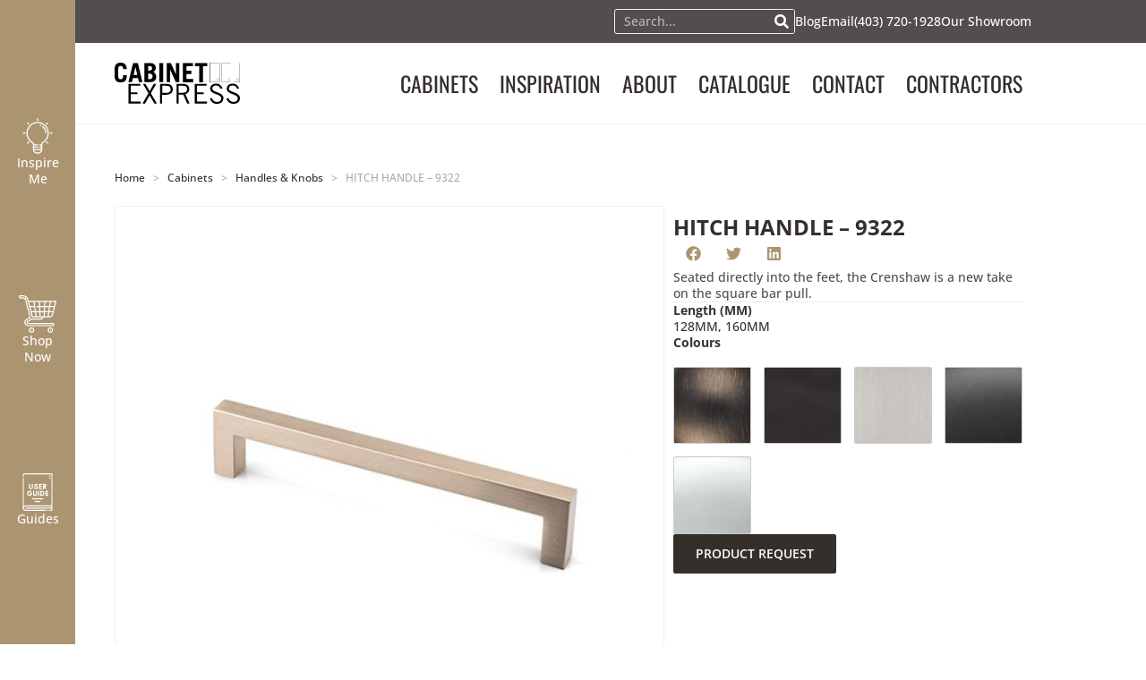

--- FILE ---
content_type: text/html; charset=UTF-8
request_url: https://www.cabinetexpress.ca/cabinet/hitch-modern-pull-9322/
body_size: 36511
content:
<!doctype html>
<html lang="en-US">
<head>
	<meta charset="UTF-8">
	<meta name="viewport" content="width=device-width, initial-scale=1">
	<link rel="profile" href="https://gmpg.org/xfn/11">
	<meta name='robots' content='index, follow, max-image-preview:large, max-snippet:-1, max-video-preview:-1' />

	<!-- This site is optimized with the Yoast SEO Premium plugin v21.4 (Yoast SEO v26.0) - https://yoast.com/wordpress/plugins/seo/ -->
	<title>Hitch Modern Pull (9322) - Cabinet Express</title>
	<meta name="description" content="Seated directly into the feet, the Crenshaw is a new take on the square bar pull." />
	<link rel="canonical" href="https://www.cabinetexpress.ca/cabinet/hitch-modern-pull-9322/" />
	<meta property="og:locale" content="en_US" />
	<meta property="og:type" content="article" />
	<meta property="og:title" content="HITCH HANDLE - 9322" />
	<meta property="og:description" content="Seated directly into the feet, the Crenshaw is a new take on the square bar pull." />
	<meta property="og:url" content="https://www.cabinetexpress.ca/cabinet/hitch-modern-pull-9322/" />
	<meta property="og:site_name" content="Cabinet Express" />
	<meta property="article:publisher" content="https://www.facebook.com/cabinetexpresscalgary/" />
	<meta property="article:modified_time" content="2023-09-30T09:55:07+00:00" />
	<meta property="og:image" content="https://www.cabinetexpress.ca/wp-content/uploads/20230930165355.491.jpg" />
	<meta property="og:image:width" content="500" />
	<meta property="og:image:height" content="500" />
	<meta property="og:image:type" content="image/jpeg" />
	<meta name="twitter:card" content="summary_large_image" />
	<meta name="twitter:label1" content="Est. reading time" />
	<meta name="twitter:data1" content="1 minute" />
	<script type="application/ld+json" class="yoast-schema-graph">{"@context":"https://schema.org","@graph":[{"@type":"WebPage","@id":"https://www.cabinetexpress.ca/cabinet/hitch-modern-pull-9322/","url":"https://www.cabinetexpress.ca/cabinet/hitch-modern-pull-9322/","name":"Hitch Modern Pull (9322) - Cabinet Express","isPartOf":{"@id":"https://www.cabinetexpress.ca/#website"},"primaryImageOfPage":{"@id":"https://www.cabinetexpress.ca/cabinet/hitch-modern-pull-9322/#primaryimage"},"image":{"@id":"https://www.cabinetexpress.ca/cabinet/hitch-modern-pull-9322/#primaryimage"},"thumbnailUrl":"https://www.cabinetexpress.ca/wp-content/uploads/20230930165355.491.jpg","datePublished":"2023-09-30T09:55:00+00:00","dateModified":"2023-09-30T09:55:07+00:00","description":"Seated directly into the feet, the Crenshaw is a new take on the square bar pull.","breadcrumb":{"@id":"https://www.cabinetexpress.ca/cabinet/hitch-modern-pull-9322/#breadcrumb"},"inLanguage":"en-US","potentialAction":[{"@type":"ReadAction","target":["https://www.cabinetexpress.ca/cabinet/hitch-modern-pull-9322/"]}]},{"@type":"ImageObject","inLanguage":"en-US","@id":"https://www.cabinetexpress.ca/cabinet/hitch-modern-pull-9322/#primaryimage","url":"https://www.cabinetexpress.ca/wp-content/uploads/20230930165355.491.jpg","contentUrl":"https://www.cabinetexpress.ca/wp-content/uploads/20230930165355.491.jpg","width":500,"height":500,"caption":"Cabinet Express • Calgary Cabinet Makers, Cabinet Designer"},{"@type":"BreadcrumbList","@id":"https://www.cabinetexpress.ca/cabinet/hitch-modern-pull-9322/#breadcrumb","itemListElement":[{"@type":"ListItem","position":1,"name":"Home","item":"https://www.cabinetexpress.ca/"},{"@type":"ListItem","position":2,"name":"Cabinets","item":"https://www.cabinetexpress.ca/cabinet/"},{"@type":"ListItem","position":3,"name":"Handles &amp; Knobs","item":"https://www.cabinetexpress.ca/shop/handles-knobs/"},{"@type":"ListItem","position":4,"name":"HITCH HANDLE &#8211; 9322"}]},{"@type":"WebSite","@id":"https://www.cabinetexpress.ca/#website","url":"https://www.cabinetexpress.ca/","name":"Cabinet Express","description":"Calgary Cabinet Makers, Cabinet Designer","publisher":{"@id":"https://www.cabinetexpress.ca/#organization"},"alternateName":"Cabinet Express","potentialAction":[{"@type":"SearchAction","target":{"@type":"EntryPoint","urlTemplate":"https://www.cabinetexpress.ca/?s={search_term_string}"},"query-input":{"@type":"PropertyValueSpecification","valueRequired":true,"valueName":"search_term_string"}}],"inLanguage":"en-US"},{"@type":"Organization","@id":"https://www.cabinetexpress.ca/#organization","name":"Cabinet Express","alternateName":"Cabinet Express","url":"https://www.cabinetexpress.ca/","logo":{"@type":"ImageObject","inLanguage":"en-US","@id":"https://www.cabinetexpress.ca/#/schema/logo/image/","url":"https://www.cabinetexpress.ca/wp-content/uploads/20231025144051.879.svg","contentUrl":"https://www.cabinetexpress.ca/wp-content/uploads/20231025144051.879.svg","width":250,"height":82,"caption":"Cabinet Express"},"image":{"@id":"https://www.cabinetexpress.ca/#/schema/logo/image/"},"sameAs":["https://www.facebook.com/cabinetexpresscalgary/","https://www.instagram.com/cabinet_express/","https://www.pinterest.ca/Cabinet_Express_/","https://www.linkedin.com/company/cabinet-express-canada/"]}]}</script>
	<!-- / Yoast SEO Premium plugin. -->


<link rel='dns-prefetch' href='//www.googletagmanager.com' />
<style id='wp-img-auto-sizes-contain-inline-css'>
img:is([sizes=auto i],[sizes^="auto," i]){contain-intrinsic-size:3000px 1500px}
/*# sourceURL=wp-img-auto-sizes-contain-inline-css */
</style>
<link rel='stylesheet' id='wp-block-library-css' href='https://www.cabinetexpress.ca/wp-includes/css/dist/block-library/style.min.css?ver=6.9' media='all' />
<style id='wp-block-paragraph-inline-css'>
.is-small-text{font-size:.875em}.is-regular-text{font-size:1em}.is-large-text{font-size:2.25em}.is-larger-text{font-size:3em}.has-drop-cap:not(:focus):first-letter{float:left;font-size:8.4em;font-style:normal;font-weight:100;line-height:.68;margin:.05em .1em 0 0;text-transform:uppercase}body.rtl .has-drop-cap:not(:focus):first-letter{float:none;margin-left:.1em}p.has-drop-cap.has-background{overflow:hidden}:root :where(p.has-background){padding:1.25em 2.375em}:where(p.has-text-color:not(.has-link-color)) a{color:inherit}p.has-text-align-left[style*="writing-mode:vertical-lr"],p.has-text-align-right[style*="writing-mode:vertical-rl"]{rotate:180deg}
/*# sourceURL=https://www.cabinetexpress.ca/wp-includes/blocks/paragraph/style.min.css */
</style>
<style id='global-styles-inline-css'>
:root{--wp--preset--aspect-ratio--square: 1;--wp--preset--aspect-ratio--4-3: 4/3;--wp--preset--aspect-ratio--3-4: 3/4;--wp--preset--aspect-ratio--3-2: 3/2;--wp--preset--aspect-ratio--2-3: 2/3;--wp--preset--aspect-ratio--16-9: 16/9;--wp--preset--aspect-ratio--9-16: 9/16;--wp--preset--color--black: #000000;--wp--preset--color--cyan-bluish-gray: #abb8c3;--wp--preset--color--white: #ffffff;--wp--preset--color--pale-pink: #f78da7;--wp--preset--color--vivid-red: #cf2e2e;--wp--preset--color--luminous-vivid-orange: #ff6900;--wp--preset--color--luminous-vivid-amber: #fcb900;--wp--preset--color--light-green-cyan: #7bdcb5;--wp--preset--color--vivid-green-cyan: #00d084;--wp--preset--color--pale-cyan-blue: #8ed1fc;--wp--preset--color--vivid-cyan-blue: #0693e3;--wp--preset--color--vivid-purple: #9b51e0;--wp--preset--gradient--vivid-cyan-blue-to-vivid-purple: linear-gradient(135deg,rgb(6,147,227) 0%,rgb(155,81,224) 100%);--wp--preset--gradient--light-green-cyan-to-vivid-green-cyan: linear-gradient(135deg,rgb(122,220,180) 0%,rgb(0,208,130) 100%);--wp--preset--gradient--luminous-vivid-amber-to-luminous-vivid-orange: linear-gradient(135deg,rgb(252,185,0) 0%,rgb(255,105,0) 100%);--wp--preset--gradient--luminous-vivid-orange-to-vivid-red: linear-gradient(135deg,rgb(255,105,0) 0%,rgb(207,46,46) 100%);--wp--preset--gradient--very-light-gray-to-cyan-bluish-gray: linear-gradient(135deg,rgb(238,238,238) 0%,rgb(169,184,195) 100%);--wp--preset--gradient--cool-to-warm-spectrum: linear-gradient(135deg,rgb(74,234,220) 0%,rgb(151,120,209) 20%,rgb(207,42,186) 40%,rgb(238,44,130) 60%,rgb(251,105,98) 80%,rgb(254,248,76) 100%);--wp--preset--gradient--blush-light-purple: linear-gradient(135deg,rgb(255,206,236) 0%,rgb(152,150,240) 100%);--wp--preset--gradient--blush-bordeaux: linear-gradient(135deg,rgb(254,205,165) 0%,rgb(254,45,45) 50%,rgb(107,0,62) 100%);--wp--preset--gradient--luminous-dusk: linear-gradient(135deg,rgb(255,203,112) 0%,rgb(199,81,192) 50%,rgb(65,88,208) 100%);--wp--preset--gradient--pale-ocean: linear-gradient(135deg,rgb(255,245,203) 0%,rgb(182,227,212) 50%,rgb(51,167,181) 100%);--wp--preset--gradient--electric-grass: linear-gradient(135deg,rgb(202,248,128) 0%,rgb(113,206,126) 100%);--wp--preset--gradient--midnight: linear-gradient(135deg,rgb(2,3,129) 0%,rgb(40,116,252) 100%);--wp--preset--font-size--small: 13px;--wp--preset--font-size--medium: 20px;--wp--preset--font-size--large: 36px;--wp--preset--font-size--x-large: 42px;--wp--preset--spacing--20: 0.44rem;--wp--preset--spacing--30: 0.67rem;--wp--preset--spacing--40: 1rem;--wp--preset--spacing--50: 1.5rem;--wp--preset--spacing--60: 2.25rem;--wp--preset--spacing--70: 3.38rem;--wp--preset--spacing--80: 5.06rem;--wp--preset--shadow--natural: 6px 6px 9px rgba(0, 0, 0, 0.2);--wp--preset--shadow--deep: 12px 12px 50px rgba(0, 0, 0, 0.4);--wp--preset--shadow--sharp: 6px 6px 0px rgba(0, 0, 0, 0.2);--wp--preset--shadow--outlined: 6px 6px 0px -3px rgb(255, 255, 255), 6px 6px rgb(0, 0, 0);--wp--preset--shadow--crisp: 6px 6px 0px rgb(0, 0, 0);}:root { --wp--style--global--content-size: 800px;--wp--style--global--wide-size: 1200px; }:where(body) { margin: 0; }.wp-site-blocks > .alignleft { float: left; margin-right: 2em; }.wp-site-blocks > .alignright { float: right; margin-left: 2em; }.wp-site-blocks > .aligncenter { justify-content: center; margin-left: auto; margin-right: auto; }:where(.wp-site-blocks) > * { margin-block-start: 24px; margin-block-end: 0; }:where(.wp-site-blocks) > :first-child { margin-block-start: 0; }:where(.wp-site-blocks) > :last-child { margin-block-end: 0; }:root { --wp--style--block-gap: 24px; }:root :where(.is-layout-flow) > :first-child{margin-block-start: 0;}:root :where(.is-layout-flow) > :last-child{margin-block-end: 0;}:root :where(.is-layout-flow) > *{margin-block-start: 24px;margin-block-end: 0;}:root :where(.is-layout-constrained) > :first-child{margin-block-start: 0;}:root :where(.is-layout-constrained) > :last-child{margin-block-end: 0;}:root :where(.is-layout-constrained) > *{margin-block-start: 24px;margin-block-end: 0;}:root :where(.is-layout-flex){gap: 24px;}:root :where(.is-layout-grid){gap: 24px;}.is-layout-flow > .alignleft{float: left;margin-inline-start: 0;margin-inline-end: 2em;}.is-layout-flow > .alignright{float: right;margin-inline-start: 2em;margin-inline-end: 0;}.is-layout-flow > .aligncenter{margin-left: auto !important;margin-right: auto !important;}.is-layout-constrained > .alignleft{float: left;margin-inline-start: 0;margin-inline-end: 2em;}.is-layout-constrained > .alignright{float: right;margin-inline-start: 2em;margin-inline-end: 0;}.is-layout-constrained > .aligncenter{margin-left: auto !important;margin-right: auto !important;}.is-layout-constrained > :where(:not(.alignleft):not(.alignright):not(.alignfull)){max-width: var(--wp--style--global--content-size);margin-left: auto !important;margin-right: auto !important;}.is-layout-constrained > .alignwide{max-width: var(--wp--style--global--wide-size);}body .is-layout-flex{display: flex;}.is-layout-flex{flex-wrap: wrap;align-items: center;}.is-layout-flex > :is(*, div){margin: 0;}body .is-layout-grid{display: grid;}.is-layout-grid > :is(*, div){margin: 0;}body{padding-top: 0px;padding-right: 0px;padding-bottom: 0px;padding-left: 0px;}a:where(:not(.wp-element-button)){text-decoration: underline;}:root :where(.wp-element-button, .wp-block-button__link){background-color: #32373c;border-width: 0;color: #fff;font-family: inherit;font-size: inherit;font-style: inherit;font-weight: inherit;letter-spacing: inherit;line-height: inherit;padding-top: calc(0.667em + 2px);padding-right: calc(1.333em + 2px);padding-bottom: calc(0.667em + 2px);padding-left: calc(1.333em + 2px);text-decoration: none;text-transform: inherit;}.has-black-color{color: var(--wp--preset--color--black) !important;}.has-cyan-bluish-gray-color{color: var(--wp--preset--color--cyan-bluish-gray) !important;}.has-white-color{color: var(--wp--preset--color--white) !important;}.has-pale-pink-color{color: var(--wp--preset--color--pale-pink) !important;}.has-vivid-red-color{color: var(--wp--preset--color--vivid-red) !important;}.has-luminous-vivid-orange-color{color: var(--wp--preset--color--luminous-vivid-orange) !important;}.has-luminous-vivid-amber-color{color: var(--wp--preset--color--luminous-vivid-amber) !important;}.has-light-green-cyan-color{color: var(--wp--preset--color--light-green-cyan) !important;}.has-vivid-green-cyan-color{color: var(--wp--preset--color--vivid-green-cyan) !important;}.has-pale-cyan-blue-color{color: var(--wp--preset--color--pale-cyan-blue) !important;}.has-vivid-cyan-blue-color{color: var(--wp--preset--color--vivid-cyan-blue) !important;}.has-vivid-purple-color{color: var(--wp--preset--color--vivid-purple) !important;}.has-black-background-color{background-color: var(--wp--preset--color--black) !important;}.has-cyan-bluish-gray-background-color{background-color: var(--wp--preset--color--cyan-bluish-gray) !important;}.has-white-background-color{background-color: var(--wp--preset--color--white) !important;}.has-pale-pink-background-color{background-color: var(--wp--preset--color--pale-pink) !important;}.has-vivid-red-background-color{background-color: var(--wp--preset--color--vivid-red) !important;}.has-luminous-vivid-orange-background-color{background-color: var(--wp--preset--color--luminous-vivid-orange) !important;}.has-luminous-vivid-amber-background-color{background-color: var(--wp--preset--color--luminous-vivid-amber) !important;}.has-light-green-cyan-background-color{background-color: var(--wp--preset--color--light-green-cyan) !important;}.has-vivid-green-cyan-background-color{background-color: var(--wp--preset--color--vivid-green-cyan) !important;}.has-pale-cyan-blue-background-color{background-color: var(--wp--preset--color--pale-cyan-blue) !important;}.has-vivid-cyan-blue-background-color{background-color: var(--wp--preset--color--vivid-cyan-blue) !important;}.has-vivid-purple-background-color{background-color: var(--wp--preset--color--vivid-purple) !important;}.has-black-border-color{border-color: var(--wp--preset--color--black) !important;}.has-cyan-bluish-gray-border-color{border-color: var(--wp--preset--color--cyan-bluish-gray) !important;}.has-white-border-color{border-color: var(--wp--preset--color--white) !important;}.has-pale-pink-border-color{border-color: var(--wp--preset--color--pale-pink) !important;}.has-vivid-red-border-color{border-color: var(--wp--preset--color--vivid-red) !important;}.has-luminous-vivid-orange-border-color{border-color: var(--wp--preset--color--luminous-vivid-orange) !important;}.has-luminous-vivid-amber-border-color{border-color: var(--wp--preset--color--luminous-vivid-amber) !important;}.has-light-green-cyan-border-color{border-color: var(--wp--preset--color--light-green-cyan) !important;}.has-vivid-green-cyan-border-color{border-color: var(--wp--preset--color--vivid-green-cyan) !important;}.has-pale-cyan-blue-border-color{border-color: var(--wp--preset--color--pale-cyan-blue) !important;}.has-vivid-cyan-blue-border-color{border-color: var(--wp--preset--color--vivid-cyan-blue) !important;}.has-vivid-purple-border-color{border-color: var(--wp--preset--color--vivid-purple) !important;}.has-vivid-cyan-blue-to-vivid-purple-gradient-background{background: var(--wp--preset--gradient--vivid-cyan-blue-to-vivid-purple) !important;}.has-light-green-cyan-to-vivid-green-cyan-gradient-background{background: var(--wp--preset--gradient--light-green-cyan-to-vivid-green-cyan) !important;}.has-luminous-vivid-amber-to-luminous-vivid-orange-gradient-background{background: var(--wp--preset--gradient--luminous-vivid-amber-to-luminous-vivid-orange) !important;}.has-luminous-vivid-orange-to-vivid-red-gradient-background{background: var(--wp--preset--gradient--luminous-vivid-orange-to-vivid-red) !important;}.has-very-light-gray-to-cyan-bluish-gray-gradient-background{background: var(--wp--preset--gradient--very-light-gray-to-cyan-bluish-gray) !important;}.has-cool-to-warm-spectrum-gradient-background{background: var(--wp--preset--gradient--cool-to-warm-spectrum) !important;}.has-blush-light-purple-gradient-background{background: var(--wp--preset--gradient--blush-light-purple) !important;}.has-blush-bordeaux-gradient-background{background: var(--wp--preset--gradient--blush-bordeaux) !important;}.has-luminous-dusk-gradient-background{background: var(--wp--preset--gradient--luminous-dusk) !important;}.has-pale-ocean-gradient-background{background: var(--wp--preset--gradient--pale-ocean) !important;}.has-electric-grass-gradient-background{background: var(--wp--preset--gradient--electric-grass) !important;}.has-midnight-gradient-background{background: var(--wp--preset--gradient--midnight) !important;}.has-small-font-size{font-size: var(--wp--preset--font-size--small) !important;}.has-medium-font-size{font-size: var(--wp--preset--font-size--medium) !important;}.has-large-font-size{font-size: var(--wp--preset--font-size--large) !important;}.has-x-large-font-size{font-size: var(--wp--preset--font-size--x-large) !important;}
/*# sourceURL=global-styles-inline-css */
</style>

<link rel='stylesheet' id='jet-engine-frontend-css' href='https://www.cabinetexpress.ca/wp-content/plugins/jet-engine/assets/css/frontend.css?ver=3.2.3.2' media='all' />
<link rel='stylesheet' id='hello-elementor-css' href='https://www.cabinetexpress.ca/wp-content/themes/hello-elementor/assets/css/reset.css?ver=3.4.5' media='all' />
<link rel='stylesheet' id='hello-elementor-theme-style-css' href='https://www.cabinetexpress.ca/wp-content/themes/hello-elementor/assets/css/theme.css?ver=3.4.5' media='all' />
<link rel='stylesheet' id='hello-elementor-header-footer-css' href='https://www.cabinetexpress.ca/wp-content/themes/hello-elementor/assets/css/header-footer.css?ver=3.4.5' media='all' />
<link rel='stylesheet' id='jet-popup-frontend-css' href='https://www.cabinetexpress.ca/wp-content/plugins/jet-popup/assets/css/jet-popup-frontend.css?ver=2.0.2.1' media='all' />
<link rel='stylesheet' id='jet-elements-css' href='https://www.cabinetexpress.ca/wp-content/plugins/jet-elements/assets/css/jet-elements.css?ver=2.6.13' media='all' />
<link rel='stylesheet' id='jet-elements-skin-css' href='https://www.cabinetexpress.ca/wp-content/plugins/jet-elements/assets/css/jet-elements-skin.css?ver=2.6.13' media='all' />
<link rel='stylesheet' id='elementor-frontend-css' href='https://www.cabinetexpress.ca/wp-content/uploads/elementor/css/custom-frontend.min.css?ver=1766368053' media='all' />
<style id='elementor-frontend-inline-css'>
.elementor-kit-6{--e-global-color-primary:#AB9571;--e-global-color-secondary:#F2EEEB;--e-global-color-text:#524E4F;--e-global-color-accent:#352F2C;--e-global-color-9635b98:#FFFFFF;--e-global-color-5573392:#524E4F;--e-global-color-301bc13:#F5EEE4;--e-global-color-641fa1a:#A6AAAD;--e-global-typography-primary-font-family:"Open Sans";--e-global-typography-primary-font-size:1em;--e-global-typography-primary-font-weight:500;--e-global-typography-primary-line-height:1.3em;--e-global-typography-secondary-font-family:"Open Sans";--e-global-typography-secondary-font-weight:500;--e-global-typography-secondary-line-height:1.3em;--e-global-typography-text-font-family:"Open Sans";--e-global-typography-text-font-size:14px;--e-global-typography-text-font-weight:500;--e-global-typography-text-line-height:1.3em;--e-global-typography-accent-font-family:"Open Sans";--e-global-typography-accent-font-size:1em;--e-global-typography-accent-font-weight:800;--e-global-typography-accent-line-height:1.3em;--e-global-typography-90dd9d7-font-size:3rem;--e-global-typography-90dd9d7-font-weight:700;--e-global-typography-90dd9d7-line-height:1.2em;--e-global-typography-9535a2d-font-size:2rem;--e-global-typography-9535a2d-font-weight:700;--e-global-typography-9535a2d-line-height:1.2em;--e-global-typography-438655e-font-size:1.5rem;--e-global-typography-438655e-font-weight:700;--e-global-typography-438655e-line-height:1.2em;--e-global-typography-768fc26-font-family:"Oswald";--e-global-typography-768fc26-font-size:3rem;--e-global-typography-768fc26-font-weight:500;--e-global-typography-768fc26-line-height:1.2em;--e-global-typography-22dd1dc-font-family:"Oswald";--e-global-typography-22dd1dc-font-size:2rem;--e-global-typography-22dd1dc-font-weight:500;--e-global-typography-859e6ef-font-family:"Oswald";--e-global-typography-859e6ef-font-size:1.5rem;--e-global-typography-859e6ef-font-weight:400;--e-global-typography-859e6ef-line-height:1.5rem;--e-global-typography-9c206d2-font-family:"Oswald";--e-global-typography-9c206d2-font-size:1em;--e-global-typography-9c206d2-font-weight:400;--e-global-typography-9c206d2-line-height:1.3em;--e-global-typography-c519ae9-font-family:"Oswald";--e-global-typography-c519ae9-font-size:3em;--e-global-typography-c519ae9-font-weight:500;--e-global-typography-c519ae9-text-transform:uppercase;--e-global-typography-c519ae9-line-height:1.2em;font-family:var( --e-global-typography-text-font-family ), sans-serif;font-size:var( --e-global-typography-text-font-size );font-weight:var( --e-global-typography-text-font-weight );line-height:var( --e-global-typography-text-line-height );}.elementor-kit-6 button,.elementor-kit-6 input[type="button"],.elementor-kit-6 input[type="submit"],.elementor-kit-6 .elementor-button{background-color:var( --e-global-color-accent );font-family:var( --e-global-typography-accent-font-family ), sans-serif;font-size:var( --e-global-typography-accent-font-size );font-weight:var( --e-global-typography-accent-font-weight );line-height:var( --e-global-typography-accent-line-height );color:var( --e-global-color-9635b98 );border-style:solid;border-width:1px 1px 1px 1px;border-color:var( --e-global-color-accent );border-radius:2px 2px 2px 2px;}.elementor-kit-6 button:hover,.elementor-kit-6 button:focus,.elementor-kit-6 input[type="button"]:hover,.elementor-kit-6 input[type="button"]:focus,.elementor-kit-6 input[type="submit"]:hover,.elementor-kit-6 input[type="submit"]:focus,.elementor-kit-6 .elementor-button:hover,.elementor-kit-6 .elementor-button:focus{background-color:var( --e-global-color-primary );border-style:solid;border-color:var( --e-global-color-primary );}.elementor-kit-6 a{color:var( --e-global-color-primary );}.elementor-kit-6 h2{font-weight:700;}.elementor-kit-6 h3{font-family:var( --e-global-typography-859e6ef-font-family ), sans-serif;font-size:var( --e-global-typography-859e6ef-font-size );font-weight:var( --e-global-typography-859e6ef-font-weight );line-height:var( --e-global-typography-859e6ef-line-height );}.elementor-kit-6 h4{font-family:var( --e-global-typography-859e6ef-font-family ), sans-serif;font-size:var( --e-global-typography-859e6ef-font-size );font-weight:var( --e-global-typography-859e6ef-font-weight );line-height:var( --e-global-typography-859e6ef-line-height );}.elementor-kit-6 h5{font-family:var( --e-global-typography-859e6ef-font-family ), sans-serif;font-size:var( --e-global-typography-859e6ef-font-size );font-weight:var( --e-global-typography-859e6ef-font-weight );line-height:var( --e-global-typography-859e6ef-line-height );}.elementor-kit-6 h6{font-family:var( --e-global-typography-859e6ef-font-family ), sans-serif;font-size:var( --e-global-typography-859e6ef-font-size );font-weight:var( --e-global-typography-859e6ef-font-weight );line-height:var( --e-global-typography-859e6ef-line-height );}.elementor-kit-6 input:not([type="button"]):not([type="submit"]),.elementor-kit-6 textarea,.elementor-kit-6 .elementor-field-textual{border-style:solid;border-color:var( --e-global-color-641fa1a );}.elementor-section.elementor-section-boxed > .elementor-container{max-width:1024px;}.e-con{--container-max-width:1024px;}.elementor-widget:not(:last-child){margin-block-end:20px;}.elementor-element{--widgets-spacing:20px 20px;--widgets-spacing-row:20px;--widgets-spacing-column:20px;}{}h1.entry-title{display:var(--page-title-display);}.site-header .site-branding{flex-direction:column;align-items:stretch;}.site-header{padding-inline-end:0px;padding-inline-start:0px;}.site-footer .site-branding{flex-direction:column;align-items:stretch;}@media(min-width:2400px){.elementor-kit-6{font-size:var( --e-global-typography-text-font-size );line-height:var( --e-global-typography-text-line-height );}.elementor-kit-6 h3{font-size:var( --e-global-typography-859e6ef-font-size );line-height:var( --e-global-typography-859e6ef-line-height );}.elementor-kit-6 h4{font-size:var( --e-global-typography-859e6ef-font-size );line-height:var( --e-global-typography-859e6ef-line-height );}.elementor-kit-6 h5{font-size:var( --e-global-typography-859e6ef-font-size );line-height:var( --e-global-typography-859e6ef-line-height );}.elementor-kit-6 h6{font-size:var( --e-global-typography-859e6ef-font-size );line-height:var( --e-global-typography-859e6ef-line-height );}.elementor-kit-6 button,.elementor-kit-6 input[type="button"],.elementor-kit-6 input[type="submit"],.elementor-kit-6 .elementor-button{font-size:var( --e-global-typography-accent-font-size );line-height:var( --e-global-typography-accent-line-height );}}@media(max-width:1366px){.elementor-kit-6{font-size:var( --e-global-typography-text-font-size );line-height:var( --e-global-typography-text-line-height );}.elementor-kit-6 h3{font-size:var( --e-global-typography-859e6ef-font-size );line-height:var( --e-global-typography-859e6ef-line-height );}.elementor-kit-6 h4{font-size:var( --e-global-typography-859e6ef-font-size );line-height:var( --e-global-typography-859e6ef-line-height );}.elementor-kit-6 h5{font-size:var( --e-global-typography-859e6ef-font-size );line-height:var( --e-global-typography-859e6ef-line-height );}.elementor-kit-6 h6{font-size:var( --e-global-typography-859e6ef-font-size );line-height:var( --e-global-typography-859e6ef-line-height );}.elementor-kit-6 button,.elementor-kit-6 input[type="button"],.elementor-kit-6 input[type="submit"],.elementor-kit-6 .elementor-button{font-size:var( --e-global-typography-accent-font-size );line-height:var( --e-global-typography-accent-line-height );}}@media(max-width:1024px){.elementor-kit-6{font-size:var( --e-global-typography-text-font-size );line-height:var( --e-global-typography-text-line-height );}.elementor-kit-6 h3{font-size:var( --e-global-typography-859e6ef-font-size );line-height:var( --e-global-typography-859e6ef-line-height );}.elementor-kit-6 h4{font-size:var( --e-global-typography-859e6ef-font-size );line-height:var( --e-global-typography-859e6ef-line-height );}.elementor-kit-6 h5{font-size:var( --e-global-typography-859e6ef-font-size );line-height:var( --e-global-typography-859e6ef-line-height );}.elementor-kit-6 h6{font-size:var( --e-global-typography-859e6ef-font-size );line-height:var( --e-global-typography-859e6ef-line-height );}.elementor-kit-6 button,.elementor-kit-6 input[type="button"],.elementor-kit-6 input[type="submit"],.elementor-kit-6 .elementor-button{font-size:var( --e-global-typography-accent-font-size );line-height:var( --e-global-typography-accent-line-height );}.elementor-section.elementor-section-boxed > .elementor-container{max-width:1024px;}.e-con{--container-max-width:1024px;}}@media(max-width:767px){.elementor-kit-6{--e-global-typography-90dd9d7-font-size:2em;font-size:var( --e-global-typography-text-font-size );line-height:var( --e-global-typography-text-line-height );}.elementor-kit-6 h3{font-size:var( --e-global-typography-859e6ef-font-size );line-height:var( --e-global-typography-859e6ef-line-height );}.elementor-kit-6 h4{font-size:var( --e-global-typography-859e6ef-font-size );line-height:var( --e-global-typography-859e6ef-line-height );}.elementor-kit-6 h5{font-size:var( --e-global-typography-859e6ef-font-size );line-height:var( --e-global-typography-859e6ef-line-height );}.elementor-kit-6 h6{font-size:var( --e-global-typography-859e6ef-font-size );line-height:var( --e-global-typography-859e6ef-line-height );}.elementor-kit-6 button,.elementor-kit-6 input[type="button"],.elementor-kit-6 input[type="submit"],.elementor-kit-6 .elementor-button{font-size:var( --e-global-typography-accent-font-size );line-height:var( --e-global-typography-accent-line-height );}.elementor-section.elementor-section-boxed > .elementor-container{max-width:767px;}.e-con{--container-max-width:767px;}}
.elementor-16 .elementor-element.elementor-element-fd02cdc{--display:flex;--flex-direction:row-reverse;--container-widget-width:calc( ( 1 - var( --container-widget-flex-grow ) ) * 100% );--container-widget-height:100%;--container-widget-flex-grow:1;--container-widget-align-self:stretch;--flex-wrap-mobile:wrap-reverse;--align-items:center;}.elementor-16 .elementor-element.elementor-element-fd02cdc:not(.elementor-motion-effects-element-type-background), .elementor-16 .elementor-element.elementor-element-fd02cdc > .elementor-motion-effects-container > .elementor-motion-effects-layer{background-color:var( --e-global-color-5573392 );}.elementor-widget-search-form input[type="search"].elementor-search-form__input{font-family:var( --e-global-typography-text-font-family ), sans-serif;font-size:var( --e-global-typography-text-font-size );font-weight:var( --e-global-typography-text-font-weight );line-height:var( --e-global-typography-text-line-height );}.elementor-widget-search-form .elementor-search-form__input,
					.elementor-widget-search-form .elementor-search-form__icon,
					.elementor-widget-search-form .elementor-lightbox .dialog-lightbox-close-button,
					.elementor-widget-search-form .elementor-lightbox .dialog-lightbox-close-button:hover,
					.elementor-widget-search-form.elementor-search-form--skin-full_screen input[type="search"].elementor-search-form__input{color:var( --e-global-color-text );fill:var( --e-global-color-text );}.elementor-widget-search-form .elementor-search-form__submit{font-family:var( --e-global-typography-text-font-family ), sans-serif;font-size:var( --e-global-typography-text-font-size );font-weight:var( --e-global-typography-text-font-weight );line-height:var( --e-global-typography-text-line-height );background-color:var( --e-global-color-secondary );}.elementor-16 .elementor-element.elementor-element-485c4aa.elementor-element{--order:99999 /* order end hack */;}.elementor-16 .elementor-element.elementor-element-485c4aa .elementor-search-form__container{min-height:2em;}.elementor-16 .elementor-element.elementor-element-485c4aa .elementor-search-form__submit{min-width:2em;background-color:var( --e-global-color-5573392 );}body:not(.rtl) .elementor-16 .elementor-element.elementor-element-485c4aa .elementor-search-form__icon{padding-left:calc(2em / 3);}body.rtl .elementor-16 .elementor-element.elementor-element-485c4aa .elementor-search-form__icon{padding-right:calc(2em / 3);}.elementor-16 .elementor-element.elementor-element-485c4aa .elementor-search-form__input, .elementor-16 .elementor-element.elementor-element-485c4aa.elementor-search-form--button-type-text .elementor-search-form__submit{padding-left:calc(2em / 3);padding-right:calc(2em / 3);}.elementor-16 .elementor-element.elementor-element-485c4aa .elementor-search-form__input,
					.elementor-16 .elementor-element.elementor-element-485c4aa .elementor-search-form__icon,
					.elementor-16 .elementor-element.elementor-element-485c4aa .elementor-lightbox .dialog-lightbox-close-button,
					.elementor-16 .elementor-element.elementor-element-485c4aa .elementor-lightbox .dialog-lightbox-close-button:hover,
					.elementor-16 .elementor-element.elementor-element-485c4aa.elementor-search-form--skin-full_screen input[type="search"].elementor-search-form__input{color:var( --e-global-color-9635b98 );fill:var( --e-global-color-9635b98 );}.elementor-16 .elementor-element.elementor-element-485c4aa:not(.elementor-search-form--skin-full_screen) .elementor-search-form__container{background-color:var( --e-global-color-5573392 );border-color:var( --e-global-color-secondary );border-width:1px 1px 1px 1px;border-radius:3px;}.elementor-16 .elementor-element.elementor-element-485c4aa.elementor-search-form--skin-full_screen input[type="search"].elementor-search-form__input{background-color:var( --e-global-color-5573392 );border-color:var( --e-global-color-secondary );border-width:1px 1px 1px 1px;border-radius:3px;}.elementor-widget-icon-list .elementor-icon-list-item:not(:last-child):after{border-color:var( --e-global-color-text );}.elementor-widget-icon-list .elementor-icon-list-icon i{color:var( --e-global-color-primary );}.elementor-widget-icon-list .elementor-icon-list-icon svg{fill:var( --e-global-color-primary );}.elementor-widget-icon-list .elementor-icon-list-item > .elementor-icon-list-text, .elementor-widget-icon-list .elementor-icon-list-item > a{font-family:var( --e-global-typography-text-font-family ), sans-serif;font-size:var( --e-global-typography-text-font-size );font-weight:var( --e-global-typography-text-font-weight );line-height:var( --e-global-typography-text-line-height );}.elementor-widget-icon-list .elementor-icon-list-text{color:var( --e-global-color-secondary );}.elementor-16 .elementor-element.elementor-element-5de8f3b .elementor-icon-list-items:not(.elementor-inline-items) .elementor-icon-list-item:not(:last-child){padding-block-end:calc(3em/2);}.elementor-16 .elementor-element.elementor-element-5de8f3b .elementor-icon-list-items:not(.elementor-inline-items) .elementor-icon-list-item:not(:first-child){margin-block-start:calc(3em/2);}.elementor-16 .elementor-element.elementor-element-5de8f3b .elementor-icon-list-items.elementor-inline-items .elementor-icon-list-item{margin-inline:calc(3em/2);}.elementor-16 .elementor-element.elementor-element-5de8f3b .elementor-icon-list-items.elementor-inline-items{margin-inline:calc(-3em/2);}.elementor-16 .elementor-element.elementor-element-5de8f3b .elementor-icon-list-items.elementor-inline-items .elementor-icon-list-item:after{inset-inline-end:calc(-3em/2);}.elementor-16 .elementor-element.elementor-element-5de8f3b .elementor-icon-list-icon i{transition:color 0.3s;}.elementor-16 .elementor-element.elementor-element-5de8f3b .elementor-icon-list-icon svg{transition:fill 0.3s;}.elementor-16 .elementor-element.elementor-element-5de8f3b{--e-icon-list-icon-size:14px;--icon-vertical-offset:0px;}.elementor-16 .elementor-element.elementor-element-5de8f3b .elementor-icon-list-item > .elementor-icon-list-text, .elementor-16 .elementor-element.elementor-element-5de8f3b .elementor-icon-list-item > a{font-family:var( --e-global-typography-text-font-family ), sans-serif;font-size:var( --e-global-typography-text-font-size );font-weight:var( --e-global-typography-text-font-weight );line-height:var( --e-global-typography-text-line-height );}.elementor-16 .elementor-element.elementor-element-5de8f3b .elementor-icon-list-text{color:var( --e-global-color-9635b98 );transition:color 0.3s;}.elementor-16 .elementor-element.elementor-element-32380ee{--display:flex;--flex-direction:row;--container-widget-width:calc( ( 1 - var( --container-widget-flex-grow ) ) * 100% );--container-widget-height:100%;--container-widget-flex-grow:1;--container-widget-align-self:stretch;--flex-wrap-mobile:wrap;--justify-content:space-between;--align-items:center;--flex-wrap:nowrap;border-style:solid;--border-style:solid;border-width:0px 0px 1px 0px;--border-top-width:0px;--border-right-width:0px;--border-bottom-width:1px;--border-left-width:0px;border-color:var( --e-global-color-secondary );--border-color:var( --e-global-color-secondary );}.elementor-widget-theme-site-logo .widget-image-caption{color:var( --e-global-color-text );font-family:var( --e-global-typography-text-font-family ), sans-serif;font-size:var( --e-global-typography-text-font-size );font-weight:var( --e-global-typography-text-font-weight );line-height:var( --e-global-typography-text-line-height );}.elementor-16 .elementor-element.elementor-element-60ee3ac{text-align:left;}.elementor-16 .elementor-element.elementor-element-60ee3ac img{width:10em;max-width:10em;}.elementor-16 .elementor-element.elementor-element-ed709af{--display:flex;--flex-direction:row;--container-widget-width:calc( ( 1 - var( --container-widget-flex-grow ) ) * 100% );--container-widget-height:100%;--container-widget-flex-grow:1;--container-widget-align-self:stretch;--flex-wrap-mobile:wrap;--justify-content:flex-end;--align-items:center;}.elementor-widget-nav-menu .elementor-nav-menu .elementor-item{font-family:var( --e-global-typography-primary-font-family ), sans-serif;font-size:var( --e-global-typography-primary-font-size );font-weight:var( --e-global-typography-primary-font-weight );line-height:var( --e-global-typography-primary-line-height );}.elementor-widget-nav-menu .elementor-nav-menu--main .elementor-item{color:var( --e-global-color-text );fill:var( --e-global-color-text );}.elementor-widget-nav-menu .elementor-nav-menu--main .elementor-item:hover,
					.elementor-widget-nav-menu .elementor-nav-menu--main .elementor-item.elementor-item-active,
					.elementor-widget-nav-menu .elementor-nav-menu--main .elementor-item.highlighted,
					.elementor-widget-nav-menu .elementor-nav-menu--main .elementor-item:focus{color:var( --e-global-color-accent );fill:var( --e-global-color-accent );}.elementor-widget-nav-menu .elementor-nav-menu--main:not(.e--pointer-framed) .elementor-item:before,
					.elementor-widget-nav-menu .elementor-nav-menu--main:not(.e--pointer-framed) .elementor-item:after{background-color:var( --e-global-color-accent );}.elementor-widget-nav-menu .e--pointer-framed .elementor-item:before,
					.elementor-widget-nav-menu .e--pointer-framed .elementor-item:after{border-color:var( --e-global-color-accent );}.elementor-widget-nav-menu{--e-nav-menu-divider-color:var( --e-global-color-text );}.elementor-widget-nav-menu .elementor-nav-menu--dropdown .elementor-item, .elementor-widget-nav-menu .elementor-nav-menu--dropdown  .elementor-sub-item{font-family:var( --e-global-typography-accent-font-family ), sans-serif;font-size:var( --e-global-typography-accent-font-size );font-weight:var( --e-global-typography-accent-font-weight );}.elementor-16 .elementor-element.elementor-element-1773719 .elementor-menu-toggle{margin-left:auto;background-color:var( --e-global-color-9635b98 );}.elementor-16 .elementor-element.elementor-element-1773719 .elementor-nav-menu .elementor-item{font-family:var( --e-global-typography-859e6ef-font-family ), sans-serif;font-size:var( --e-global-typography-859e6ef-font-size );font-weight:var( --e-global-typography-859e6ef-font-weight );line-height:var( --e-global-typography-859e6ef-line-height );}.elementor-16 .elementor-element.elementor-element-1773719 .elementor-nav-menu--main .elementor-item{color:var( --e-global-color-accent );fill:var( --e-global-color-accent );padding-left:0em;padding-right:0em;}.elementor-16 .elementor-element.elementor-element-1773719 .elementor-nav-menu--main:not(.e--pointer-framed) .elementor-item:before,
					.elementor-16 .elementor-element.elementor-element-1773719 .elementor-nav-menu--main:not(.e--pointer-framed) .elementor-item:after{background-color:var( --e-global-color-primary );}.elementor-16 .elementor-element.elementor-element-1773719 .e--pointer-framed .elementor-item:before,
					.elementor-16 .elementor-element.elementor-element-1773719 .e--pointer-framed .elementor-item:after{border-color:var( --e-global-color-primary );}.elementor-16 .elementor-element.elementor-element-1773719{--e-nav-menu-horizontal-menu-item-margin:calc( 1em / 2 );}.elementor-16 .elementor-element.elementor-element-1773719 .elementor-nav-menu--main:not(.elementor-nav-menu--layout-horizontal) .elementor-nav-menu > li:not(:last-child){margin-bottom:1em;}.elementor-16 .elementor-element.elementor-element-1773719 .elementor-nav-menu--dropdown{background-color:var( --e-global-color-301bc13 );}.elementor-16 .elementor-element.elementor-element-1773719 .elementor-nav-menu--dropdown a:hover,
					.elementor-16 .elementor-element.elementor-element-1773719 .elementor-nav-menu--dropdown a.elementor-item-active,
					.elementor-16 .elementor-element.elementor-element-1773719 .elementor-nav-menu--dropdown a.highlighted{background-color:var( --e-global-color-5573392 );}.elementor-16 .elementor-element.elementor-element-1773719 .elementor-nav-menu--dropdown .elementor-item, .elementor-16 .elementor-element.elementor-element-1773719 .elementor-nav-menu--dropdown  .elementor-sub-item{font-family:var( --e-global-typography-text-font-family ), sans-serif;font-size:var( --e-global-typography-text-font-size );font-weight:var( --e-global-typography-text-font-weight );}.elementor-16 .elementor-element.elementor-element-1773719 div.elementor-menu-toggle{color:var( --e-global-color-accent );}.elementor-16 .elementor-element.elementor-element-1773719 div.elementor-menu-toggle svg{fill:var( --e-global-color-accent );}.elementor-16 .elementor-element.elementor-element-858ccbb{--display:flex;--flex-direction:row;--container-widget-width:calc( ( 1 - var( --container-widget-flex-grow ) ) * 100% );--container-widget-height:100%;--container-widget-flex-grow:1;--container-widget-align-self:stretch;--flex-wrap-mobile:wrap;--justify-content:space-between;--align-items:center;}.elementor-16 .elementor-element.elementor-element-858ccbb:not(.elementor-motion-effects-element-type-background), .elementor-16 .elementor-element.elementor-element-858ccbb > .elementor-motion-effects-container > .elementor-motion-effects-layer{background-color:var( --e-global-color-5573392 );}.elementor-widget-icon.elementor-view-stacked .elementor-icon{background-color:var( --e-global-color-primary );}.elementor-widget-icon.elementor-view-framed .elementor-icon, .elementor-widget-icon.elementor-view-default .elementor-icon{color:var( --e-global-color-primary );border-color:var( --e-global-color-primary );}.elementor-widget-icon.elementor-view-framed .elementor-icon, .elementor-widget-icon.elementor-view-default .elementor-icon svg{fill:var( --e-global-color-primary );}.elementor-16 .elementor-element.elementor-element-6dc385e > .elementor-widget-container{margin:0px 0px 0px 0px;padding:0px 0px 0px 0px;}.elementor-16 .elementor-element.elementor-element-6dc385e .elementor-icon-wrapper{text-align:center;}.elementor-16 .elementor-element.elementor-element-6dc385e.elementor-view-stacked .elementor-icon{background-color:var( --e-global-color-9635b98 );}.elementor-16 .elementor-element.elementor-element-6dc385e.elementor-view-framed .elementor-icon, .elementor-16 .elementor-element.elementor-element-6dc385e.elementor-view-default .elementor-icon{color:var( --e-global-color-9635b98 );border-color:var( --e-global-color-9635b98 );}.elementor-16 .elementor-element.elementor-element-6dc385e.elementor-view-framed .elementor-icon, .elementor-16 .elementor-element.elementor-element-6dc385e.elementor-view-default .elementor-icon svg{fill:var( --e-global-color-9635b98 );}.elementor-16 .elementor-element.elementor-element-6dc385e .elementor-icon{font-size:30px;}.elementor-16 .elementor-element.elementor-element-6dc385e .elementor-icon svg{height:30px;}.elementor-widget-image .widget-image-caption{color:var( --e-global-color-text );font-family:var( --e-global-typography-text-font-family ), sans-serif;font-size:var( --e-global-typography-text-font-size );font-weight:var( --e-global-typography-text-font-weight );line-height:var( --e-global-typography-text-line-height );}.elementor-16 .elementor-element.elementor-element-37e3e8f{text-align:center;}.elementor-16 .elementor-element.elementor-element-37e3e8f img{width:6em;}@media(min-width:2400px){.elementor-widget-search-form input[type="search"].elementor-search-form__input{font-size:var( --e-global-typography-text-font-size );line-height:var( --e-global-typography-text-line-height );}.elementor-widget-search-form .elementor-search-form__submit{font-size:var( --e-global-typography-text-font-size );line-height:var( --e-global-typography-text-line-height );}.elementor-widget-icon-list .elementor-icon-list-item > .elementor-icon-list-text, .elementor-widget-icon-list .elementor-icon-list-item > a{font-size:var( --e-global-typography-text-font-size );line-height:var( --e-global-typography-text-line-height );}.elementor-16 .elementor-element.elementor-element-5de8f3b .elementor-icon-list-item > .elementor-icon-list-text, .elementor-16 .elementor-element.elementor-element-5de8f3b .elementor-icon-list-item > a{font-size:var( --e-global-typography-text-font-size );line-height:var( --e-global-typography-text-line-height );}.elementor-widget-theme-site-logo .widget-image-caption{font-size:var( --e-global-typography-text-font-size );line-height:var( --e-global-typography-text-line-height );}.elementor-widget-nav-menu .elementor-nav-menu .elementor-item{font-size:var( --e-global-typography-primary-font-size );line-height:var( --e-global-typography-primary-line-height );}.elementor-widget-nav-menu .elementor-nav-menu--dropdown .elementor-item, .elementor-widget-nav-menu .elementor-nav-menu--dropdown  .elementor-sub-item{font-size:var( --e-global-typography-accent-font-size );}.elementor-16 .elementor-element.elementor-element-1773719 .elementor-nav-menu .elementor-item{font-size:var( --e-global-typography-859e6ef-font-size );line-height:var( --e-global-typography-859e6ef-line-height );}.elementor-16 .elementor-element.elementor-element-1773719 .elementor-nav-menu--dropdown .elementor-item, .elementor-16 .elementor-element.elementor-element-1773719 .elementor-nav-menu--dropdown  .elementor-sub-item{font-size:var( --e-global-typography-text-font-size );}.elementor-widget-image .widget-image-caption{font-size:var( --e-global-typography-text-font-size );line-height:var( --e-global-typography-text-line-height );}}@media(max-width:1366px){.elementor-widget-search-form input[type="search"].elementor-search-form__input{font-size:var( --e-global-typography-text-font-size );line-height:var( --e-global-typography-text-line-height );}.elementor-widget-search-form .elementor-search-form__submit{font-size:var( --e-global-typography-text-font-size );line-height:var( --e-global-typography-text-line-height );}.elementor-widget-icon-list .elementor-icon-list-item > .elementor-icon-list-text, .elementor-widget-icon-list .elementor-icon-list-item > a{font-size:var( --e-global-typography-text-font-size );line-height:var( --e-global-typography-text-line-height );}.elementor-16 .elementor-element.elementor-element-5de8f3b .elementor-icon-list-item > .elementor-icon-list-text, .elementor-16 .elementor-element.elementor-element-5de8f3b .elementor-icon-list-item > a{font-size:var( --e-global-typography-text-font-size );line-height:var( --e-global-typography-text-line-height );}.elementor-widget-theme-site-logo .widget-image-caption{font-size:var( --e-global-typography-text-font-size );line-height:var( --e-global-typography-text-line-height );}.elementor-16 .elementor-element.elementor-element-60ee3ac img{width:10em;}.elementor-widget-nav-menu .elementor-nav-menu .elementor-item{font-size:var( --e-global-typography-primary-font-size );line-height:var( --e-global-typography-primary-line-height );}.elementor-widget-nav-menu .elementor-nav-menu--dropdown .elementor-item, .elementor-widget-nav-menu .elementor-nav-menu--dropdown  .elementor-sub-item{font-size:var( --e-global-typography-accent-font-size );}.elementor-16 .elementor-element.elementor-element-1773719 .elementor-nav-menu .elementor-item{font-size:var( --e-global-typography-859e6ef-font-size );line-height:var( --e-global-typography-859e6ef-line-height );}.elementor-16 .elementor-element.elementor-element-1773719 .elementor-nav-menu--dropdown .elementor-item, .elementor-16 .elementor-element.elementor-element-1773719 .elementor-nav-menu--dropdown  .elementor-sub-item{font-size:var( --e-global-typography-text-font-size );}.elementor-widget-image .widget-image-caption{font-size:var( --e-global-typography-text-font-size );line-height:var( --e-global-typography-text-line-height );}}@media(max-width:1024px){.elementor-widget-search-form input[type="search"].elementor-search-form__input{font-size:var( --e-global-typography-text-font-size );line-height:var( --e-global-typography-text-line-height );}.elementor-widget-search-form .elementor-search-form__submit{font-size:var( --e-global-typography-text-font-size );line-height:var( --e-global-typography-text-line-height );}.elementor-widget-icon-list .elementor-icon-list-item > .elementor-icon-list-text, .elementor-widget-icon-list .elementor-icon-list-item > a{font-size:var( --e-global-typography-text-font-size );line-height:var( --e-global-typography-text-line-height );}.elementor-16 .elementor-element.elementor-element-5de8f3b .elementor-icon-list-item > .elementor-icon-list-text, .elementor-16 .elementor-element.elementor-element-5de8f3b .elementor-icon-list-item > a{font-size:var( --e-global-typography-text-font-size );line-height:var( --e-global-typography-text-line-height );}.elementor-widget-theme-site-logo .widget-image-caption{font-size:var( --e-global-typography-text-font-size );line-height:var( --e-global-typography-text-line-height );}.elementor-widget-nav-menu .elementor-nav-menu .elementor-item{font-size:var( --e-global-typography-primary-font-size );line-height:var( --e-global-typography-primary-line-height );}.elementor-widget-nav-menu .elementor-nav-menu--dropdown .elementor-item, .elementor-widget-nav-menu .elementor-nav-menu--dropdown  .elementor-sub-item{font-size:var( --e-global-typography-accent-font-size );}.elementor-16 .elementor-element.elementor-element-1773719 .elementor-nav-menu .elementor-item{font-size:var( --e-global-typography-859e6ef-font-size );line-height:var( --e-global-typography-859e6ef-line-height );}.elementor-16 .elementor-element.elementor-element-1773719 .elementor-nav-menu--dropdown .elementor-item, .elementor-16 .elementor-element.elementor-element-1773719 .elementor-nav-menu--dropdown  .elementor-sub-item{font-size:var( --e-global-typography-text-font-size );}.elementor-widget-image .widget-image-caption{font-size:var( --e-global-typography-text-font-size );line-height:var( --e-global-typography-text-line-height );}}@media(max-width:767px){.elementor-16 .elementor-element.elementor-element-fd02cdc{--flex-direction:column;--container-widget-width:100%;--container-widget-height:initial;--container-widget-flex-grow:0;--container-widget-align-self:initial;--flex-wrap-mobile:wrap;}.elementor-widget-search-form input[type="search"].elementor-search-form__input{font-size:var( --e-global-typography-text-font-size );line-height:var( --e-global-typography-text-line-height );}.elementor-widget-search-form .elementor-search-form__submit{font-size:var( --e-global-typography-text-font-size );line-height:var( --e-global-typography-text-line-height );}.elementor-16 .elementor-element.elementor-element-485c4aa.elementor-element{--order:-99999 /* order start hack */;}.elementor-widget-icon-list .elementor-icon-list-item > .elementor-icon-list-text, .elementor-widget-icon-list .elementor-icon-list-item > a{font-size:var( --e-global-typography-text-font-size );line-height:var( --e-global-typography-text-line-height );}.elementor-16 .elementor-element.elementor-element-5de8f3b .elementor-icon-list-items:not(.elementor-inline-items) .elementor-icon-list-item:not(:last-child){padding-block-end:calc(1em/2);}.elementor-16 .elementor-element.elementor-element-5de8f3b .elementor-icon-list-items:not(.elementor-inline-items) .elementor-icon-list-item:not(:first-child){margin-block-start:calc(1em/2);}.elementor-16 .elementor-element.elementor-element-5de8f3b .elementor-icon-list-items.elementor-inline-items .elementor-icon-list-item{margin-inline:calc(1em/2);}.elementor-16 .elementor-element.elementor-element-5de8f3b .elementor-icon-list-items.elementor-inline-items{margin-inline:calc(-1em/2);}.elementor-16 .elementor-element.elementor-element-5de8f3b .elementor-icon-list-items.elementor-inline-items .elementor-icon-list-item:after{inset-inline-end:calc(-1em/2);}.elementor-16 .elementor-element.elementor-element-5de8f3b .elementor-icon-list-item > .elementor-icon-list-text, .elementor-16 .elementor-element.elementor-element-5de8f3b .elementor-icon-list-item > a{font-size:var( --e-global-typography-text-font-size );line-height:var( --e-global-typography-text-line-height );}.elementor-16 .elementor-element.elementor-element-32380ee{--flex-wrap:nowrap;}.elementor-widget-theme-site-logo .widget-image-caption{font-size:var( --e-global-typography-text-font-size );line-height:var( --e-global-typography-text-line-height );}.elementor-widget-nav-menu .elementor-nav-menu .elementor-item{font-size:var( --e-global-typography-primary-font-size );line-height:var( --e-global-typography-primary-line-height );}.elementor-widget-nav-menu .elementor-nav-menu--dropdown .elementor-item, .elementor-widget-nav-menu .elementor-nav-menu--dropdown  .elementor-sub-item{font-size:var( --e-global-typography-accent-font-size );}.elementor-16 .elementor-element.elementor-element-1773719 .elementor-nav-menu .elementor-item{font-size:var( --e-global-typography-859e6ef-font-size );line-height:var( --e-global-typography-859e6ef-line-height );}.elementor-16 .elementor-element.elementor-element-1773719 .elementor-nav-menu--dropdown .elementor-item, .elementor-16 .elementor-element.elementor-element-1773719 .elementor-nav-menu--dropdown  .elementor-sub-item{font-size:var( --e-global-typography-text-font-size );}.elementor-widget-image .widget-image-caption{font-size:var( --e-global-typography-text-font-size );line-height:var( --e-global-typography-text-line-height );}}
.elementor-88 .elementor-element.elementor-element-56514ac{--display:flex;--flex-direction:column;--container-widget-width:calc( ( 1 - var( --container-widget-flex-grow ) ) * 100% );--container-widget-height:initial;--container-widget-flex-grow:0;--container-widget-align-self:initial;--flex-wrap-mobile:wrap;--align-items:center;--padding-top:3em;--padding-bottom:3em;--padding-left:0em;--padding-right:0em;}.elementor-88 .elementor-element.elementor-element-56514ac:not(.elementor-motion-effects-element-type-background), .elementor-88 .elementor-element.elementor-element-56514ac > .elementor-motion-effects-container > .elementor-motion-effects-layer{background-color:var( --e-global-color-301bc13 );}.elementor-widget-heading .elementor-heading-title{font-family:var( --e-global-typography-primary-font-family ), sans-serif;font-size:var( --e-global-typography-primary-font-size );font-weight:var( --e-global-typography-primary-font-weight );line-height:var( --e-global-typography-primary-line-height );color:var( --e-global-color-primary );}.elementor-88 .elementor-element.elementor-element-8b3d67d{text-align:center;}.elementor-88 .elementor-element.elementor-element-8b3d67d .elementor-heading-title{font-family:var( --e-global-typography-859e6ef-font-family ), sans-serif;font-size:var( --e-global-typography-859e6ef-font-size );font-weight:var( --e-global-typography-859e6ef-font-weight );line-height:var( --e-global-typography-859e6ef-line-height );color:var( --e-global-color-text );}.elementor-88 .elementor-element.elementor-element-2a30f78{--display:flex;}.elementor-widget-form .elementor-field-group > label, .elementor-widget-form .elementor-field-subgroup label{color:var( --e-global-color-text );}.elementor-widget-form .elementor-field-group > label{font-family:var( --e-global-typography-text-font-family ), sans-serif;font-size:var( --e-global-typography-text-font-size );font-weight:var( --e-global-typography-text-font-weight );line-height:var( --e-global-typography-text-line-height );}.elementor-widget-form .elementor-field-type-html{color:var( --e-global-color-text );font-family:var( --e-global-typography-text-font-family ), sans-serif;font-size:var( --e-global-typography-text-font-size );font-weight:var( --e-global-typography-text-font-weight );line-height:var( --e-global-typography-text-line-height );}.elementor-widget-form .elementor-field-group .elementor-field{color:var( --e-global-color-text );}.elementor-widget-form .elementor-field-group .elementor-field, .elementor-widget-form .elementor-field-subgroup label{font-family:var( --e-global-typography-text-font-family ), sans-serif;font-size:var( --e-global-typography-text-font-size );font-weight:var( --e-global-typography-text-font-weight );line-height:var( --e-global-typography-text-line-height );}.elementor-widget-form .elementor-button{font-family:var( --e-global-typography-accent-font-family ), sans-serif;font-size:var( --e-global-typography-accent-font-size );font-weight:var( --e-global-typography-accent-font-weight );line-height:var( --e-global-typography-accent-line-height );}.elementor-widget-form .e-form__buttons__wrapper__button-next{background-color:var( --e-global-color-accent );}.elementor-widget-form .elementor-button[type="submit"]{background-color:var( --e-global-color-accent );}.elementor-widget-form .e-form__buttons__wrapper__button-previous{background-color:var( --e-global-color-accent );}.elementor-widget-form .elementor-message{font-family:var( --e-global-typography-text-font-family ), sans-serif;font-size:var( --e-global-typography-text-font-size );font-weight:var( --e-global-typography-text-font-weight );line-height:var( --e-global-typography-text-line-height );}.elementor-widget-form .e-form__indicators__indicator, .elementor-widget-form .e-form__indicators__indicator__label{font-family:var( --e-global-typography-accent-font-family ), sans-serif;font-size:var( --e-global-typography-accent-font-size );font-weight:var( --e-global-typography-accent-font-weight );line-height:var( --e-global-typography-accent-line-height );}.elementor-widget-form{--e-form-steps-indicator-inactive-primary-color:var( --e-global-color-text );--e-form-steps-indicator-active-primary-color:var( --e-global-color-accent );--e-form-steps-indicator-completed-primary-color:var( --e-global-color-accent );--e-form-steps-indicator-progress-color:var( --e-global-color-accent );--e-form-steps-indicator-progress-background-color:var( --e-global-color-text );--e-form-steps-indicator-progress-meter-color:var( --e-global-color-text );}.elementor-widget-form .e-form__indicators__indicator__progress__meter{font-family:var( --e-global-typography-accent-font-family ), sans-serif;font-size:var( --e-global-typography-accent-font-size );font-weight:var( --e-global-typography-accent-font-weight );line-height:var( --e-global-typography-accent-line-height );}.elementor-88 .elementor-element.elementor-element-96e63d5 .elementor-field-group{padding-right:calc( 0px/2 );padding-left:calc( 0px/2 );margin-bottom:10px;}.elementor-88 .elementor-element.elementor-element-96e63d5 .elementor-form-fields-wrapper{margin-left:calc( -0px/2 );margin-right:calc( -0px/2 );margin-bottom:-10px;}.elementor-88 .elementor-element.elementor-element-96e63d5 .elementor-field-group.recaptcha_v3-bottomleft, .elementor-88 .elementor-element.elementor-element-96e63d5 .elementor-field-group.recaptcha_v3-bottomright{margin-bottom:0;}body.rtl .elementor-88 .elementor-element.elementor-element-96e63d5 .elementor-labels-inline .elementor-field-group > label{padding-left:0px;}body:not(.rtl) .elementor-88 .elementor-element.elementor-element-96e63d5 .elementor-labels-inline .elementor-field-group > label{padding-right:0px;}body .elementor-88 .elementor-element.elementor-element-96e63d5 .elementor-labels-above .elementor-field-group > label{padding-bottom:0px;}.elementor-88 .elementor-element.elementor-element-96e63d5 .elementor-field-type-html{padding-bottom:0px;}.elementor-88 .elementor-element.elementor-element-96e63d5 .elementor-field-group:not(.elementor-field-type-upload) .elementor-field:not(.elementor-select-wrapper){background-color:#ffffff;border-color:#D2D4D6;border-radius:2px 0px 0px 2px;}.elementor-88 .elementor-element.elementor-element-96e63d5 .elementor-field-group .elementor-select-wrapper select{background-color:#ffffff;border-color:#D2D4D6;border-radius:2px 0px 0px 2px;}.elementor-88 .elementor-element.elementor-element-96e63d5 .elementor-field-group .elementor-select-wrapper::before{color:#D2D4D6;}.elementor-88 .elementor-element.elementor-element-96e63d5 .e-form__buttons__wrapper__button-next{color:#ffffff;}.elementor-88 .elementor-element.elementor-element-96e63d5 .elementor-button[type="submit"]{color:#ffffff;}.elementor-88 .elementor-element.elementor-element-96e63d5 .elementor-button[type="submit"] svg *{fill:#ffffff;}.elementor-88 .elementor-element.elementor-element-96e63d5 .e-form__buttons__wrapper__button-previous{color:#ffffff;}.elementor-88 .elementor-element.elementor-element-96e63d5 .e-form__buttons__wrapper__button-next:hover{color:#ffffff;}.elementor-88 .elementor-element.elementor-element-96e63d5 .elementor-button[type="submit"]:hover{color:#ffffff;}.elementor-88 .elementor-element.elementor-element-96e63d5 .elementor-button[type="submit"]:hover svg *{fill:#ffffff;}.elementor-88 .elementor-element.elementor-element-96e63d5 .e-form__buttons__wrapper__button-previous:hover{color:#ffffff;}.elementor-88 .elementor-element.elementor-element-96e63d5 .elementor-button{border-radius:0px 2px 2px 0px;}.elementor-88 .elementor-element.elementor-element-96e63d5{--e-form-steps-indicators-spacing:20px;--e-form-steps-indicator-padding:30px;--e-form-steps-indicator-inactive-secondary-color:#ffffff;--e-form-steps-indicator-active-secondary-color:#ffffff;--e-form-steps-indicator-completed-secondary-color:#ffffff;--e-form-steps-divider-width:1px;--e-form-steps-divider-gap:10px;}.elementor-88 .elementor-element.elementor-element-ae7d625{--display:flex;--flex-direction:row;--container-widget-width:initial;--container-widget-height:100%;--container-widget-flex-grow:1;--container-widget-align-self:stretch;--flex-wrap-mobile:wrap;--gap:0px 0px;--row-gap:0px;--column-gap:0px;--padding-top:3em;--padding-bottom:3em;--padding-left:0em;--padding-right:0em;}.elementor-88 .elementor-element.elementor-element-ae7d625:not(.elementor-motion-effects-element-type-background), .elementor-88 .elementor-element.elementor-element-ae7d625 > .elementor-motion-effects-container > .elementor-motion-effects-layer{background-color:var( --e-global-color-5573392 );}.elementor-88 .elementor-element.elementor-element-41b74ed{--display:grid;--e-con-grid-template-columns:repeat(4, 1fr);--e-con-grid-template-rows:repeat(1, 1fr);--gap:1em 1em;--row-gap:1em;--column-gap:1em;--grid-auto-flow:row;}.elementor-88 .elementor-element.elementor-element-e5261c3{--display:flex;--padding-top:0em;--padding-bottom:0em;--padding-left:0em;--padding-right:0em;}.elementor-88 .elementor-element.elementor-element-a366aa5 .elementor-heading-title{font-family:var( --e-global-typography-859e6ef-font-family ), sans-serif;font-size:var( --e-global-typography-859e6ef-font-size );font-weight:var( --e-global-typography-859e6ef-font-weight );line-height:var( --e-global-typography-859e6ef-line-height );color:var( --e-global-color-9635b98 );}.elementor-88 .elementor-element.elementor-element-7cddbc0 .elementor-heading-title{font-family:var( --e-global-typography-text-font-family ), sans-serif;font-size:var( --e-global-typography-text-font-size );font-weight:var( --e-global-typography-text-font-weight );line-height:var( --e-global-typography-text-line-height );color:var( --e-global-color-641fa1a );}.elementor-88 .elementor-element.elementor-element-732b401{--display:flex;--flex-direction:column;--container-widget-width:calc( ( 1 - var( --container-widget-flex-grow ) ) * 100% );--container-widget-height:initial;--container-widget-flex-grow:0;--container-widget-align-self:initial;--flex-wrap-mobile:wrap;--align-items:center;}.elementor-widget-image .widget-image-caption{color:var( --e-global-color-text );font-family:var( --e-global-typography-text-font-family ), sans-serif;font-size:var( --e-global-typography-text-font-size );font-weight:var( --e-global-typography-text-font-weight );line-height:var( --e-global-typography-text-line-height );}.elementor-88 .elementor-element.elementor-element-11b58aa{text-align:center;}.elementor-88 .elementor-element.elementor-element-11b58aa img{width:100%;}.elementor-widget-divider{--divider-color:var( --e-global-color-secondary );}.elementor-widget-divider .elementor-divider__text{color:var( --e-global-color-secondary );font-family:var( --e-global-typography-secondary-font-family ), sans-serif;font-size:var( --e-global-typography-secondary-font-size );font-weight:var( --e-global-typography-secondary-font-weight );line-height:var( --e-global-typography-secondary-line-height );}.elementor-widget-divider.elementor-view-stacked .elementor-icon{background-color:var( --e-global-color-secondary );}.elementor-widget-divider.elementor-view-framed .elementor-icon, .elementor-widget-divider.elementor-view-default .elementor-icon{color:var( --e-global-color-secondary );border-color:var( --e-global-color-secondary );}.elementor-widget-divider.elementor-view-framed .elementor-icon, .elementor-widget-divider.elementor-view-default .elementor-icon svg{fill:var( --e-global-color-secondary );}.elementor-88 .elementor-element.elementor-element-3583747{--divider-border-style:solid;--divider-color:var( --e-global-color-641fa1a );--divider-border-width:1px;}.elementor-88 .elementor-element.elementor-element-3583747 .elementor-divider-separator{width:100%;margin:0 auto;margin-center:0;}.elementor-88 .elementor-element.elementor-element-3583747 .elementor-divider{text-align:center;}.elementor-88 .elementor-element.elementor-element-20915a1{--grid-template-columns:repeat(0, auto);--icon-size:1rem;--grid-column-gap:10px;--grid-row-gap:10px;}.elementor-88 .elementor-element.elementor-element-20915a1 .elementor-widget-container{text-align:left;}.elementor-88 .elementor-element.elementor-element-20915a1 .elementor-social-icon{background-color:var( --e-global-color-9635b98 );}.elementor-88 .elementor-element.elementor-element-20915a1 .elementor-social-icon i{color:var( --e-global-color-5573392 );}.elementor-88 .elementor-element.elementor-element-20915a1 .elementor-social-icon svg{fill:var( --e-global-color-5573392 );}.elementor-88 .elementor-element.elementor-element-87c27ba{--display:flex;--flex-direction:column;--container-widget-width:100%;--container-widget-height:initial;--container-widget-flex-grow:0;--container-widget-align-self:initial;--flex-wrap-mobile:wrap;--z-index:0;}.elementor-88 .elementor-element.elementor-element-87c27ba:not(.elementor-motion-effects-element-type-background), .elementor-88 .elementor-element.elementor-element-87c27ba > .elementor-motion-effects-container > .elementor-motion-effects-layer{background-color:var( --e-global-color-5573392 );}.elementor-widget-text-editor{font-family:var( --e-global-typography-text-font-family ), sans-serif;font-size:var( --e-global-typography-text-font-size );font-weight:var( --e-global-typography-text-font-weight );line-height:var( --e-global-typography-text-line-height );color:var( --e-global-color-text );}.elementor-widget-text-editor.elementor-drop-cap-view-stacked .elementor-drop-cap{background-color:var( --e-global-color-primary );}.elementor-widget-text-editor.elementor-drop-cap-view-framed .elementor-drop-cap, .elementor-widget-text-editor.elementor-drop-cap-view-default .elementor-drop-cap{color:var( --e-global-color-primary );border-color:var( --e-global-color-primary );}.elementor-88 .elementor-element.elementor-element-a9769e3{color:var( --e-global-color-641fa1a );}.elementor-88 .elementor-element.elementor-element-f3525c8{--spacer-size:2em;}.elementor-88 .elementor-element.elementor-element-e792d83{--display:flex;--flex-direction:column;--container-widget-width:calc( ( 1 - var( --container-widget-flex-grow ) ) * 100% );--container-widget-height:initial;--container-widget-flex-grow:0;--container-widget-align-self:initial;--flex-wrap-mobile:wrap;--justify-content:space-evenly;--align-items:center;}.elementor-88 .elementor-element.elementor-element-e792d83:not(.elementor-motion-effects-element-type-background), .elementor-88 .elementor-element.elementor-element-e792d83 > .elementor-motion-effects-container > .elementor-motion-effects-layer{background-color:var( --e-global-color-primary );}.elementor-widget-icon-box.elementor-view-stacked .elementor-icon{background-color:var( --e-global-color-primary );}.elementor-widget-icon-box.elementor-view-framed .elementor-icon, .elementor-widget-icon-box.elementor-view-default .elementor-icon{fill:var( --e-global-color-primary );color:var( --e-global-color-primary );border-color:var( --e-global-color-primary );}.elementor-widget-icon-box .elementor-icon-box-title, .elementor-widget-icon-box .elementor-icon-box-title a{font-family:var( --e-global-typography-primary-font-family ), sans-serif;font-size:var( --e-global-typography-primary-font-size );font-weight:var( --e-global-typography-primary-font-weight );line-height:var( --e-global-typography-primary-line-height );}.elementor-widget-icon-box .elementor-icon-box-title{color:var( --e-global-color-primary );}.elementor-widget-icon-box:has(:hover) .elementor-icon-box-title,
					 .elementor-widget-icon-box:has(:focus) .elementor-icon-box-title{color:var( --e-global-color-primary );}.elementor-widget-icon-box .elementor-icon-box-description{font-family:var( --e-global-typography-text-font-family ), sans-serif;font-size:var( --e-global-typography-text-font-size );font-weight:var( --e-global-typography-text-font-weight );line-height:var( --e-global-typography-text-line-height );color:var( --e-global-color-text );}.elementor-88 .elementor-element.elementor-element-49e3fba{--icon-box-icon-margin:0px;}.elementor-88 .elementor-element.elementor-element-49e3fba .elementor-icon-box-title{margin-block-end:0px;color:var( --e-global-color-9635b98 );}.elementor-88 .elementor-element.elementor-element-49e3fba.elementor-view-stacked .elementor-icon{background-color:var( --e-global-color-9635b98 );}.elementor-88 .elementor-element.elementor-element-49e3fba.elementor-view-framed .elementor-icon, .elementor-88 .elementor-element.elementor-element-49e3fba.elementor-view-default .elementor-icon{fill:var( --e-global-color-9635b98 );color:var( --e-global-color-9635b98 );border-color:var( --e-global-color-9635b98 );}.elementor-88 .elementor-element.elementor-element-49e3fba .elementor-icon{font-size:3em;}.elementor-88 .elementor-element.elementor-element-59cfd69{--icon-box-icon-margin:0px;}.elementor-88 .elementor-element.elementor-element-59cfd69 .elementor-icon-box-title{margin-block-end:0px;color:var( --e-global-color-9635b98 );}.elementor-88 .elementor-element.elementor-element-59cfd69.elementor-view-stacked .elementor-icon{background-color:var( --e-global-color-9635b98 );}.elementor-88 .elementor-element.elementor-element-59cfd69.elementor-view-framed .elementor-icon, .elementor-88 .elementor-element.elementor-element-59cfd69.elementor-view-default .elementor-icon{fill:var( --e-global-color-9635b98 );color:var( --e-global-color-9635b98 );border-color:var( --e-global-color-9635b98 );}.elementor-88 .elementor-element.elementor-element-59cfd69 .elementor-icon{font-size:3em;}.elementor-88 .elementor-element.elementor-element-e4c8444{--icon-box-icon-margin:0px;}.elementor-88 .elementor-element.elementor-element-e4c8444 .elementor-icon-box-title{margin-block-end:0px;color:var( --e-global-color-9635b98 );}.elementor-88 .elementor-element.elementor-element-e4c8444.elementor-view-stacked .elementor-icon{background-color:var( --e-global-color-9635b98 );}.elementor-88 .elementor-element.elementor-element-e4c8444.elementor-view-framed .elementor-icon, .elementor-88 .elementor-element.elementor-element-e4c8444.elementor-view-default .elementor-icon{fill:var( --e-global-color-9635b98 );color:var( --e-global-color-9635b98 );border-color:var( --e-global-color-9635b98 );}.elementor-88 .elementor-element.elementor-element-e4c8444 .elementor-icon{font-size:3em;}@media(max-width:1200px){.elementor-88 .elementor-element.elementor-element-41b74ed{--grid-auto-flow:row;}.elementor-88 .elementor-element.elementor-element-e792d83{--flex-direction:column;--container-widget-width:100%;--container-widget-height:initial;--container-widget-flex-grow:0;--container-widget-align-self:initial;--flex-wrap-mobile:wrap;}.elementor-88 .elementor-element.elementor-element-49e3fba{--icon-box-icon-margin:0px;}.elementor-88 .elementor-element.elementor-element-49e3fba .elementor-icon-box-title{margin-block-end:0px;}.elementor-88 .elementor-element.elementor-element-49e3fba .elementor-icon{font-size:2em;}.elementor-88 .elementor-element.elementor-element-59cfd69{--icon-box-icon-margin:0px;}.elementor-88 .elementor-element.elementor-element-59cfd69 .elementor-icon-box-title{margin-block-end:0px;}.elementor-88 .elementor-element.elementor-element-59cfd69 .elementor-icon{font-size:2em;}.elementor-88 .elementor-element.elementor-element-e4c8444{--icon-box-icon-margin:0px;}.elementor-88 .elementor-element.elementor-element-e4c8444 .elementor-icon-box-title{margin-block-end:0px;}.elementor-88 .elementor-element.elementor-element-e4c8444 .elementor-icon{font-size:2em;}}@media(min-width:768px){.elementor-88 .elementor-element.elementor-element-2a30f78{--width:70%;}.elementor-88 .elementor-element.elementor-element-41b74ed{--width:80%;}.elementor-88 .elementor-element.elementor-element-732b401{--width:20%;}}@media(max-width:1024px) and (min-width:768px){.elementor-88 .elementor-element.elementor-element-41b74ed{--width:100%;}.elementor-88 .elementor-element.elementor-element-732b401{--width:100%;}}@media(max-width:880px) and (min-width:768px){.elementor-88 .elementor-element.elementor-element-41b74ed{--width:100%;}.elementor-88 .elementor-element.elementor-element-732b401{--width:100%;}}@media(min-width:2400px){.elementor-widget-heading .elementor-heading-title{font-size:var( --e-global-typography-primary-font-size );line-height:var( --e-global-typography-primary-line-height );}.elementor-88 .elementor-element.elementor-element-8b3d67d .elementor-heading-title{font-size:var( --e-global-typography-859e6ef-font-size );line-height:var( --e-global-typography-859e6ef-line-height );}.elementor-widget-form .elementor-field-group > label{font-size:var( --e-global-typography-text-font-size );line-height:var( --e-global-typography-text-line-height );}.elementor-widget-form .elementor-field-type-html{font-size:var( --e-global-typography-text-font-size );line-height:var( --e-global-typography-text-line-height );}.elementor-widget-form .elementor-field-group .elementor-field, .elementor-widget-form .elementor-field-subgroup label{font-size:var( --e-global-typography-text-font-size );line-height:var( --e-global-typography-text-line-height );}.elementor-widget-form .elementor-button{font-size:var( --e-global-typography-accent-font-size );line-height:var( --e-global-typography-accent-line-height );}.elementor-widget-form .elementor-message{font-size:var( --e-global-typography-text-font-size );line-height:var( --e-global-typography-text-line-height );}.elementor-widget-form .e-form__indicators__indicator, .elementor-widget-form .e-form__indicators__indicator__label{font-size:var( --e-global-typography-accent-font-size );line-height:var( --e-global-typography-accent-line-height );}.elementor-widget-form .e-form__indicators__indicator__progress__meter{font-size:var( --e-global-typography-accent-font-size );line-height:var( --e-global-typography-accent-line-height );}.elementor-88 .elementor-element.elementor-element-41b74ed{--grid-auto-flow:row;}.elementor-88 .elementor-element.elementor-element-a366aa5 .elementor-heading-title{font-size:var( --e-global-typography-859e6ef-font-size );line-height:var( --e-global-typography-859e6ef-line-height );}.elementor-88 .elementor-element.elementor-element-7cddbc0 .elementor-heading-title{font-size:var( --e-global-typography-text-font-size );line-height:var( --e-global-typography-text-line-height );}.elementor-widget-image .widget-image-caption{font-size:var( --e-global-typography-text-font-size );line-height:var( --e-global-typography-text-line-height );}.elementor-widget-divider .elementor-divider__text{font-size:var( --e-global-typography-secondary-font-size );line-height:var( --e-global-typography-secondary-line-height );}.elementor-widget-text-editor{font-size:var( --e-global-typography-text-font-size );line-height:var( --e-global-typography-text-line-height );}.elementor-88 .elementor-element.elementor-element-e792d83{--flex-direction:column;--container-widget-width:100%;--container-widget-height:initial;--container-widget-flex-grow:0;--container-widget-align-self:initial;--flex-wrap-mobile:wrap;--justify-content:space-evenly;}.elementor-widget-icon-box .elementor-icon-box-title, .elementor-widget-icon-box .elementor-icon-box-title a{font-size:var( --e-global-typography-primary-font-size );line-height:var( --e-global-typography-primary-line-height );}.elementor-widget-icon-box .elementor-icon-box-description{font-size:var( --e-global-typography-text-font-size );line-height:var( --e-global-typography-text-line-height );}.elementor-88 .elementor-element.elementor-element-49e3fba .elementor-icon-box-wrapper{text-align:center;}.elementor-88 .elementor-element.elementor-element-49e3fba{--icon-box-icon-margin:0px;}.elementor-88 .elementor-element.elementor-element-49e3fba .elementor-icon-box-title{margin-block-end:0px;}.elementor-88 .elementor-element.elementor-element-49e3fba .elementor-icon{font-size:3em;}.elementor-88 .elementor-element.elementor-element-59cfd69 .elementor-icon-box-wrapper{text-align:center;}.elementor-88 .elementor-element.elementor-element-59cfd69{--icon-box-icon-margin:0px;}.elementor-88 .elementor-element.elementor-element-59cfd69 .elementor-icon-box-title{margin-block-end:0px;}.elementor-88 .elementor-element.elementor-element-59cfd69 .elementor-icon{font-size:3em;}.elementor-88 .elementor-element.elementor-element-e4c8444 .elementor-icon-box-wrapper{text-align:center;}.elementor-88 .elementor-element.elementor-element-e4c8444{--icon-box-icon-margin:0px;}.elementor-88 .elementor-element.elementor-element-e4c8444 .elementor-icon-box-title{margin-block-end:0px;}.elementor-88 .elementor-element.elementor-element-e4c8444 .elementor-icon{font-size:3em;}}@media(max-width:1366px){.elementor-widget-heading .elementor-heading-title{font-size:var( --e-global-typography-primary-font-size );line-height:var( --e-global-typography-primary-line-height );}.elementor-88 .elementor-element.elementor-element-8b3d67d .elementor-heading-title{font-size:var( --e-global-typography-859e6ef-font-size );line-height:var( --e-global-typography-859e6ef-line-height );}.elementor-widget-form .elementor-field-group > label{font-size:var( --e-global-typography-text-font-size );line-height:var( --e-global-typography-text-line-height );}.elementor-widget-form .elementor-field-type-html{font-size:var( --e-global-typography-text-font-size );line-height:var( --e-global-typography-text-line-height );}.elementor-widget-form .elementor-field-group .elementor-field, .elementor-widget-form .elementor-field-subgroup label{font-size:var( --e-global-typography-text-font-size );line-height:var( --e-global-typography-text-line-height );}.elementor-widget-form .elementor-button{font-size:var( --e-global-typography-accent-font-size );line-height:var( --e-global-typography-accent-line-height );}.elementor-widget-form .elementor-message{font-size:var( --e-global-typography-text-font-size );line-height:var( --e-global-typography-text-line-height );}.elementor-widget-form .e-form__indicators__indicator, .elementor-widget-form .e-form__indicators__indicator__label{font-size:var( --e-global-typography-accent-font-size );line-height:var( --e-global-typography-accent-line-height );}.elementor-widget-form .e-form__indicators__indicator__progress__meter{font-size:var( --e-global-typography-accent-font-size );line-height:var( --e-global-typography-accent-line-height );}.elementor-88 .elementor-element.elementor-element-41b74ed{--grid-auto-flow:row;}.elementor-88 .elementor-element.elementor-element-a366aa5 .elementor-heading-title{font-size:var( --e-global-typography-859e6ef-font-size );line-height:var( --e-global-typography-859e6ef-line-height );}.elementor-88 .elementor-element.elementor-element-7cddbc0 .elementor-heading-title{font-size:var( --e-global-typography-text-font-size );line-height:var( --e-global-typography-text-line-height );}.elementor-widget-image .widget-image-caption{font-size:var( --e-global-typography-text-font-size );line-height:var( --e-global-typography-text-line-height );}.elementor-widget-divider .elementor-divider__text{font-size:var( --e-global-typography-secondary-font-size );line-height:var( --e-global-typography-secondary-line-height );}.elementor-widget-text-editor{font-size:var( --e-global-typography-text-font-size );line-height:var( --e-global-typography-text-line-height );}.elementor-88 .elementor-element.elementor-element-e792d83{--flex-direction:column;--container-widget-width:100%;--container-widget-height:initial;--container-widget-flex-grow:0;--container-widget-align-self:initial;--flex-wrap-mobile:wrap;}.elementor-widget-icon-box .elementor-icon-box-title, .elementor-widget-icon-box .elementor-icon-box-title a{font-size:var( --e-global-typography-primary-font-size );line-height:var( --e-global-typography-primary-line-height );}.elementor-widget-icon-box .elementor-icon-box-description{font-size:var( --e-global-typography-text-font-size );line-height:var( --e-global-typography-text-line-height );}}@media(max-width:1024px){.elementor-widget-heading .elementor-heading-title{font-size:var( --e-global-typography-primary-font-size );line-height:var( --e-global-typography-primary-line-height );}.elementor-88 .elementor-element.elementor-element-8b3d67d .elementor-heading-title{font-size:var( --e-global-typography-859e6ef-font-size );line-height:var( --e-global-typography-859e6ef-line-height );}.elementor-widget-form .elementor-field-group > label{font-size:var( --e-global-typography-text-font-size );line-height:var( --e-global-typography-text-line-height );}.elementor-widget-form .elementor-field-type-html{font-size:var( --e-global-typography-text-font-size );line-height:var( --e-global-typography-text-line-height );}.elementor-widget-form .elementor-field-group .elementor-field, .elementor-widget-form .elementor-field-subgroup label{font-size:var( --e-global-typography-text-font-size );line-height:var( --e-global-typography-text-line-height );}.elementor-widget-form .elementor-button{font-size:var( --e-global-typography-accent-font-size );line-height:var( --e-global-typography-accent-line-height );}.elementor-widget-form .elementor-message{font-size:var( --e-global-typography-text-font-size );line-height:var( --e-global-typography-text-line-height );}.elementor-widget-form .e-form__indicators__indicator, .elementor-widget-form .e-form__indicators__indicator__label{font-size:var( --e-global-typography-accent-font-size );line-height:var( --e-global-typography-accent-line-height );}.elementor-widget-form .e-form__indicators__indicator__progress__meter{font-size:var( --e-global-typography-accent-font-size );line-height:var( --e-global-typography-accent-line-height );}.elementor-88 .elementor-element.elementor-element-ae7d625{--flex-direction:column;--container-widget-width:100%;--container-widget-height:initial;--container-widget-flex-grow:0;--container-widget-align-self:initial;--flex-wrap-mobile:wrap;}.elementor-88 .elementor-element.elementor-element-41b74ed{--grid-auto-flow:row;}.elementor-88 .elementor-element.elementor-element-a366aa5 .elementor-heading-title{font-size:var( --e-global-typography-859e6ef-font-size );line-height:var( --e-global-typography-859e6ef-line-height );}.elementor-88 .elementor-element.elementor-element-7cddbc0 .elementor-heading-title{font-size:var( --e-global-typography-text-font-size );line-height:var( --e-global-typography-text-line-height );}.elementor-88 .elementor-element.elementor-element-732b401.e-con{--order:-99999 /* order start hack */;}.elementor-widget-image .widget-image-caption{font-size:var( --e-global-typography-text-font-size );line-height:var( --e-global-typography-text-line-height );}.elementor-88 .elementor-element.elementor-element-11b58aa img{width:10em;}.elementor-widget-divider .elementor-divider__text{font-size:var( --e-global-typography-secondary-font-size );line-height:var( --e-global-typography-secondary-line-height );}.elementor-widget-text-editor{font-size:var( --e-global-typography-text-font-size );line-height:var( --e-global-typography-text-line-height );}.elementor-widget-icon-box .elementor-icon-box-title, .elementor-widget-icon-box .elementor-icon-box-title a{font-size:var( --e-global-typography-primary-font-size );line-height:var( --e-global-typography-primary-line-height );}.elementor-widget-icon-box .elementor-icon-box-description{font-size:var( --e-global-typography-text-font-size );line-height:var( --e-global-typography-text-line-height );}.elementor-88 .elementor-element.elementor-element-49e3fba{--icon-box-icon-margin:0px;}.elementor-88 .elementor-element.elementor-element-49e3fba .elementor-icon-box-title{margin-block-end:0px;}.elementor-88 .elementor-element.elementor-element-49e3fba .elementor-icon{font-size:2em;}.elementor-88 .elementor-element.elementor-element-59cfd69{--icon-box-icon-margin:0px;}.elementor-88 .elementor-element.elementor-element-59cfd69 .elementor-icon-box-title{margin-block-end:0px;}.elementor-88 .elementor-element.elementor-element-59cfd69 .elementor-icon{font-size:2em;}.elementor-88 .elementor-element.elementor-element-e4c8444{--icon-box-icon-margin:0px;}.elementor-88 .elementor-element.elementor-element-e4c8444 .elementor-icon-box-title{margin-block-end:0px;}.elementor-88 .elementor-element.elementor-element-e4c8444 .elementor-icon{font-size:2em;}}@media(max-width:880px){.elementor-88 .elementor-element.elementor-element-ae7d625{--flex-direction:column;--container-widget-width:100%;--container-widget-height:initial;--container-widget-flex-grow:0;--container-widget-align-self:initial;--flex-wrap-mobile:wrap;}.elementor-88 .elementor-element.elementor-element-41b74ed{--grid-auto-flow:row;}.elementor-88 .elementor-element.elementor-element-732b401.e-con{--order:-99999 /* order start hack */;}.elementor-88 .elementor-element.elementor-element-11b58aa img{width:10em;}}@media(max-width:767px){.elementor-widget-heading .elementor-heading-title{font-size:var( --e-global-typography-primary-font-size );line-height:var( --e-global-typography-primary-line-height );}.elementor-88 .elementor-element.elementor-element-8b3d67d .elementor-heading-title{font-size:var( --e-global-typography-859e6ef-font-size );line-height:var( --e-global-typography-859e6ef-line-height );}.elementor-widget-form .elementor-field-group > label{font-size:var( --e-global-typography-text-font-size );line-height:var( --e-global-typography-text-line-height );}.elementor-widget-form .elementor-field-type-html{font-size:var( --e-global-typography-text-font-size );line-height:var( --e-global-typography-text-line-height );}.elementor-widget-form .elementor-field-group .elementor-field, .elementor-widget-form .elementor-field-subgroup label{font-size:var( --e-global-typography-text-font-size );line-height:var( --e-global-typography-text-line-height );}.elementor-widget-form .elementor-button{font-size:var( --e-global-typography-accent-font-size );line-height:var( --e-global-typography-accent-line-height );}.elementor-widget-form .elementor-message{font-size:var( --e-global-typography-text-font-size );line-height:var( --e-global-typography-text-line-height );}.elementor-widget-form .e-form__indicators__indicator, .elementor-widget-form .e-form__indicators__indicator__label{font-size:var( --e-global-typography-accent-font-size );line-height:var( --e-global-typography-accent-line-height );}.elementor-widget-form .e-form__indicators__indicator__progress__meter{font-size:var( --e-global-typography-accent-font-size );line-height:var( --e-global-typography-accent-line-height );}.elementor-88 .elementor-element.elementor-element-41b74ed{--e-con-grid-template-columns:repeat(2, 1fr);--grid-auto-flow:row;}.elementor-88 .elementor-element.elementor-element-a366aa5 .elementor-heading-title{font-size:var( --e-global-typography-859e6ef-font-size );line-height:var( --e-global-typography-859e6ef-line-height );}.elementor-88 .elementor-element.elementor-element-7cddbc0 .elementor-heading-title{font-size:var( --e-global-typography-text-font-size );line-height:var( --e-global-typography-text-line-height );}.elementor-widget-image .widget-image-caption{font-size:var( --e-global-typography-text-font-size );line-height:var( --e-global-typography-text-line-height );}.elementor-88 .elementor-element.elementor-element-11b58aa img{width:50%;}.elementor-widget-divider .elementor-divider__text{font-size:var( --e-global-typography-secondary-font-size );line-height:var( --e-global-typography-secondary-line-height );}.elementor-widget-text-editor{font-size:var( --e-global-typography-text-font-size );line-height:var( --e-global-typography-text-line-height );}.elementor-88 .elementor-element.elementor-element-e792d83{--min-height:0em;--flex-direction:row;--container-widget-width:initial;--container-widget-height:100%;--container-widget-flex-grow:1;--container-widget-align-self:stretch;--flex-wrap-mobile:wrap;--flex-wrap:wrap;--align-content:center;}.elementor-widget-icon-box .elementor-icon-box-title, .elementor-widget-icon-box .elementor-icon-box-title a{font-size:var( --e-global-typography-primary-font-size );line-height:var( --e-global-typography-primary-line-height );}.elementor-widget-icon-box .elementor-icon-box-description{font-size:var( --e-global-typography-text-font-size );line-height:var( --e-global-typography-text-line-height );}.elementor-88 .elementor-element.elementor-element-49e3fba{--icon-box-icon-margin:0px;}.elementor-88 .elementor-element.elementor-element-49e3fba .elementor-icon-box-title{margin-block-end:0px;}.elementor-88 .elementor-element.elementor-element-49e3fba .elementor-icon{font-size:2em;}.elementor-88 .elementor-element.elementor-element-59cfd69{--icon-box-icon-margin:0px;}.elementor-88 .elementor-element.elementor-element-59cfd69 .elementor-icon-box-title{margin-block-end:0px;}.elementor-88 .elementor-element.elementor-element-59cfd69 .elementor-icon{font-size:2em;}.elementor-88 .elementor-element.elementor-element-e4c8444{--icon-box-icon-margin:0px;}.elementor-88 .elementor-element.elementor-element-e4c8444 .elementor-icon-box-title{margin-block-end:0px;}.elementor-88 .elementor-element.elementor-element-e4c8444 .elementor-icon{font-size:2em;}}/* Start custom CSS for container, class: .elementor-element-e792d83 */.elementor-88 .elementor-element.elementor-element-e792d83{position:fixed;left:0;top:0;width:6em;height:100vh}/* End custom CSS */
.elementor-445 .elementor-element.elementor-element-2b938ab{--display:flex;--margin-top:3em;--margin-bottom:1em;--margin-left:0em;--margin-right:0em;}.elementor-widget-breadcrumbs{font-family:var( --e-global-typography-secondary-font-family ), sans-serif;font-size:var( --e-global-typography-secondary-font-size );font-weight:var( --e-global-typography-secondary-font-weight );line-height:var( --e-global-typography-secondary-line-height );}.elementor-445 .elementor-element.elementor-element-b89d1f0{color:var( --e-global-color-641fa1a );}.elementor-445 .elementor-element.elementor-element-b89d1f0 a{color:var( --e-global-color-accent );}.elementor-445 .elementor-element.elementor-element-81dcd30{--display:flex;--flex-direction:row;--container-widget-width:initial;--container-widget-height:100%;--container-widget-flex-grow:1;--container-widget-align-self:stretch;--flex-wrap-mobile:wrap;--gap:1em 1em;--row-gap:1em;--column-gap:1em;--padding-top:0em;--padding-bottom:0em;--padding-left:0em;--padding-right:0em;}.elementor-445 .elementor-element.elementor-element-61630cf{--display:flex;--flex-direction:column;--container-widget-width:100%;--container-widget-height:initial;--container-widget-flex-grow:0;--container-widget-align-self:initial;--flex-wrap-mobile:wrap;--padding-top:0em;--padding-bottom:0em;--padding-left:0em;--padding-right:0em;}.elementor-widget-theme-post-featured-image .widget-image-caption{color:var( --e-global-color-text );font-family:var( --e-global-typography-text-font-family ), sans-serif;font-size:var( --e-global-typography-text-font-size );font-weight:var( --e-global-typography-text-font-weight );line-height:var( --e-global-typography-text-line-height );}.elementor-445 .elementor-element.elementor-element-90a509e img{width:100%;border-style:solid;border-width:1px 1px 1px 1px;border-color:var( --e-global-color-secondary );border-radius:2px 2px 2px 2px;}.elementor-445 .elementor-element.elementor-element-3b419ac{--display:flex;--flex-direction:column;--container-widget-width:100%;--container-widget-height:initial;--container-widget-flex-grow:0;--container-widget-align-self:initial;--flex-wrap-mobile:wrap;}.elementor-widget-theme-post-title .elementor-heading-title{font-family:var( --e-global-typography-primary-font-family ), sans-serif;font-size:var( --e-global-typography-primary-font-size );font-weight:var( --e-global-typography-primary-font-weight );line-height:var( --e-global-typography-primary-line-height );color:var( --e-global-color-primary );}.elementor-445 .elementor-element.elementor-element-d87bd09 .elementor-heading-title{font-size:1.5rem;font-weight:700;line-height:1.2em;color:var( --e-global-color-accent );}.elementor-445 .elementor-element.elementor-element-c8d2cf3{--display:flex;--flex-direction:row;--container-widget-width:calc( ( 1 - var( --container-widget-flex-grow ) ) * 100% );--container-widget-height:100%;--container-widget-flex-grow:1;--container-widget-align-self:stretch;--flex-wrap-mobile:wrap;--justify-content:space-between;--align-items:center;--padding-top:0em;--padding-bottom:0em;--padding-left:0em;--padding-right:0em;}.elementor-widget-heading .elementor-heading-title{font-family:var( --e-global-typography-primary-font-family ), sans-serif;font-size:var( --e-global-typography-primary-font-size );font-weight:var( --e-global-typography-primary-font-weight );line-height:var( --e-global-typography-primary-line-height );color:var( --e-global-color-primary );}.elementor-445 .elementor-element.elementor-element-baffe48 .elementor-heading-title{font-family:var( --e-global-typography-text-font-family ), sans-serif;font-size:var( --e-global-typography-text-font-size );font-weight:var( --e-global-typography-text-font-weight );line-height:var( --e-global-typography-text-line-height );color:var( --e-global-color-text );}.elementor-445 .elementor-element.elementor-element-fcd014a{--grid-side-margin:0em;--grid-column-gap:0em;--grid-row-gap:0em;--grid-bottom-margin:0em;--e-share-buttons-primary-color:var( --e-global-color-9635b98 );--e-share-buttons-secondary-color:var( --e-global-color-primary );}.elementor-445 .elementor-element.elementor-element-fcd014a .elementor-share-btn{font-size:calc(1px * 10);height:3em;}.elementor-445 .elementor-element.elementor-element-fcd014a .elementor-share-btn:hover{--e-share-buttons-secondary-color:var( --e-global-color-text );}.elementor-widget-theme-post-excerpt .elementor-widget-container{color:var( --e-global-color-text );font-family:var( --e-global-typography-text-font-family ), sans-serif;font-size:var( --e-global-typography-text-font-size );font-weight:var( --e-global-typography-text-font-weight );line-height:var( --e-global-typography-text-line-height );}.elementor-445 .elementor-element.elementor-element-4ebe287 .jet-listing-dynamic-field__content{font-size:var( --e-global-typography-438655e-font-size );font-weight:var( --e-global-typography-438655e-font-weight );line-height:var( --e-global-typography-438655e-line-height );text-align:left;}.elementor-widget-divider{--divider-color:var( --e-global-color-secondary );}.elementor-widget-divider .elementor-divider__text{color:var( --e-global-color-secondary );font-family:var( --e-global-typography-secondary-font-family ), sans-serif;font-size:var( --e-global-typography-secondary-font-size );font-weight:var( --e-global-typography-secondary-font-weight );line-height:var( --e-global-typography-secondary-line-height );}.elementor-widget-divider.elementor-view-stacked .elementor-icon{background-color:var( --e-global-color-secondary );}.elementor-widget-divider.elementor-view-framed .elementor-icon, .elementor-widget-divider.elementor-view-default .elementor-icon{color:var( --e-global-color-secondary );border-color:var( --e-global-color-secondary );}.elementor-widget-divider.elementor-view-framed .elementor-icon, .elementor-widget-divider.elementor-view-default .elementor-icon svg{fill:var( --e-global-color-secondary );}.elementor-445 .elementor-element.elementor-element-5cf360b{--divider-border-style:solid;--divider-color:var( --e-global-color-secondary );--divider-border-width:1px;}.elementor-445 .elementor-element.elementor-element-5cf360b .elementor-divider-separator{width:100%;}.elementor-445 .elementor-element.elementor-element-8d69ae9 .jet-listing-dynamic-repeater__items{flex-direction:column;justify-content:flex-start;}.elementor-445 .elementor-element.elementor-element-8d69ae9 .jet-listing-dynamic-repeater__item > *{justify-content:flex-start;}.elementor-445 .elementor-element.elementor-element-77b8928 .jet-listing-dynamic-field__content{text-align:left;}.elementor-445 .elementor-element.elementor-element-13c58d0 .jet-listing-dynamic-repeater__items{flex-direction:column;}.elementor-445 .elementor-element.elementor-element-b9f6bea .jet-listing-dynamic-field__content{text-align:left;}.elementor-widget-button .elementor-button{background-color:var( --e-global-color-accent );font-family:var( --e-global-typography-accent-font-family ), sans-serif;font-size:var( --e-global-typography-accent-font-size );font-weight:var( --e-global-typography-accent-font-weight );line-height:var( --e-global-typography-accent-line-height );}.elementor-445 .elementor-element.elementor-element-e71a001 .elementor-button{font-family:"Open Sans", sans-serif;font-size:1em;font-weight:600;line-height:1.3em;}.elementor-445 .elementor-element.elementor-element-302c87f{--display:flex;--margin-top:2em;--margin-bottom:2em;--margin-left:0em;--margin-right:0em;}.elementor-445 .elementor-element.elementor-element-e772ba9{--display:flex;--margin-top:1em;--margin-bottom:0em;--margin-left:0em;--margin-right:0em;--padding-top:0em;--padding-bottom:0em;--padding-left:0em;--padding-right:0em;}.elementor-widget-theme-post-content{color:var( --e-global-color-text );font-family:var( --e-global-typography-text-font-family ), sans-serif;font-size:var( --e-global-typography-text-font-size );font-weight:var( --e-global-typography-text-font-weight );line-height:var( --e-global-typography-text-line-height );}.elementor-445 .elementor-element.elementor-element-a398568{--display:flex;--margin-top:1em;--margin-bottom:0em;--margin-left:0em;--margin-right:0em;--padding-top:0em;--padding-bottom:0em;--padding-left:0em;--padding-right:0em;}.elementor-445 .elementor-element.elementor-element-d0712fa .elementor-heading-title{font-family:var( --e-global-typography-text-font-family ), sans-serif;font-size:var( --e-global-typography-text-font-size );font-weight:var( --e-global-typography-text-font-weight );line-height:var( --e-global-typography-text-line-height );color:var( --e-global-color-text );}.elementor-445 .elementor-element.elementor-element-8fb8cbb .elementor-heading-title{font-family:var( --e-global-typography-text-font-family ), sans-serif;font-size:var( --e-global-typography-text-font-size );font-weight:var( --e-global-typography-text-font-weight );line-height:var( --e-global-typography-text-line-height );color:var( --e-global-color-text );}.elementor-445 .elementor-element.elementor-element-494e839 .elementor-heading-title{font-family:var( --e-global-typography-text-font-family ), sans-serif;font-size:var( --e-global-typography-text-font-size );font-weight:var( --e-global-typography-text-font-weight );line-height:var( --e-global-typography-text-line-height );color:var( --e-global-color-text );}.elementor-445 .elementor-element.elementor-element-8270caa .elementor-heading-title{font-family:var( --e-global-typography-text-font-family ), sans-serif;font-size:var( --e-global-typography-text-font-size );font-weight:var( --e-global-typography-text-font-weight );line-height:var( --e-global-typography-text-line-height );color:var( --e-global-color-text );}.elementor-445 .elementor-element.elementor-element-78360c7{--display:flex;--margin-top:1em;--margin-bottom:0em;--margin-left:0em;--margin-right:0em;--padding-top:0em;--padding-bottom:0em;--padding-left:0em;--padding-right:0em;}.elementor-445 .elementor-element.elementor-element-902c280 .elementor-heading-title{font-family:var( --e-global-typography-text-font-family ), sans-serif;font-size:var( --e-global-typography-text-font-size );font-weight:var( --e-global-typography-text-font-weight );line-height:var( --e-global-typography-text-line-height );color:var( --e-global-color-text );}.elementor-445 .elementor-element.elementor-element-212d847{--display:flex;--padding-top:0em;--padding-bottom:0em;--padding-left:0em;--padding-right:0em;}.elementor-445 .elementor-element.elementor-element-073e45d{--n-accordion-title-font-size:var( --e-global-typography-accent-font-size );--n-accordion-title-justify-content:initial;--n-accordion-title-flex-grow:initial;--n-accordion-item-title-space-between:10px;--n-accordion-item-title-distance-from-content:0px;--n-accordion-border-radius:2px 2px 2px 2px;--n-accordion-icon-size:24px;--n-accordion-icon-gap:1em;--n-accordion-icon-normal-color:var( --e-global-color-text );--n-accordion-icon-active-color:var( --e-global-color-primary );}:where( .elementor-445 .elementor-element.elementor-element-073e45d > .elementor-widget-container > .e-n-accordion > .e-n-accordion-item > .e-n-accordion-item-title > .e-n-accordion-item-title-header ) > .e-n-accordion-item-title-text{font-family:var( --e-global-typography-accent-font-family ), sans-serif;font-weight:var( --e-global-typography-accent-font-weight );line-height:var( --e-global-typography-accent-line-height );}:where( .elementor-445 .elementor-element.elementor-element-073e45d > .elementor-widget-container > .e-n-accordion > .e-n-accordion-item ) > .e-con{border-style:none;}.elementor-445 .elementor-element.elementor-element-e8753d4{--display:flex;--margin-top:1em;--margin-bottom:0em;--margin-left:0em;--margin-right:0em;--padding-top:0em;--padding-bottom:0em;--padding-left:0em;--padding-right:0em;}.elementor-445 .elementor-element.elementor-element-c766c86{--display:flex;--padding-top:0em;--padding-bottom:0em;--padding-left:0em;--padding-right:0em;}.elementor-445 .elementor-element.elementor-element-7fa2ba8{--n-accordion-title-font-size:var( --e-global-typography-accent-font-size );--n-accordion-title-justify-content:initial;--n-accordion-title-flex-grow:initial;--n-accordion-item-title-space-between:10px;--n-accordion-item-title-distance-from-content:0px;--n-accordion-border-radius:2px 2px 2px 2px;--n-accordion-icon-size:24px;--n-accordion-icon-gap:1em;--n-accordion-icon-normal-color:var( --e-global-color-text );--n-accordion-icon-active-color:var( --e-global-color-primary );}:where( .elementor-445 .elementor-element.elementor-element-7fa2ba8 > .elementor-widget-container > .e-n-accordion > .e-n-accordion-item > .e-n-accordion-item-title > .e-n-accordion-item-title-header ) > .e-n-accordion-item-title-text{font-family:var( --e-global-typography-accent-font-family ), sans-serif;font-weight:var( --e-global-typography-accent-font-weight );line-height:var( --e-global-typography-accent-line-height );}:where( .elementor-445 .elementor-element.elementor-element-7fa2ba8 > .elementor-widget-container > .e-n-accordion > .e-n-accordion-item ) > .e-con{border-style:none;}@media(min-width:768px){.elementor-445 .elementor-element.elementor-element-61630cf{--width:60%;}.elementor-445 .elementor-element.elementor-element-3b419ac{--width:40%;}}@media(min-width:2400px){.elementor-widget-breadcrumbs{font-size:var( --e-global-typography-secondary-font-size );line-height:var( --e-global-typography-secondary-line-height );}.elementor-widget-theme-post-featured-image .widget-image-caption{font-size:var( --e-global-typography-text-font-size );line-height:var( --e-global-typography-text-line-height );}.elementor-widget-theme-post-title .elementor-heading-title{font-size:var( --e-global-typography-primary-font-size );line-height:var( --e-global-typography-primary-line-height );}.elementor-widget-heading .elementor-heading-title{font-size:var( --e-global-typography-primary-font-size );line-height:var( --e-global-typography-primary-line-height );}.elementor-445 .elementor-element.elementor-element-baffe48 .elementor-heading-title{font-size:var( --e-global-typography-text-font-size );line-height:var( --e-global-typography-text-line-height );}.elementor-widget-theme-post-excerpt .elementor-widget-container{font-size:var( --e-global-typography-text-font-size );line-height:var( --e-global-typography-text-line-height );}.elementor-445 .elementor-element.elementor-element-4ebe287 .jet-listing-dynamic-field__content{font-size:var( --e-global-typography-438655e-font-size );line-height:var( --e-global-typography-438655e-line-height );}.elementor-widget-divider .elementor-divider__text{font-size:var( --e-global-typography-secondary-font-size );line-height:var( --e-global-typography-secondary-line-height );}.elementor-widget-button .elementor-button{font-size:var( --e-global-typography-accent-font-size );line-height:var( --e-global-typography-accent-line-height );}.elementor-widget-theme-post-content{font-size:var( --e-global-typography-text-font-size );line-height:var( --e-global-typography-text-line-height );}.elementor-445 .elementor-element.elementor-element-d0712fa .elementor-heading-title{font-size:var( --e-global-typography-text-font-size );line-height:var( --e-global-typography-text-line-height );}.elementor-445 .elementor-element.elementor-element-8fb8cbb .elementor-heading-title{font-size:var( --e-global-typography-text-font-size );line-height:var( --e-global-typography-text-line-height );}.elementor-445 .elementor-element.elementor-element-494e839 .elementor-heading-title{font-size:var( --e-global-typography-text-font-size );line-height:var( --e-global-typography-text-line-height );}.elementor-445 .elementor-element.elementor-element-8270caa .elementor-heading-title{font-size:var( --e-global-typography-text-font-size );line-height:var( --e-global-typography-text-line-height );}.elementor-445 .elementor-element.elementor-element-902c280 .elementor-heading-title{font-size:var( --e-global-typography-text-font-size );line-height:var( --e-global-typography-text-line-height );}.elementor-445 .elementor-element.elementor-element-073e45d{--n-accordion-title-font-size:var( --e-global-typography-accent-font-size );}:where( .elementor-445 .elementor-element.elementor-element-073e45d > .elementor-widget-container > .e-n-accordion > .e-n-accordion-item > .e-n-accordion-item-title > .e-n-accordion-item-title-header ) > .e-n-accordion-item-title-text{line-height:var( --e-global-typography-accent-line-height );}.elementor-445 .elementor-element.elementor-element-7fa2ba8{--n-accordion-title-font-size:var( --e-global-typography-accent-font-size );}:where( .elementor-445 .elementor-element.elementor-element-7fa2ba8 > .elementor-widget-container > .e-n-accordion > .e-n-accordion-item > .e-n-accordion-item-title > .e-n-accordion-item-title-header ) > .e-n-accordion-item-title-text{line-height:var( --e-global-typography-accent-line-height );}}@media(max-width:1366px){.elementor-widget-breadcrumbs{font-size:var( --e-global-typography-secondary-font-size );line-height:var( --e-global-typography-secondary-line-height );}.elementor-widget-theme-post-featured-image .widget-image-caption{font-size:var( --e-global-typography-text-font-size );line-height:var( --e-global-typography-text-line-height );}.elementor-widget-theme-post-title .elementor-heading-title{font-size:var( --e-global-typography-primary-font-size );line-height:var( --e-global-typography-primary-line-height );}.elementor-widget-heading .elementor-heading-title{font-size:var( --e-global-typography-primary-font-size );line-height:var( --e-global-typography-primary-line-height );}.elementor-445 .elementor-element.elementor-element-baffe48 .elementor-heading-title{font-size:var( --e-global-typography-text-font-size );line-height:var( --e-global-typography-text-line-height );}.elementor-widget-theme-post-excerpt .elementor-widget-container{font-size:var( --e-global-typography-text-font-size );line-height:var( --e-global-typography-text-line-height );}.elementor-445 .elementor-element.elementor-element-4ebe287 .jet-listing-dynamic-field__content{font-size:var( --e-global-typography-438655e-font-size );line-height:var( --e-global-typography-438655e-line-height );}.elementor-widget-divider .elementor-divider__text{font-size:var( --e-global-typography-secondary-font-size );line-height:var( --e-global-typography-secondary-line-height );}.elementor-widget-button .elementor-button{font-size:var( --e-global-typography-accent-font-size );line-height:var( --e-global-typography-accent-line-height );}.elementor-widget-theme-post-content{font-size:var( --e-global-typography-text-font-size );line-height:var( --e-global-typography-text-line-height );}.elementor-445 .elementor-element.elementor-element-d0712fa .elementor-heading-title{font-size:var( --e-global-typography-text-font-size );line-height:var( --e-global-typography-text-line-height );}.elementor-445 .elementor-element.elementor-element-8fb8cbb .elementor-heading-title{font-size:var( --e-global-typography-text-font-size );line-height:var( --e-global-typography-text-line-height );}.elementor-445 .elementor-element.elementor-element-494e839 .elementor-heading-title{font-size:var( --e-global-typography-text-font-size );line-height:var( --e-global-typography-text-line-height );}.elementor-445 .elementor-element.elementor-element-8270caa .elementor-heading-title{font-size:var( --e-global-typography-text-font-size );line-height:var( --e-global-typography-text-line-height );}.elementor-445 .elementor-element.elementor-element-902c280 .elementor-heading-title{font-size:var( --e-global-typography-text-font-size );line-height:var( --e-global-typography-text-line-height );}.elementor-445 .elementor-element.elementor-element-073e45d{--n-accordion-title-font-size:var( --e-global-typography-accent-font-size );}:where( .elementor-445 .elementor-element.elementor-element-073e45d > .elementor-widget-container > .e-n-accordion > .e-n-accordion-item > .e-n-accordion-item-title > .e-n-accordion-item-title-header ) > .e-n-accordion-item-title-text{line-height:var( --e-global-typography-accent-line-height );}.elementor-445 .elementor-element.elementor-element-7fa2ba8{--n-accordion-title-font-size:var( --e-global-typography-accent-font-size );}:where( .elementor-445 .elementor-element.elementor-element-7fa2ba8 > .elementor-widget-container > .e-n-accordion > .e-n-accordion-item > .e-n-accordion-item-title > .e-n-accordion-item-title-header ) > .e-n-accordion-item-title-text{line-height:var( --e-global-typography-accent-line-height );}}@media(max-width:1024px){.elementor-widget-breadcrumbs{font-size:var( --e-global-typography-secondary-font-size );line-height:var( --e-global-typography-secondary-line-height );}.elementor-widget-theme-post-featured-image .widget-image-caption{font-size:var( --e-global-typography-text-font-size );line-height:var( --e-global-typography-text-line-height );}.elementor-widget-theme-post-title .elementor-heading-title{font-size:var( --e-global-typography-primary-font-size );line-height:var( --e-global-typography-primary-line-height );}.elementor-widget-heading .elementor-heading-title{font-size:var( --e-global-typography-primary-font-size );line-height:var( --e-global-typography-primary-line-height );}.elementor-445 .elementor-element.elementor-element-baffe48 .elementor-heading-title{font-size:var( --e-global-typography-text-font-size );line-height:var( --e-global-typography-text-line-height );} .elementor-445 .elementor-element.elementor-element-fcd014a{--grid-side-margin:0em;--grid-column-gap:0em;--grid-row-gap:0em;--grid-bottom-margin:0em;}.elementor-widget-theme-post-excerpt .elementor-widget-container{font-size:var( --e-global-typography-text-font-size );line-height:var( --e-global-typography-text-line-height );}.elementor-445 .elementor-element.elementor-element-4ebe287 .jet-listing-dynamic-field__content{font-size:var( --e-global-typography-438655e-font-size );line-height:var( --e-global-typography-438655e-line-height );}.elementor-widget-divider .elementor-divider__text{font-size:var( --e-global-typography-secondary-font-size );line-height:var( --e-global-typography-secondary-line-height );}.elementor-widget-button .elementor-button{font-size:var( --e-global-typography-accent-font-size );line-height:var( --e-global-typography-accent-line-height );}.elementor-widget-theme-post-content{font-size:var( --e-global-typography-text-font-size );line-height:var( --e-global-typography-text-line-height );}.elementor-445 .elementor-element.elementor-element-d0712fa .elementor-heading-title{font-size:var( --e-global-typography-text-font-size );line-height:var( --e-global-typography-text-line-height );}.elementor-445 .elementor-element.elementor-element-8fb8cbb .elementor-heading-title{font-size:var( --e-global-typography-text-font-size );line-height:var( --e-global-typography-text-line-height );}.elementor-445 .elementor-element.elementor-element-494e839 .elementor-heading-title{font-size:var( --e-global-typography-text-font-size );line-height:var( --e-global-typography-text-line-height );}.elementor-445 .elementor-element.elementor-element-8270caa .elementor-heading-title{font-size:var( --e-global-typography-text-font-size );line-height:var( --e-global-typography-text-line-height );}.elementor-445 .elementor-element.elementor-element-902c280 .elementor-heading-title{font-size:var( --e-global-typography-text-font-size );line-height:var( --e-global-typography-text-line-height );}.elementor-445 .elementor-element.elementor-element-073e45d{--n-accordion-title-font-size:var( --e-global-typography-accent-font-size );}:where( .elementor-445 .elementor-element.elementor-element-073e45d > .elementor-widget-container > .e-n-accordion > .e-n-accordion-item > .e-n-accordion-item-title > .e-n-accordion-item-title-header ) > .e-n-accordion-item-title-text{line-height:var( --e-global-typography-accent-line-height );}.elementor-445 .elementor-element.elementor-element-7fa2ba8{--n-accordion-title-font-size:var( --e-global-typography-accent-font-size );}:where( .elementor-445 .elementor-element.elementor-element-7fa2ba8 > .elementor-widget-container > .e-n-accordion > .e-n-accordion-item > .e-n-accordion-item-title > .e-n-accordion-item-title-header ) > .e-n-accordion-item-title-text{line-height:var( --e-global-typography-accent-line-height );}}@media(max-width:767px){.elementor-widget-breadcrumbs{font-size:var( --e-global-typography-secondary-font-size );line-height:var( --e-global-typography-secondary-line-height );}.elementor-445 .elementor-element.elementor-element-81dcd30{--flex-direction:column;--container-widget-width:100%;--container-widget-height:initial;--container-widget-flex-grow:0;--container-widget-align-self:initial;--flex-wrap-mobile:wrap;--flex-wrap:wrap;}.elementor-widget-theme-post-featured-image .widget-image-caption{font-size:var( --e-global-typography-text-font-size );line-height:var( --e-global-typography-text-line-height );}.elementor-445 .elementor-element.elementor-element-3b419ac{--flex-direction:column;--container-widget-width:100%;--container-widget-height:initial;--container-widget-flex-grow:0;--container-widget-align-self:initial;--flex-wrap-mobile:wrap;--flex-wrap:nowrap;}.elementor-widget-theme-post-title .elementor-heading-title{font-size:var( --e-global-typography-primary-font-size );line-height:var( --e-global-typography-primary-line-height );}.elementor-445 .elementor-element.elementor-element-d87bd09 .elementor-heading-title{font-size:1.3em;}.elementor-widget-heading .elementor-heading-title{font-size:var( --e-global-typography-primary-font-size );line-height:var( --e-global-typography-primary-line-height );}.elementor-445 .elementor-element.elementor-element-baffe48 .elementor-heading-title{font-size:var( --e-global-typography-text-font-size );line-height:var( --e-global-typography-text-line-height );} .elementor-445 .elementor-element.elementor-element-fcd014a{--grid-side-margin:0em;--grid-column-gap:0em;--grid-row-gap:0em;--grid-bottom-margin:0em;}.elementor-widget-theme-post-excerpt .elementor-widget-container{font-size:var( --e-global-typography-text-font-size );line-height:var( --e-global-typography-text-line-height );}.elementor-445 .elementor-element.elementor-element-4ebe287 .jet-listing-dynamic-field__content{font-size:var( --e-global-typography-438655e-font-size );line-height:var( --e-global-typography-438655e-line-height );}.elementor-widget-divider .elementor-divider__text{font-size:var( --e-global-typography-secondary-font-size );line-height:var( --e-global-typography-secondary-line-height );}.elementor-widget-button .elementor-button{font-size:var( --e-global-typography-accent-font-size );line-height:var( --e-global-typography-accent-line-height );}.elementor-445 .elementor-element.elementor-element-302c87f{--gap:0px 0px;--row-gap:0px;--column-gap:0px;--flex-wrap:wrap;}.elementor-widget-theme-post-content{font-size:var( --e-global-typography-text-font-size );line-height:var( --e-global-typography-text-line-height );}.elementor-445 .elementor-element.elementor-element-d0712fa .elementor-heading-title{font-size:var( --e-global-typography-text-font-size );line-height:var( --e-global-typography-text-line-height );}.elementor-445 .elementor-element.elementor-element-8fb8cbb .elementor-heading-title{font-size:var( --e-global-typography-text-font-size );line-height:var( --e-global-typography-text-line-height );}.elementor-445 .elementor-element.elementor-element-494e839 .elementor-heading-title{font-size:var( --e-global-typography-text-font-size );line-height:var( --e-global-typography-text-line-height );}.elementor-445 .elementor-element.elementor-element-8270caa .elementor-heading-title{font-size:var( --e-global-typography-text-font-size );line-height:var( --e-global-typography-text-line-height );}.elementor-445 .elementor-element.elementor-element-902c280 .elementor-heading-title{font-size:var( --e-global-typography-text-font-size );line-height:var( --e-global-typography-text-line-height );}.elementor-445 .elementor-element.elementor-element-073e45d{--n-accordion-title-font-size:var( --e-global-typography-accent-font-size );}:where( .elementor-445 .elementor-element.elementor-element-073e45d > .elementor-widget-container > .e-n-accordion > .e-n-accordion-item > .e-n-accordion-item-title > .e-n-accordion-item-title-header ) > .e-n-accordion-item-title-text{line-height:var( --e-global-typography-accent-line-height );}.elementor-445 .elementor-element.elementor-element-7fa2ba8{--n-accordion-title-font-size:var( --e-global-typography-accent-font-size );}:where( .elementor-445 .elementor-element.elementor-element-7fa2ba8 > .elementor-widget-container > .e-n-accordion > .e-n-accordion-item > .e-n-accordion-item-title > .e-n-accordion-item-title-header ) > .e-n-accordion-item-title-text{line-height:var( --e-global-typography-accent-line-height );}}
/*# sourceURL=elementor-frontend-inline-css */
</style>
<link rel='stylesheet' id='elementor-pro-css' href='https://www.cabinetexpress.ca/wp-content/uploads/elementor/css/custom-pro-frontend.min.css?ver=1766368053' media='all' />
<link rel='stylesheet' id='hello-elementor-child-style-css' href='https://www.cabinetexpress.ca/wp-content/themes/hello-theme-child/style.css?ver=22.12.2025' media='all' />
<link rel='stylesheet' id='elementor-gf-local-opensans-css' href='https://www.cabinetexpress.ca/wp-content/uploads/elementor/google-fonts/css/opensans.css?ver=1742219215' media='all' />
<link rel='stylesheet' id='elementor-gf-local-oswald-css' href='https://www.cabinetexpress.ca/wp-content/uploads/elementor/google-fonts/css/oswald.css?ver=1742219216' media='all' />
<script src="https://www.cabinetexpress.ca/wp-includes/js/jquery/jquery.min.js?ver=3.7.1" id="jquery-core-js"></script>
<script src="https://www.cabinetexpress.ca/wp-includes/js/jquery/jquery-migrate.min.js?ver=3.4.1" id="jquery-migrate-js"></script>

<!-- Google tag (gtag.js) snippet added by Site Kit -->
<!-- Google Analytics snippet added by Site Kit -->
<script src="https://www.googletagmanager.com/gtag/js?id=GT-PHWFPFS" id="google_gtagjs-js" async></script>
<script id="google_gtagjs-js-after">
window.dataLayer = window.dataLayer || [];function gtag(){dataLayer.push(arguments);}
gtag("set","linker",{"domains":["www.cabinetexpress.ca"]});
gtag("js", new Date());
gtag("set", "developer_id.dZTNiMT", true);
gtag("config", "GT-PHWFPFS");
//# sourceURL=google_gtagjs-js-after
</script>
<meta name="generator" content="Site Kit by Google 1.160.0" /><meta name="description" content="Seated directly into the feet, the Crenshaw is a new take on the square bar pull.">
<meta name="generator" content="Elementor 3.31.5; features: e_font_icon_svg, additional_custom_breakpoints, e_element_cache; settings: css_print_method-internal, google_font-enabled, font_display-swap">
<style>
footer .elementor-widget-wp-widget-nav_menu h5{font-family:"Oswald",Sans-serif;font-size:1.5em;color:#fff;margin-top:0;}
footer .elementor-widget-wp-widget-nav_menu .menu,header .elementor-widget-wp-widget-nav_menu .menu{list-style:none;padding:0;line-height:2em}
header .elementor-widget-wp-widget-nav_menu .menu a{color:inherit}
footer .elementor-widget-wp-widget-nav_menu .menu a{color:#a6aaad}
.elementor-button-icon svg{width:1.3em}
figure.wp-block-image{border-radius:2px;background:#ccc3}
figcaption{padding:1em;margin:0;color:inherit;font-size:1em;font-style:normal}
#breadcrumbs span > span{padding:0 .5em}
#breadcrumbs span > span:first-child{padding-left:0!important}
.wp-block-file__button{background:var(--e-global-color-accent);color:#fff!important}
.comment-form-comment label{padding-bottom:1em}
.video-acticle .elementor-widget-theme-post-featured-image .elementor-widget-container{position:relative}
.video-acticle .elementor-widget-theme-post-featured-image .elementor-widget-container:before{content:'';background-image:url([data-uri]);width:3em;height:3em;display:block;position:absolute;top:50%;left:50%;margin-top:-1.5em;margin-left:-1.5em;background-size:cover;opacity:.5}
.video-acticle:hover .elementor-widget-theme-post-featured-image .elementor-widget-container:before{opacity:.8}
.price-heading .jet-listing-dynamic-field__content span{color:var(--e-global-color-text);font-size:var(--e-global-typography-text-font-size);font-weight:var(--e-global-typography-text-font-weight);line-height:var(--e-global-typography-text-line-height)}
.product-attribute-size .jet-listing-dynamic-repeater__item{padding:.2em .5em;border-radius:.5em;background:var(--e-global-color-primary);color:#fff}
.product-attribute-size{display:-webkit-box;display:-ms-flexbox;display:flex;flex-wrap:wrap;column-gap:.5em;row-gap:.5em}
.product-color:before{content:'';display:block;width:100%;background-size:cover;background-position:center;padding-bottom:100%}
.product-color:after{content:attr(data-name);position: absolute;width:100%;height:100%;top:0;right:0;display:flex;align-items:center;justify-content:center;padding:.5em;background:var(--e-global-color-primary);color:#fff;opacity:0;transition:all .3s ease-out}
.product-color:hover:after{opacity:1}
.product-color[data-name="Oxford White (LQ-21704)"]:before{background-image:url(https://stagetwo.cabinetexpress.ca/media/attribute/swatch/swatch_thumb/110x90/c/o/colour-icons_oxford-white-lq-21704_6.jpg)}
.product-color[data-name="Pewter Grey (LQ21887)"]:before{background-image:url(https://stagetwo.cabinetexpress.ca/media/attribute/swatch/swatch_thumb/110x90/c/o/colour-icons_pewter-grey-lq21887_12.jpg)}
.product-color[data-name="Mocha (ST-23654)"]:before{background-image:url(https://stagetwo.cabinetexpress.ca/media/attribute/swatch/swatch_thumb/110x90/c/o/colour-icons_mocha-st-23654_6.jpg)}
.product-color[data-name="SR Charcoal (ST-25254)"]:before{background-image:url(https://stagetwo.cabinetexpress.ca/media/attribute/swatch/swatch_thumb/110x90/c/o/colour-icons_sr-charcoal-st-25254_3.jpg)}
.product-color[data-name="UV White (ARI01)"]:before{background-image:url(https://stagetwo.cabinetexpress.ca/media/attribute/swatch/swatch_thumb/110x90/c/o/colour-icons_uv-white-ari01_6.jpg)}
.product-color[data-name="Dust Road (MS401PL)"]:before{background-image:url(https://stagetwo.cabinetexpress.ca/media/attribute/swatch/swatch_thumb/110x90/c/o/colour-icons_dust-road-ms401pl_6.jpg)}
.product-color[data-name="Flagstone (MS404PL)"]:before{background-image:url(https://stagetwo.cabinetexpress.ca/media/attribute/swatch/swatch_thumb/110x90/c/o/colour-icons_flagstone-ms404pl_6.jpg)}
.product-color[data-name="Stardust (MS405PL)"]:before{background-image:url(https://stagetwo.cabinetexpress.ca/media/attribute/swatch/swatch_thumb/110x90/c/o/colour-icons_stardust-ms405pl_6.jpg)}
.product-color[data-name="Wenge (MS408PL)"]:before{background-image:url(https://stagetwo.cabinetexpress.ca/media/attribute/swatch/swatch_thumb/110x90/c/o/colour-icons_wenge-ms408pl_6.jpg)}
.product-color[data-name="Wyoming Maple (MS23015SL)"]:before{background-image:url(https://stagetwo.cabinetexpress.ca/media/attribute/swatch/swatch_thumb/110x90/c/o/colour-icons_wyoming-maple-ms23015sl_6.jpg)}
.product-color[data-name="White (PARC01)"]:before{background-image:url(https://stagetwo.cabinetexpress.ca/media/attribute/swatch/swatch_thumb/110x90/c/o/colour-icons_white-parc01_6.jpg)}
.product-color[data-name="Graphite Storm (PARC36)"]:before{background-image:url(https://stagetwo.cabinetexpress.ca/media/attribute/swatch/swatch_thumb/110x90/c/o/colour-icons_graphite-storm-parc36_6.jpg)}
.product-color[data-name="City Shadow (LK3104D)"]:before{background-image:url(https://stagetwo.cabinetexpress.ca/media/attribute/swatch/swatch_thumb/110x90/c/o/colour-icons_city-shadow-lk3104d_6.jpg)}
.product-color[data-name="Grey Bark (LK998)"]:before{background-image:url(https://stagetwo.cabinetexpress.ca/media/attribute/swatch/swatch_thumb/110x90/c/o/colour-icons_grey-bark-lk998_6.jpg)}
.product-color[data-name="True White (LL2250)"]:before{background-image:url(https://stagetwo.cabinetexpress.ca/media/attribute/swatch/swatch_thumb/110x90/t/r/true-white-ll2250_1.jpg)}
.product-color[data-name="Black (LL2265)"]:before{background-image:url(https://stagetwo.cabinetexpress.ca/media/attribute/swatch/swatch_thumb/110x90/c/o/colour-icons_black-ll2265_4.jpg)}

.product-color[data-name="Antique Copper Bronze Highlight"]:before{background-image:url(/wp-content/uploads/20230929154104.497.jpg)}
.product-color[data-name="Antique Pewter"]:before{background-image:url(/wp-content/uploads/20230929154104.229.jpg)}
.product-color[data-name="Antique Silver Highlight Dark"]:before{background-image:url(/wp-content/uploads/20230929154104.571.jpg)}
.product-color[data-name="Bronze Champagne"]:before{background-image:url(/wp-content/uploads/20230929154105.918.jpg)}
.product-color[data-name="Brushed Brass"]:before{background-image:url(/wp-content/uploads/20230929154105.469.jpg)}
.product-color[data-name="Brushed Copper"]:before{background-image:url(/wp-content/uploads/20230929154105.329.jpg)}
.product-color[data-name="Brushed Nickel"]:before{background-image:url(/wp-content/uploads/20230929154106.244.jpg)}
.product-color[data-name="Brushed Satin Nickel"]:before{background-image:url(/wp-content/uploads/20230929154106.279.jpg)}
.product-color[data-name="Brushed Satin Nickel and Chrome"]:before{background-image:url(/wp-content/uploads/20230929154107.601.jpg)}
.product-color[data-name="Brushed Venetian Bronze"]:before{background-image:url(/wp-content/uploads/20230929154107.297.jpg)}
.product-color[data-name="Graphite"]:before{background-image:url(/wp-content/uploads/20230929154108.894.jpg)}
.product-color[data-name="Matte Black"]:before{background-image:url(/wp-content/uploads/20230929154109.965.jpg)}
.product-color[data-name="Matte Black and Black"]:before{background-image:url(/wp-content/uploads/20230929154108.995.jpg)}
.product-color[data-name="Matte Black and polished chrome"]:before{background-image:url(/wp-content/uploads/20230929154108.491.jpg)}
.product-color[data-name="Matte Brushed Black Silver"]:before{background-image:url(/wp-content/uploads/20230929154109.600.jpg)}
.product-color[data-name="Oil Rubbed Bronze"]:before{background-image:url(/wp-content/uploads/20230929154110.518.jpg)}
.product-color[data-name="Polished Chrome"]:before{background-image:url(/wp-content/uploads/20230929154110.393.jpg)}
.product-color[data-name="Rose Gold"]:before{background-image:url(/wp-content/uploads/20230929154110.154.jpg)}
	
.product-color{border:1px solid #ccc;border-radius:2px;height:100%;vertical-align:top;font-size:.8em;line-height:1.1em;text-align:center;color:var(--e-global-color-text);position:relative;display:block}	
.product-attribute-color{display:grid;grid-template-columns:repeat(4, 1fr);grid-auto-rows:1fr;grid-column-gap:1em;grid-row-gap:1em;justify-content:space-between;align-items:start;align-content:space-between;justify-items:stretch}
.product-technical-info thead{background:var(--e-global-color-accent);color:#fff}
@media only screen and (max-width:760px),(min-device-width:768px) and (max-device-width:1024px){
.product-technical-info,.product-technical-info thead,.product-technical-info tbody,.product-technical-info th,.product-technical-info td,.product-technical-info tr{display:block}
.product-technical-info thead tr{position:absolute;top:-9999px;left:-9999px;}
.product-technical-info tr{border:1px solid #ccc}
.product-technical-info td {border:none;border-bottom:1px solid #eee; position:relative;padding:.5em;}
.product-technical-info td:before{min-width:40%;display:inline-block;padding-right:10px;white-space:nowrap;font-weight:800}
.product-technical-info	td:before{content:attr(data-title)}
}
	
nav.elementor-element-e792d83 .elementor-icon-box-title{margin-top:0}
#comments .comment .avatar,#comments .pingback .avatar{background:var(--e-global-color-secondary)}
</style>
<style>
@media all and (min-width:768px), print{
.featured-products-container .content-wrapper .row:first-child{display:flex;margin-bottom:1em}
.featured-products-container .content-wrapper .row:first-child>div{flex:1;margin:0}
.featured-products-container .content-wrapper .row:first-child>.featured-product-wrapper{flex-grow:2;flex-basis:1em;margin-right:1em}
.featured-products-container .content-wrapper .row:first-child>div:last-child{display:flex;flex-direction:column}
.featured-products-container .content-wrapper .row:first-child>div:last-child>div:first-child{margin-bottom:1em}
.featured-products-container .content-wrapper .row:last-child{display:flex}
.featured-products-container .content-wrapper .row:last-child>.featured-product-wrapper{flex:1;margin-right:1em}
.featured-products-container .content-wrapper .row:last-child>div:last-child{display:flex;flex:2;flex-basis:1em}
.featured-products-container .content-wrapper .row:last-child>div:last-child>div{flex:1}
.featured-products-container .content-wrapper .row:last-child>div:last-child>div:first-child{margin-right:1em}
.featured-products-container .content-wrapper .featured-product-wrapper .featured-product-image-container .featured-product-image-wrapper{padding-bottom:88%}
.featured-products-container .content-wrapper .featured-product-wrapper .title{position:absolute;bottom:1em;right:1em;font-size:1.5em;font-weight:700}
}

.featured-products-container .content-wrapper .featured-product-wrapper{position:relative;background:#f2eeeb}
.featured-products-container .content-wrapper .featured-product-wrapper a,.featured-products-container .content-wrapper .featured-product-wrapper a .featured-product-image-container{display:block}
.featured-products-container .content-wrapper .featured-product-wrapper a .featured-product-image-wrapper{display:block;overflow:hidden;height:0;position:relative}
.featured-products-container .content-wrapper .featured-product-wrapper a .featured-product-image-wrapper img{bottom:0;display:block;left:0;margin:auto;position:absolute;right:0;top:0;height:75%}

@media only screen and (max-width:767px){
.featured-products-container .content-wrapper .row:first-child>.featured-product-wrapper .featured-product-image-container .featured-product-image-wrapper{padding-bottom:71%}
.featured-products-container .content-wrapper .row:first-child>div:last-child{display:flex}
.featured-products-container .content-wrapper .row:first-child>div:last-child .featured-product-wrapper{width:calc(100%/2 - 8px/2)}
.featured-products-container .content-wrapper .row:first-child>div:last-child>div:first-child{margin-right:.5em}
.featured-products-container .content-wrapper .row:last-child{display:flex}
.featured-products-container .content-wrapper .row:last-child>div{flex:1}
.featured-products-container .content-wrapper .row:last-child>div:first-child{margin-right:.5em}
.featured-products-container .content-wrapper .row:last-child>div:last-child .featured-product-wrapper .featured-product-image-wrapper{padding-bottom:60%}
.featured-products-container .content-wrapper .row:last-child>div:last-child .featured-product-wrapper .featured-product-image-wrapper img{height:60%}
.featured-products-container .content-wrapper .featured-product-wrapper{margin-bottom:.5em}
.featured-products-container .content-wrapper .featured-product-wrapper .featured-product-image-container .featured-product-image-wrapper{padding-bottom:122%}
.featured-products-container .content-wrapper .featured-product-wrapper .title{position:absolute;bottom:4px;left:0;right:0;text-align:center;font-weight:700}
}
</style>
<meta name="google-site-verification" content="jNA0TAaZHM99ciZ5lHhMlzXIXW6adbbX0pEFUj6XPNA" />

<!-- Google Tag Manager -->
<script>(function(w,d,s,l,i){w[l]=w[l]||[];w[l].push({'gtm.start':
new Date().getTime(),event:'gtm.js'});var f=d.getElementsByTagName(s)[0],
j=d.createElement(s),dl=l!='dataLayer'?'&l='+l:'';j.async=true;j.src=
'https://www.googletagmanager.com/gtm.js?id='+i+dl;f.parentNode.insertBefore(j,f);
})(window,document,'script','dataLayer','GTM-NL8M4GZ');</script>
<!-- End Google Tag Manager -->
			<style>
				.e-con.e-parent:nth-of-type(n+4):not(.e-lazyloaded):not(.e-no-lazyload),
				.e-con.e-parent:nth-of-type(n+4):not(.e-lazyloaded):not(.e-no-lazyload) * {
					background-image: none !important;
				}
				@media screen and (max-height: 1024px) {
					.e-con.e-parent:nth-of-type(n+3):not(.e-lazyloaded):not(.e-no-lazyload),
					.e-con.e-parent:nth-of-type(n+3):not(.e-lazyloaded):not(.e-no-lazyload) * {
						background-image: none !important;
					}
				}
				@media screen and (max-height: 640px) {
					.e-con.e-parent:nth-of-type(n+2):not(.e-lazyloaded):not(.e-no-lazyload),
					.e-con.e-parent:nth-of-type(n+2):not(.e-lazyloaded):not(.e-no-lazyload) * {
						background-image: none !important;
					}
				}
			</style>
			<link rel="icon" href="https://www.cabinetexpress.ca/wp-content/uploads/20231109153337.267-32x32.png" sizes="32x32" />
<link rel="icon" href="https://www.cabinetexpress.ca/wp-content/uploads/20231109153337.267-192x192.png" sizes="192x192" />
<link rel="apple-touch-icon" href="https://www.cabinetexpress.ca/wp-content/uploads/20231109153337.267-180x180.png" />
<meta name="msapplication-TileImage" content="https://www.cabinetexpress.ca/wp-content/uploads/20231109153337.267-270x270.png" />
<link rel='stylesheet' id='widget-icon-list-css' href='https://www.cabinetexpress.ca/wp-content/uploads/elementor/css/custom-widget-icon-list.min.css?ver=1766368053' media='all' />
<link rel='stylesheet' id='widget-image-css' href='https://www.cabinetexpress.ca/wp-content/plugins/elementor/assets/css/widget-image.min.css?ver=3.31.5' media='all' />
<link rel='stylesheet' id='widget-heading-css' href='https://www.cabinetexpress.ca/wp-content/plugins/elementor/assets/css/widget-heading.min.css?ver=3.31.5' media='all' />
<link rel='stylesheet' id='widget-divider-css' href='https://www.cabinetexpress.ca/wp-content/plugins/elementor/assets/css/widget-divider.min.css?ver=3.31.5' media='all' />
<link rel='stylesheet' id='widget-nested-accordion-css' href='https://www.cabinetexpress.ca/wp-content/plugins/elementor/assets/css/widget-nested-accordion.min.css?ver=3.31.5' media='all' />
<link rel='stylesheet' id='swiper-css' href='https://www.cabinetexpress.ca/wp-content/plugins/elementor/assets/lib/swiper/v8/css/swiper.min.css?ver=8.4.5' media='all' />
<link rel='stylesheet' id='e-swiper-css' href='https://www.cabinetexpress.ca/wp-content/plugins/elementor/assets/css/conditionals/e-swiper.min.css?ver=3.31.5' media='all' />
<link rel='stylesheet' id='widget-social-icons-css' href='https://www.cabinetexpress.ca/wp-content/plugins/elementor/assets/css/widget-social-icons.min.css?ver=3.31.5' media='all' />
<link rel='stylesheet' id='e-apple-webkit-css' href='https://www.cabinetexpress.ca/wp-content/uploads/elementor/css/custom-apple-webkit.min.css?ver=1766368053' media='all' />
<link rel='stylesheet' id='widget-spacer-css' href='https://www.cabinetexpress.ca/wp-content/plugins/elementor/assets/css/widget-spacer.min.css?ver=3.31.5' media='all' />
<link rel='stylesheet' id='e-animation-shrink-css' href='https://www.cabinetexpress.ca/wp-content/plugins/elementor/assets/lib/animations/styles/e-animation-shrink.min.css?ver=3.31.5' media='all' />
<link rel='stylesheet' id='widget-icon-box-css' href='https://www.cabinetexpress.ca/wp-content/uploads/elementor/css/custom-widget-icon-box.min.css?ver=1766368053' media='all' />
</head>
<body class="wp-singular cabinet-template-default single single-cabinet postid-24613 wp-custom-logo wp-embed-responsive wp-theme-hello-elementor wp-child-theme-hello-theme-child cabinet-hitch-modern-pull-9322 hello-elementor-default jet-engine-optimized-dom elementor-default elementor-template-full-width elementor-kit-6 elementor-page-445">

<!-- Google Tag Manager (noscript) -->
<noscript><iframe src="https://www.googletagmanager.com/ns.html?id=GTM-NL8M4GZ"
height="0" width="0" style="display:none;visibility:hidden"></iframe></noscript>
<!-- End Google Tag Manager (noscript) -->

<!-- Start of HubSpot Embed Code -->
<script type="text/javascript" id="hs-script-loader" async defer src="//js.hs-scripts.com/23620720.js"></script>
<!-- End of HubSpot Embed Code -->

<a class="skip-link screen-reader-text" href="#content">Skip to content</a>

		<header data-elementor-type="header" data-elementor-id="16" class="elementor elementor-16 elementor-location-header" data-elementor-post-type="elementor_library">
					<div class="elementor-section-wrap">
						<div class="elementor-element elementor-element-fd02cdc elementor-hidden-mobile_extra elementor-hidden-mobile elementor-hidden-tablet e-flex e-con-boxed e-con e-parent" data-id="fd02cdc" data-element_type="container" data-settings="{&quot;background_background&quot;:&quot;classic&quot;,&quot;jet_parallax_layout_list&quot;:[]}">
					<div class="e-con-inner">
				<div class="elementor-element elementor-element-485c4aa elementor-search-form--skin-classic elementor-search-form--button-type-icon elementor-search-form--icon-search elementor-widget elementor-widget-search-form" data-id="485c4aa" data-element_type="widget" data-settings="{&quot;skin&quot;:&quot;classic&quot;}" data-widget_type="search-form.default">
				<div class="elementor-widget-container">
							<form class="elementor-search-form" action="https://www.cabinetexpress.ca" method="get" role="search">
									<div class="elementor-search-form__container">
				<label class="elementor-screen-only" for="elementor-search-form-485c4aa">Search</label>

				
				<input id="elementor-search-form-485c4aa" placeholder="Search..." class="elementor-search-form__input" type="search" name="s" value="">
				
									<button class="elementor-search-form__submit" type="submit" aria-label="Search">
													<div class="e-font-icon-svg-container"><svg class="fa fa-search e-font-icon-svg e-fas-search" viewBox="0 0 512 512" xmlns="http://www.w3.org/2000/svg"><path d="M505 442.7L405.3 343c-4.5-4.5-10.6-7-17-7H372c27.6-35.3 44-79.7 44-128C416 93.1 322.9 0 208 0S0 93.1 0 208s93.1 208 208 208c48.3 0 92.7-16.4 128-44v16.3c0 6.4 2.5 12.5 7 17l99.7 99.7c9.4 9.4 24.6 9.4 33.9 0l28.3-28.3c9.4-9.4 9.4-24.6.1-34zM208 336c-70.7 0-128-57.2-128-128 0-70.7 57.2-128 128-128 70.7 0 128 57.2 128 128 0 70.7-57.2 128-128 128z"></path></svg></div>							<span class="elementor-screen-only">Search</span>
											</button>
				
							</div>
		</form>
						</div>
				</div>
				<div class="elementor-element elementor-element-5de8f3b elementor-icon-list--layout-inline elementor-list-item-link-inline elementor-align-right elementor-mobile-align-center elementor-widget elementor-widget-icon-list" data-id="5de8f3b" data-element_type="widget" data-widget_type="icon-list.default">
				<div class="elementor-widget-container">
							<ul class="elementor-icon-list-items elementor-inline-items">
							<li class="elementor-icon-list-item elementor-inline-item">
											<a href="https://www.cabinetexpress.ca/blog/">

											<span class="elementor-icon-list-text">Blog</span>
											</a>
									</li>
								<li class="elementor-icon-list-item elementor-inline-item">
											<a href="mailto:info@cabinetexpress.ca">

											<span class="elementor-icon-list-text">Email</span>
											</a>
									</li>
								<li class="elementor-icon-list-item elementor-inline-item">
											<a href="tel:+14037201928">

											<span class="elementor-icon-list-text">(403) 720-1928</span>
											</a>
									</li>
								<li class="elementor-icon-list-item elementor-inline-item">
											<a href="https://www.cabinetexpress.ca/virtual-showroom-tour/">

											<span class="elementor-icon-list-text">Our Showroom</span>
											</a>
									</li>
						</ul>
						</div>
				</div>
					</div>
				</div>
		<section class="elementor-element elementor-element-32380ee elementor-hidden-mobile_extra elementor-hidden-mobile elementor-hidden-tablet e-flex e-con-boxed e-con e-parent" data-id="32380ee" data-element_type="container" data-settings="{&quot;jet_parallax_layout_list&quot;:[]}">
					<div class="e-con-inner">
				<div class="elementor-element elementor-element-60ee3ac elementor-widget elementor-widget-theme-site-logo elementor-widget-image" data-id="60ee3ac" data-element_type="widget" data-widget_type="theme-site-logo.default">
				<div class="elementor-widget-container">
										<div class="elementor-image">
								<a href="https://www.cabinetexpress.ca">
			<img width="250" height="82" src="https://www.cabinetexpress.ca/wp-content/uploads/20231025144051.879.svg" class="attachment-full size-full wp-image-25634" alt="Cabinet Express • Calgary Cabinet Makers, Cabinet Designer" />				</a>
										</div>
								</div>
				</div>
		<div class="elementor-element elementor-element-ed709af e-flex e-con-boxed e-con e-child" data-id="ed709af" data-element_type="container" data-settings="{&quot;jet_parallax_layout_list&quot;:[]}">
					<div class="e-con-inner">
				<div class="elementor-element elementor-element-1773719 elementor-nav-menu--stretch elementor-nav-menu--dropdown-tablet elementor-nav-menu__text-align-aside elementor-nav-menu--toggle elementor-nav-menu--burger elementor-widget elementor-widget-nav-menu" data-id="1773719" data-element_type="widget" data-settings="{&quot;submenu_icon&quot;:{&quot;value&quot;:&quot;&lt;i class=\&quot;\&quot;&gt;&lt;\/i&gt;&quot;,&quot;library&quot;:&quot;&quot;},&quot;full_width&quot;:&quot;stretch&quot;,&quot;layout&quot;:&quot;horizontal&quot;,&quot;toggle&quot;:&quot;burger&quot;}" data-widget_type="nav-menu.default">
				<div class="elementor-widget-container">
								<nav class="elementor-nav-menu--main elementor-nav-menu__container elementor-nav-menu--layout-horizontal e--pointer-underline e--animation-none">
				<ul id="menu-1-1773719" class="elementor-nav-menu"><li class="menu-item menu-item-type-post_type_archive menu-item-object-cabinet menu-item-has-children menu-item-10183"><a href="https://www.cabinetexpress.ca/cabinet/" class="elementor-item">CABINETS</a>
<ul class="sub-menu elementor-nav-menu--dropdown">
	<li class="menu-item menu-item-type-post_type menu-item-object-page menu-item-1097"><a href="https://www.cabinetexpress.ca/finishes/" class="elementor-sub-item">Door Styles &#038; Colours</a></li>
	<li class="menu-item menu-item-type-taxonomy menu-item-object-prd_category menu-item-1084"><a href="https://www.cabinetexpress.ca/shop/base-cabinets/" class="elementor-sub-item">Base Cabinets</a></li>
	<li class="menu-item menu-item-type-taxonomy menu-item-object-prd_category menu-item-1090"><a href="https://www.cabinetexpress.ca/shop/wall-cabinets/" class="elementor-sub-item">Wall Cabinets</a></li>
	<li class="menu-item menu-item-type-taxonomy menu-item-object-prd_category menu-item-1089"><a href="https://www.cabinetexpress.ca/shop/bathroom-vanities/" class="elementor-sub-item">Bathroom Vanities</a></li>
	<li class="menu-item menu-item-type-taxonomy menu-item-object-prd_category current-cabinet-ancestor current-menu-parent current-cabinet-parent menu-item-1087"><a href="https://www.cabinetexpress.ca/shop/handles-knobs/" class="elementor-sub-item">Handles &amp; Knobs</a></li>
	<li class="menu-item menu-item-type-taxonomy menu-item-object-prd_category menu-item-1086"><a href="https://www.cabinetexpress.ca/shop/gables-fillers/" class="elementor-sub-item">Gables &amp; Fillers</a></li>
	<li class="menu-item menu-item-type-taxonomy menu-item-object-prd_category menu-item-1088"><a href="https://www.cabinetexpress.ca/shop/sinks-faucets/" class="elementor-sub-item">Sinks &amp; Faucets</a></li>
	<li class="menu-item menu-item-type-taxonomy menu-item-object-prd_category menu-item-1083"><a href="https://www.cabinetexpress.ca/shop/accessories/" class="elementor-sub-item">Accessories</a></li>
</ul>
</li>
<li class="menu-item menu-item-type-post_type menu-item-object-page menu-item-has-children menu-item-907"><a href="https://www.cabinetexpress.ca/inspiration/" class="elementor-item">INSPIRATION</a>
<ul class="sub-menu elementor-nav-menu--dropdown">
	<li class="menu-item menu-item-type-post_type menu-item-object-page menu-item-914"><a href="https://www.cabinetexpress.ca/inspiration/kitchen/modern-kitchens/" class="elementor-sub-item">Modern Kitchens</a></li>
	<li class="menu-item menu-item-type-post_type menu-item-object-page menu-item-913"><a href="https://www.cabinetexpress.ca/inspiration/kitchen/transitional-kitchens/" class="elementor-sub-item">Transitional Kitchens</a></li>
	<li class="menu-item menu-item-type-post_type menu-item-object-page menu-item-912"><a href="https://www.cabinetexpress.ca/inspiration/kitchen/traditional-kitchens/" class="elementor-sub-item">Traditional Kitchens</a></li>
	<li class="menu-item menu-item-type-post_type menu-item-object-page menu-item-911"><a href="https://www.cabinetexpress.ca/inspiration/bathrooms-vanities/" class="elementor-sub-item">Bathrooms</a></li>
	<li class="menu-item menu-item-type-post_type menu-item-object-page menu-item-910"><a href="https://www.cabinetexpress.ca/inspiration/closet-cabinets/" class="elementor-sub-item">Closets</a></li>
	<li class="menu-item menu-item-type-post_type menu-item-object-page menu-item-909"><a href="https://www.cabinetexpress.ca/inspiration/bar-cabinets/" class="elementor-sub-item">Bars</a></li>
	<li class="menu-item menu-item-type-post_type menu-item-object-page menu-item-908"><a href="https://www.cabinetexpress.ca/inspiration/other/" class="elementor-sub-item">Other</a></li>
</ul>
</li>
<li class="menu-item menu-item-type-post_type menu-item-object-page menu-item-has-children menu-item-243"><a href="https://www.cabinetexpress.ca/about-cabinet-express/" class="elementor-item">ABOUT</a>
<ul class="sub-menu elementor-nav-menu--dropdown">
	<li class="menu-item menu-item-type-post_type menu-item-object-page menu-item-244"><a href="https://www.cabinetexpress.ca/about-cabinet-express/" class="elementor-sub-item">About Cabinet Express</a></li>
	<li class="menu-item menu-item-type-post_type menu-item-object-page menu-item-245"><a href="https://www.cabinetexpress.ca/about-our-products/" class="elementor-sub-item">About Our Products</a></li>
	<li class="menu-item menu-item-type-post_type menu-item-object-page menu-item-25382"><a href="https://www.cabinetexpress.ca/big-box-cabinet-offer/" class="elementor-sub-item">Buying Big Box Store Cabinets?</a></li>
	<li class="menu-item menu-item-type-post_type menu-item-object-page menu-item-247"><a href="https://www.cabinetexpress.ca/how-it-works/" class="elementor-sub-item">How It Works</a></li>
	<li class="menu-item menu-item-type-post_type menu-item-object-page menu-item-248"><a href="https://www.cabinetexpress.ca/virtual-showroom-tour/" class="elementor-sub-item">Virtual Showroom Tour</a></li>
	<li class="menu-item menu-item-type-post_type menu-item-object-page menu-item-246"><a href="https://www.cabinetexpress.ca/faqs/" class="elementor-sub-item">FAQs</a></li>
	<li class="menu-item menu-item-type-post_type menu-item-object-page menu-item-10184"><a href="https://www.cabinetexpress.ca/careers/" class="elementor-sub-item">Careers</a></li>
</ul>
</li>
<li class="menu-item menu-item-type-post_type menu-item-object-page menu-item-249"><a href="https://www.cabinetexpress.ca/catalogue/" class="elementor-item">CATALOGUE</a></li>
<li class="menu-item menu-item-type-post_type menu-item-object-page menu-item-25188"><a href="https://www.cabinetexpress.ca/contact/" class="elementor-item">CONTACT</a></li>
<li class="menu-item menu-item-type-post_type menu-item-object-page menu-item-251"><a href="https://www.cabinetexpress.ca/cabinet-express-pro-contractor-program/" class="elementor-item">CONTRACTORS</a></li>
</ul>			</nav>
					<div class="elementor-menu-toggle" role="button" tabindex="0" aria-label="Menu Toggle" aria-expanded="false">
			<svg aria-hidden="true" role="presentation" class="elementor-menu-toggle__icon--open e-font-icon-svg e-eicon-menu-bar" viewBox="0 0 1000 1000" xmlns="http://www.w3.org/2000/svg"><path d="M104 333H896C929 333 958 304 958 271S929 208 896 208H104C71 208 42 237 42 271S71 333 104 333ZM104 583H896C929 583 958 554 958 521S929 458 896 458H104C71 458 42 487 42 521S71 583 104 583ZM104 833H896C929 833 958 804 958 771S929 708 896 708H104C71 708 42 737 42 771S71 833 104 833Z"></path></svg><svg aria-hidden="true" role="presentation" class="elementor-menu-toggle__icon--close e-font-icon-svg e-eicon-close" viewBox="0 0 1000 1000" xmlns="http://www.w3.org/2000/svg"><path d="M742 167L500 408 258 167C246 154 233 150 217 150 196 150 179 158 167 167 154 179 150 196 150 212 150 229 154 242 171 254L408 500 167 742C138 771 138 800 167 829 196 858 225 858 254 829L496 587 738 829C750 842 767 846 783 846 800 846 817 842 829 829 842 817 846 804 846 783 846 767 842 750 829 737L588 500 833 258C863 229 863 200 833 171 804 137 775 137 742 167Z"></path></svg>			<span class="elementor-screen-only">Menu</span>
		</div>
					<nav class="elementor-nav-menu--dropdown elementor-nav-menu__container" aria-hidden="true">
				<ul id="menu-2-1773719" class="elementor-nav-menu"><li class="menu-item menu-item-type-post_type_archive menu-item-object-cabinet menu-item-has-children menu-item-10183"><a href="https://www.cabinetexpress.ca/cabinet/" class="elementor-item" tabindex="-1">CABINETS</a>
<ul class="sub-menu elementor-nav-menu--dropdown">
	<li class="menu-item menu-item-type-post_type menu-item-object-page menu-item-1097"><a href="https://www.cabinetexpress.ca/finishes/" class="elementor-sub-item" tabindex="-1">Door Styles &#038; Colours</a></li>
	<li class="menu-item menu-item-type-taxonomy menu-item-object-prd_category menu-item-1084"><a href="https://www.cabinetexpress.ca/shop/base-cabinets/" class="elementor-sub-item" tabindex="-1">Base Cabinets</a></li>
	<li class="menu-item menu-item-type-taxonomy menu-item-object-prd_category menu-item-1090"><a href="https://www.cabinetexpress.ca/shop/wall-cabinets/" class="elementor-sub-item" tabindex="-1">Wall Cabinets</a></li>
	<li class="menu-item menu-item-type-taxonomy menu-item-object-prd_category menu-item-1089"><a href="https://www.cabinetexpress.ca/shop/bathroom-vanities/" class="elementor-sub-item" tabindex="-1">Bathroom Vanities</a></li>
	<li class="menu-item menu-item-type-taxonomy menu-item-object-prd_category current-cabinet-ancestor current-menu-parent current-cabinet-parent menu-item-1087"><a href="https://www.cabinetexpress.ca/shop/handles-knobs/" class="elementor-sub-item" tabindex="-1">Handles &amp; Knobs</a></li>
	<li class="menu-item menu-item-type-taxonomy menu-item-object-prd_category menu-item-1086"><a href="https://www.cabinetexpress.ca/shop/gables-fillers/" class="elementor-sub-item" tabindex="-1">Gables &amp; Fillers</a></li>
	<li class="menu-item menu-item-type-taxonomy menu-item-object-prd_category menu-item-1088"><a href="https://www.cabinetexpress.ca/shop/sinks-faucets/" class="elementor-sub-item" tabindex="-1">Sinks &amp; Faucets</a></li>
	<li class="menu-item menu-item-type-taxonomy menu-item-object-prd_category menu-item-1083"><a href="https://www.cabinetexpress.ca/shop/accessories/" class="elementor-sub-item" tabindex="-1">Accessories</a></li>
</ul>
</li>
<li class="menu-item menu-item-type-post_type menu-item-object-page menu-item-has-children menu-item-907"><a href="https://www.cabinetexpress.ca/inspiration/" class="elementor-item" tabindex="-1">INSPIRATION</a>
<ul class="sub-menu elementor-nav-menu--dropdown">
	<li class="menu-item menu-item-type-post_type menu-item-object-page menu-item-914"><a href="https://www.cabinetexpress.ca/inspiration/kitchen/modern-kitchens/" class="elementor-sub-item" tabindex="-1">Modern Kitchens</a></li>
	<li class="menu-item menu-item-type-post_type menu-item-object-page menu-item-913"><a href="https://www.cabinetexpress.ca/inspiration/kitchen/transitional-kitchens/" class="elementor-sub-item" tabindex="-1">Transitional Kitchens</a></li>
	<li class="menu-item menu-item-type-post_type menu-item-object-page menu-item-912"><a href="https://www.cabinetexpress.ca/inspiration/kitchen/traditional-kitchens/" class="elementor-sub-item" tabindex="-1">Traditional Kitchens</a></li>
	<li class="menu-item menu-item-type-post_type menu-item-object-page menu-item-911"><a href="https://www.cabinetexpress.ca/inspiration/bathrooms-vanities/" class="elementor-sub-item" tabindex="-1">Bathrooms</a></li>
	<li class="menu-item menu-item-type-post_type menu-item-object-page menu-item-910"><a href="https://www.cabinetexpress.ca/inspiration/closet-cabinets/" class="elementor-sub-item" tabindex="-1">Closets</a></li>
	<li class="menu-item menu-item-type-post_type menu-item-object-page menu-item-909"><a href="https://www.cabinetexpress.ca/inspiration/bar-cabinets/" class="elementor-sub-item" tabindex="-1">Bars</a></li>
	<li class="menu-item menu-item-type-post_type menu-item-object-page menu-item-908"><a href="https://www.cabinetexpress.ca/inspiration/other/" class="elementor-sub-item" tabindex="-1">Other</a></li>
</ul>
</li>
<li class="menu-item menu-item-type-post_type menu-item-object-page menu-item-has-children menu-item-243"><a href="https://www.cabinetexpress.ca/about-cabinet-express/" class="elementor-item" tabindex="-1">ABOUT</a>
<ul class="sub-menu elementor-nav-menu--dropdown">
	<li class="menu-item menu-item-type-post_type menu-item-object-page menu-item-244"><a href="https://www.cabinetexpress.ca/about-cabinet-express/" class="elementor-sub-item" tabindex="-1">About Cabinet Express</a></li>
	<li class="menu-item menu-item-type-post_type menu-item-object-page menu-item-245"><a href="https://www.cabinetexpress.ca/about-our-products/" class="elementor-sub-item" tabindex="-1">About Our Products</a></li>
	<li class="menu-item menu-item-type-post_type menu-item-object-page menu-item-25382"><a href="https://www.cabinetexpress.ca/big-box-cabinet-offer/" class="elementor-sub-item" tabindex="-1">Buying Big Box Store Cabinets?</a></li>
	<li class="menu-item menu-item-type-post_type menu-item-object-page menu-item-247"><a href="https://www.cabinetexpress.ca/how-it-works/" class="elementor-sub-item" tabindex="-1">How It Works</a></li>
	<li class="menu-item menu-item-type-post_type menu-item-object-page menu-item-248"><a href="https://www.cabinetexpress.ca/virtual-showroom-tour/" class="elementor-sub-item" tabindex="-1">Virtual Showroom Tour</a></li>
	<li class="menu-item menu-item-type-post_type menu-item-object-page menu-item-246"><a href="https://www.cabinetexpress.ca/faqs/" class="elementor-sub-item" tabindex="-1">FAQs</a></li>
	<li class="menu-item menu-item-type-post_type menu-item-object-page menu-item-10184"><a href="https://www.cabinetexpress.ca/careers/" class="elementor-sub-item" tabindex="-1">Careers</a></li>
</ul>
</li>
<li class="menu-item menu-item-type-post_type menu-item-object-page menu-item-249"><a href="https://www.cabinetexpress.ca/catalogue/" class="elementor-item" tabindex="-1">CATALOGUE</a></li>
<li class="menu-item menu-item-type-post_type menu-item-object-page menu-item-25188"><a href="https://www.cabinetexpress.ca/contact/" class="elementor-item" tabindex="-1">CONTACT</a></li>
<li class="menu-item menu-item-type-post_type menu-item-object-page menu-item-251"><a href="https://www.cabinetexpress.ca/cabinet-express-pro-contractor-program/" class="elementor-item" tabindex="-1">CONTRACTORS</a></li>
</ul>			</nav>
						</div>
				</div>
					</div>
				</div>
					</div>
				</section>
		<section class="elementor-element elementor-element-858ccbb elementor-hidden-widescreen elementor-hidden-desktop elementor-hidden-laptop elementor-hidden-tablet_extra e-flex e-con-boxed e-con e-parent" data-id="858ccbb" data-element_type="container" data-settings="{&quot;background_background&quot;:&quot;classic&quot;,&quot;jet_parallax_layout_list&quot;:[]}">
					<div class="e-con-inner">
				<div class="jet-popup-target elementor-element elementor-element-6dc385e elementor-view-default elementor-widget elementor-widget-icon" data-jet-popup="{&quot;attached-popup&quot;:&quot;jet-popup-24823&quot;,&quot;trigger-type&quot;:&quot;click-self&quot;,&quot;trigger-custom-selector&quot;:&quot;&quot;}" data-id="6dc385e" data-element_type="widget" data-widget_type="icon.default">
				<div class="elementor-widget-container">
							<div class="elementor-icon-wrapper">
			<a class="elementor-icon" href="#">
			<svg xmlns="http://www.w3.org/2000/svg" viewBox="0 0 32 32" width="128px" height="128px"><path d="M 4 7 L 4 9 L 28 9 L 28 7 Z M 4 15 L 4 17 L 28 17 L 28 15 Z M 4 23 L 4 25 L 28 25 L 28 23 Z"></path></svg>			</a>
		</div>
						</div>
				</div>
				<div class="elementor-element elementor-element-37e3e8f elementor-widget elementor-widget-image" data-id="37e3e8f" data-element_type="widget" data-widget_type="image.default">
				<div class="elementor-widget-container">
																<a href="https://www.cabinetexpress.ca">
							<img width="300" height="98" src="https://www.cabinetexpress.ca/wp-content/uploads/20230822140438.576.svg" class="attachment-large size-large wp-image-115" alt="Cabinet Express • Calgary Cabinet Makers, Cabinet Designer" />								</a>
															</div>
				</div>
					</div>
				</section>
							</div>
				</header>
				<article data-elementor-type="single-post" data-elementor-id="445" class="elementor elementor-445 elementor-location-single post-24613 cabinet type-cabinet status-publish has-post-thumbnail hentry prd_category-handles-knobs" data-elementor-post-type="elementor_library">
					<div class="elementor-section-wrap">
						<div class="elementor-element elementor-element-2b938ab e-flex e-con-boxed e-con e-parent" data-id="2b938ab" data-element_type="container" data-settings="{&quot;jet_parallax_layout_list&quot;:[]}">
					<div class="e-con-inner">
				<div class="elementor-element elementor-element-b89d1f0 elementor-widget elementor-widget-breadcrumbs" data-id="b89d1f0" data-element_type="widget" data-widget_type="breadcrumbs.default">
				<div class="elementor-widget-container">
					<p id="breadcrumbs"><span><span><a href="https://www.cabinetexpress.ca/">Home</a></span> &gt; <span><a href="https://www.cabinetexpress.ca/cabinet/">Cabinets</a></span> &gt; <span><a href="https://www.cabinetexpress.ca/shop/handles-knobs/">Handles &amp; Knobs</a></span> &gt; <span class="breadcrumb_last" aria-current="page">HITCH HANDLE &#8211; 9322</span></span></p>				</div>
				</div>
					</div>
				</div>
		<div class="elementor-element elementor-element-81dcd30 e-flex e-con-boxed e-con e-parent" data-id="81dcd30" data-element_type="container" data-settings="{&quot;jet_parallax_layout_list&quot;:[]}">
					<div class="e-con-inner">
		<div class="elementor-element elementor-element-61630cf e-con-full e-flex e-con e-child" data-id="61630cf" data-element_type="container" data-settings="{&quot;jet_parallax_layout_list&quot;:[]}">
				<div class="elementor-element elementor-element-90a509e product-cover elementor-widget elementor-widget-theme-post-featured-image elementor-widget-image" data-id="90a509e" data-element_type="widget" data-widget_type="theme-post-featured-image.default">
				<div class="elementor-widget-container">
															<img fetchpriority="high" width="500" height="500" src="https://www.cabinetexpress.ca/wp-content/uploads/20230930165355.491.jpg" class="attachment-large size-large wp-image-24616" alt="HITCH HANDLE | 9322 - Brushed Satin Nickel" />															</div>
				</div>
				</div>
		<div class="elementor-element elementor-element-3b419ac e-con-full e-flex e-con e-child" data-id="3b419ac" data-element_type="container" data-settings="{&quot;jet_parallax_layout_list&quot;:[]}">
				<div class="elementor-element elementor-element-d87bd09 elementor-widget elementor-widget-theme-post-title elementor-page-title elementor-widget-heading" data-id="d87bd09" data-element_type="widget" data-widget_type="theme-post-title.default">
				<div class="elementor-widget-container">
					<h1 class="elementor-heading-title elementor-size-default">HITCH HANDLE &#8211; 9322</h1>				</div>
				</div>
		<div class="elementor-element elementor-element-c8d2cf3 e-flex e-con-boxed e-con e-child" data-id="c8d2cf3" data-element_type="container" data-settings="{&quot;jet_parallax_layout_list&quot;:[]}">
					<div class="e-con-inner">
				<div class="elementor-element elementor-element-fcd014a elementor-share-buttons--view-icon elementor-share-buttons--skin-flat elementor-share-buttons--color-custom elementor-share-buttons--shape-square elementor-grid-0 elementor-widget elementor-widget-share-buttons" data-id="fcd014a" data-element_type="widget" data-widget_type="share-buttons.default">
				<div class="elementor-widget-container">
							<div class="elementor-grid">
								<div class="elementor-grid-item">
						<div
							class="elementor-share-btn elementor-share-btn_facebook"
							role="button"
							tabindex="0"
							aria-label="Share on facebook"
						>
															<span class="elementor-share-btn__icon">
								<svg class="e-font-icon-svg e-fab-facebook" viewBox="0 0 512 512" xmlns="http://www.w3.org/2000/svg"><path d="M504 256C504 119 393 8 256 8S8 119 8 256c0 123.78 90.69 226.38 209.25 245V327.69h-63V256h63v-54.64c0-62.15 37-96.48 93.67-96.48 27.14 0 55.52 4.84 55.52 4.84v61h-31.28c-30.8 0-40.41 19.12-40.41 38.73V256h68.78l-11 71.69h-57.78V501C413.31 482.38 504 379.78 504 256z"></path></svg>							</span>
																				</div>
					</div>
									<div class="elementor-grid-item">
						<div
							class="elementor-share-btn elementor-share-btn_twitter"
							role="button"
							tabindex="0"
							aria-label="Share on twitter"
						>
															<span class="elementor-share-btn__icon">
								<svg class="e-font-icon-svg e-fab-twitter" viewBox="0 0 512 512" xmlns="http://www.w3.org/2000/svg"><path d="M459.37 151.716c.325 4.548.325 9.097.325 13.645 0 138.72-105.583 298.558-298.558 298.558-59.452 0-114.68-17.219-161.137-47.106 8.447.974 16.568 1.299 25.34 1.299 49.055 0 94.213-16.568 130.274-44.832-46.132-.975-84.792-31.188-98.112-72.772 6.498.974 12.995 1.624 19.818 1.624 9.421 0 18.843-1.3 27.614-3.573-48.081-9.747-84.143-51.98-84.143-102.985v-1.299c13.969 7.797 30.214 12.67 47.431 13.319-28.264-18.843-46.781-51.005-46.781-87.391 0-19.492 5.197-37.36 14.294-52.954 51.655 63.675 129.3 105.258 216.365 109.807-1.624-7.797-2.599-15.918-2.599-24.04 0-57.828 46.782-104.934 104.934-104.934 30.213 0 57.502 12.67 76.67 33.137 23.715-4.548 46.456-13.32 66.599-25.34-7.798 24.366-24.366 44.833-46.132 57.827 21.117-2.273 41.584-8.122 60.426-16.243-14.292 20.791-32.161 39.308-52.628 54.253z"></path></svg>							</span>
																				</div>
					</div>
									<div class="elementor-grid-item">
						<div
							class="elementor-share-btn elementor-share-btn_linkedin"
							role="button"
							tabindex="0"
							aria-label="Share on linkedin"
						>
															<span class="elementor-share-btn__icon">
								<svg class="e-font-icon-svg e-fab-linkedin" viewBox="0 0 448 512" xmlns="http://www.w3.org/2000/svg"><path d="M416 32H31.9C14.3 32 0 46.5 0 64.3v383.4C0 465.5 14.3 480 31.9 480H416c17.6 0 32-14.5 32-32.3V64.3c0-17.8-14.4-32.3-32-32.3zM135.4 416H69V202.2h66.5V416zm-33.2-243c-21.3 0-38.5-17.3-38.5-38.5S80.9 96 102.2 96c21.2 0 38.5 17.3 38.5 38.5 0 21.3-17.2 38.5-38.5 38.5zm282.1 243h-66.4V312c0-24.8-.5-56.7-34.5-56.7-34.6 0-39.9 27-39.9 54.9V416h-66.4V202.2h63.7v29.2h.9c8.9-16.8 30.6-34.5 62.9-34.5 67.2 0 79.7 44.3 79.7 101.9V416z"></path></svg>							</span>
																				</div>
					</div>
						</div>
						</div>
				</div>
					</div>
				</div>
				<div class="elementor-element elementor-element-f346978 elementor-widget elementor-widget-theme-post-excerpt" data-id="f346978" data-element_type="widget" data-widget_type="theme-post-excerpt.default">
				<div class="elementor-widget-container">
					Seated directly into the feet, the Crenshaw is a new take on the square bar pull.				</div>
				</div>
				<div class="elementor-element elementor-element-5cf360b elementor-widget-divider--view-line elementor-widget elementor-widget-divider" data-id="5cf360b" data-element_type="widget" data-widget_type="divider.default">
				<div class="elementor-widget-container">
							<div class="elementor-divider">
			<span class="elementor-divider-separator">
						</span>
		</div>
						</div>
				</div>
				<div class="elementor-element elementor-element-8d69ae9 elementor-widget elementor-widget-jet-listing-dynamic-repeater" data-id="8d69ae9" data-element_type="widget" data-widget_type="jet-listing-dynamic-repeater.default">
				<div class="elementor-widget-container">
					<div class="jet-listing jet-listing-dynamic-repeater"></div>				</div>
				</div>
				<div class="elementor-element elementor-element-77b8928 elementor-widget elementor-widget-jet-listing-dynamic-field" data-id="77b8928" data-element_type="widget" data-widget_type="jet-listing-dynamic-field.default">
				<div class="elementor-widget-container">
					<div class="jet-listing-dynamic-field__content"><b>Length (MM)</b><br/>128MM, 160MM</div>				</div>
				</div>
				<div class="elementor-element elementor-element-13c58d0 elementor-widget elementor-widget-jet-listing-dynamic-repeater" data-id="13c58d0" data-element_type="widget" data-widget_type="jet-listing-dynamic-repeater.default">
				<div class="elementor-widget-container">
					<div class="jet-listing jet-listing-dynamic-repeater"><div class="jet-listing-dynamic-repeater__items "><b>Colours</b><br />
<div class='product-attribute-color'><div class="jet-listing-dynamic-repeater__item"><a href='https://cabinetexpress.ca/wp-content/uploads/20230930165202.833.jpg' class='product-color' data-name='Antique Copper Bronze Highlight' data-img='https://cabinetexpress.ca/wp-content/uploads/20230930165202.833.jpg'></a>


</div><div class="jet-listing-dynamic-repeater__item"><a href='https://cabinetexpress.ca/wp-content/uploads/20230930165327.727.jpg' class='product-color' data-name='Antique Silver Highlight Dark' data-img='https://cabinetexpress.ca/wp-content/uploads/20230930165327.727.jpg'></a>


</div><div class="jet-listing-dynamic-repeater__item"><a href='https://cabinetexpress.ca/wp-content/uploads/20230930165355.491.jpg' class='product-color' data-name='Brushed Satin Nickel' data-img='https://cabinetexpress.ca/wp-content/uploads/20230930165355.491.jpg'></a>


</div><div class="jet-listing-dynamic-repeater__item"><a href='https://cabinetexpress.ca/wp-content/uploads/20230930165414.870.jpg' class='product-color' data-name='Matte Black' data-img='https://cabinetexpress.ca/wp-content/uploads/20230930165414.870.jpg'></a>


</div><div class="jet-listing-dynamic-repeater__item"><a href='https://cabinetexpress.ca/wp-content/uploads/20230930165433.128.jpg' class='product-color' data-name='Polished Chrome' data-img='https://cabinetexpress.ca/wp-content/uploads/20230930165433.128.jpg'></a>


</div></div></div></div>				</div>
				</div>
				<div class="jet-popup-target elementor-element elementor-element-e71a001 elementor-widget elementor-widget-button" data-jet-popup="{&quot;attached-popup&quot;:&quot;jet-popup-503&quot;,&quot;trigger-type&quot;:&quot;click-self&quot;,&quot;trigger-custom-selector&quot;:&quot;&quot;,&quot;is-jet-engine&quot;:true}" data-id="e71a001" data-element_type="widget" data-widget_type="button.default">
				<div class="elementor-widget-container">
									<div class="elementor-button-wrapper">
					<a class="elementor-button elementor-button-link elementor-size-sm" href="https://www.cabinetexpress.ca/cabinet/hitch-modern-pull-9322/">
						<span class="elementor-button-content-wrapper">
									<span class="elementor-button-text">PRODUCT REQUEST</span>
					</span>
					</a>
				</div>
								</div>
				</div>
				</div>
					</div>
				</div>
		<div class="elementor-element elementor-element-302c87f e-flex e-con-boxed e-con e-parent" data-id="302c87f" data-element_type="container" data-settings="{&quot;jet_parallax_layout_list&quot;:[]}">
					<div class="e-con-inner">
				<div class="elementor-element elementor-element-073e45d jedv-enabled--yes elementor-widget elementor-widget-n-accordion" data-id="073e45d" data-element_type="widget" data-settings="{&quot;default_state&quot;:&quot;expanded&quot;,&quot;max_items_expended&quot;:&quot;one&quot;,&quot;n_accordion_animation_duration&quot;:{&quot;unit&quot;:&quot;ms&quot;,&quot;size&quot;:400,&quot;sizes&quot;:[]}}" data-widget_type="nested-accordion.default">
				<div class="elementor-widget-container">
							<div class="e-n-accordion" aria-label="Accordion. Open links with Enter or Space, close with Escape, and navigate with Arrow Keys">
						<details id="e-n-accordion-item-7590" class="e-n-accordion-item" open>
				<summary class="e-n-accordion-item-title" data-accordion-index="1" tabindex="0" aria-expanded="true" aria-controls="e-n-accordion-item-7590" >
					<span class='e-n-accordion-item-title-header'><h2 class="e-n-accordion-item-title-text"> Description </h2></span>
							<span class='e-n-accordion-item-title-icon'>
			<span class='e-opened' ><svg xmlns="http://www.w3.org/2000/svg" xmlns:xlink="http://www.w3.org/1999/xlink" id="Layer_1" x="0px" y="0px" width="24px" height="24px" viewBox="0 0 24 24" style="enable-background:new 0 0 24 24;" xml:space="preserve"><style type="text/css">	.st0{fill-rule:evenodd;clip-rule:evenodd;}</style><polygon class="st0" points="16,11 13,11 2,11 2,13 13,13 16,13 22,13 22,11 "></polygon></svg></span>
			<span class='e-closed'><svg xmlns="http://www.w3.org/2000/svg" viewBox="0 0 24 24" width="24px" height="24px"><path fill-rule="evenodd" d="M 11 2 L 11 11 L 2 11 L 2 13 L 11 13 L 11 22 L 13 22 L 13 13 L 22 13 L 22 11 L 13 11 L 13 2 Z"></path></svg></span>
		</span>

						</summary>
				<div role="region" aria-labelledby="e-n-accordion-item-7590" class="elementor-element elementor-element-e772ba9 e-con-full e-flex e-con e-child" data-id="e772ba9" data-element_type="container" data-settings="{&quot;jet_parallax_layout_list&quot;:[]}">
				<div class="elementor-element elementor-element-eba0d79 elementor-widget elementor-widget-theme-post-content" data-id="eba0d79" data-element_type="widget" data-widget_type="theme-post-content.default">
				<div class="elementor-widget-container">
					
<p>Seated directly into the feet, the Crenshaw is a new take on the square bar pull.</p>
				</div>
				</div>
				</div>
					</details>
						<details id="e-n-accordion-item-7591" class="e-n-accordion-item" >
				<summary class="e-n-accordion-item-title" data-accordion-index="2" tabindex="-1" aria-expanded="false" aria-controls="e-n-accordion-item-7591" >
					<span class='e-n-accordion-item-title-header'><h2 class="e-n-accordion-item-title-text"> Technical Information </h2></span>
							<span class='e-n-accordion-item-title-icon'>
			<span class='e-opened' ><svg xmlns="http://www.w3.org/2000/svg" xmlns:xlink="http://www.w3.org/1999/xlink" id="Layer_1" x="0px" y="0px" width="24px" height="24px" viewBox="0 0 24 24" style="enable-background:new 0 0 24 24;" xml:space="preserve"><style type="text/css">	.st0{fill-rule:evenodd;clip-rule:evenodd;}</style><polygon class="st0" points="16,11 13,11 2,11 2,13 13,13 16,13 22,13 22,11 "></polygon></svg></span>
			<span class='e-closed'><svg xmlns="http://www.w3.org/2000/svg" viewBox="0 0 24 24" width="24px" height="24px"><path fill-rule="evenodd" d="M 11 2 L 11 11 L 2 11 L 2 13 L 11 13 L 11 22 L 13 22 L 13 13 L 22 13 L 22 11 L 13 11 L 13 2 Z"></path></svg></span>
		</span>

						</summary>
				<div role="region" aria-labelledby="e-n-accordion-item-7591" class="elementor-element elementor-element-a398568 e-con-full e-flex e-con e-child" data-id="a398568" data-element_type="container" data-settings="{&quot;jet_parallax_layout_list&quot;:[]}">
				<div class="elementor-element elementor-element-d0712fa elementor-widget elementor-widget-heading" data-id="d0712fa" data-element_type="widget" data-widget_type="heading.default">
				<div class="elementor-widget-container">
					<span class="elementor-heading-title elementor-size-default"><b>SLIDE</b><br />N/A</span>				</div>
				</div>
				<div class="elementor-element elementor-element-8fb8cbb elementor-widget elementor-widget-heading" data-id="8fb8cbb" data-element_type="widget" data-widget_type="heading.default">
				<div class="elementor-widget-container">
					<span class="elementor-heading-title elementor-size-default"><b>HINGES</b><br />N/A</span>				</div>
				</div>
				<div class="elementor-element elementor-element-494e839 elementor-widget elementor-widget-heading" data-id="494e839" data-element_type="widget" data-widget_type="heading.default">
				<div class="elementor-widget-container">
					<span class="elementor-heading-title elementor-size-default"><b>SHELF</b><br />N/A</span>				</div>
				</div>
				<div class="elementor-element elementor-element-8270caa elementor-widget elementor-widget-heading" data-id="8270caa" data-element_type="widget" data-widget_type="heading.default">
				<div class="elementor-widget-container">
					<span class="elementor-heading-title elementor-size-default"><b>LEGS</b><br />N/A</span>				</div>
				</div>
				</div>
					</details>
						<details id="e-n-accordion-item-7592" class="e-n-accordion-item" >
				<summary class="e-n-accordion-item-title" data-accordion-index="3" tabindex="-1" aria-expanded="false" aria-controls="e-n-accordion-item-7592" >
					<span class='e-n-accordion-item-title-header'><h2 class="e-n-accordion-item-title-text"> Accessories </h2></span>
							<span class='e-n-accordion-item-title-icon'>
			<span class='e-opened' ><svg xmlns="http://www.w3.org/2000/svg" xmlns:xlink="http://www.w3.org/1999/xlink" id="Layer_1" x="0px" y="0px" width="24px" height="24px" viewBox="0 0 24 24" style="enable-background:new 0 0 24 24;" xml:space="preserve"><style type="text/css">	.st0{fill-rule:evenodd;clip-rule:evenodd;}</style><polygon class="st0" points="16,11 13,11 2,11 2,13 13,13 16,13 22,13 22,11 "></polygon></svg></span>
			<span class='e-closed'><svg xmlns="http://www.w3.org/2000/svg" viewBox="0 0 24 24" width="24px" height="24px"><path fill-rule="evenodd" d="M 11 2 L 11 11 L 2 11 L 2 13 L 11 13 L 11 22 L 13 22 L 13 13 L 22 13 L 22 11 L 13 11 L 13 2 Z"></path></svg></span>
		</span>

						</summary>
				<div role="region" aria-labelledby="e-n-accordion-item-7592" class="elementor-element elementor-element-78360c7 e-con-full e-flex e-con e-child" data-id="78360c7" data-element_type="container" data-settings="{&quot;jet_parallax_layout_list&quot;:[]}">
				<div class="elementor-element elementor-element-902c280 elementor-widget elementor-widget-heading" data-id="902c280" data-element_type="widget" data-widget_type="heading.default">
				<div class="elementor-widget-container">
					<div class="elementor-heading-title elementor-size-default"><p>N/A</p>
</div>				</div>
				</div>
				</div>
					</details>
						<details id="e-n-accordion-item-7593" class="e-n-accordion-item" >
				<summary class="e-n-accordion-item-title" data-accordion-index="4" tabindex="-1" aria-expanded="false" aria-controls="e-n-accordion-item-7593" >
					<span class='e-n-accordion-item-title-header'><h2 class="e-n-accordion-item-title-text"> Comments </h2></span>
							<span class='e-n-accordion-item-title-icon'>
			<span class='e-opened' ><svg xmlns="http://www.w3.org/2000/svg" xmlns:xlink="http://www.w3.org/1999/xlink" id="Layer_1" x="0px" y="0px" width="24px" height="24px" viewBox="0 0 24 24" style="enable-background:new 0 0 24 24;" xml:space="preserve"><style type="text/css">	.st0{fill-rule:evenodd;clip-rule:evenodd;}</style><polygon class="st0" points="16,11 13,11 2,11 2,13 13,13 16,13 22,13 22,11 "></polygon></svg></span>
			<span class='e-closed'><svg xmlns="http://www.w3.org/2000/svg" viewBox="0 0 24 24" width="24px" height="24px"><path fill-rule="evenodd" d="M 11 2 L 11 11 L 2 11 L 2 13 L 11 13 L 11 22 L 13 22 L 13 13 L 22 13 L 22 11 L 13 11 L 13 2 Z"></path></svg></span>
		</span>

						</summary>
				<div role="region" aria-labelledby="e-n-accordion-item-7593" class="elementor-element elementor-element-212d847 e-flex e-con-boxed e-con e-child" data-id="212d847" data-element_type="container" data-settings="{&quot;jet_parallax_layout_list&quot;:[]}">
					<div class="e-con-inner">
				<div class="elementor-element elementor-element-627a55a elementor-widget elementor-widget-post-comments" data-id="627a55a" data-element_type="widget" data-widget_type="post-comments.theme_comments">
				<div class="elementor-widget-container">
					<section id="comments" class="comments-area">

	
		<div id="respond" class="comment-respond">
		<h2 id="reply-title" class="comment-reply-title">Leave a Reply <small><a rel="nofollow" id="cancel-comment-reply-link" href="/cabinet/hitch-modern-pull-9322/#respond" style="display:none;">Cancel reply</a></small></h2><form action="https://www.cabinetexpress.ca/wp-comments-post.php" method="post" id="commentform" class="comment-form"><p class="comment-notes"><span id="email-notes">Your email address will not be published.</span> <span class="required-field-message">Required fields are marked <span class="required">*</span></span></p><p class="comment-form-comment"><label for="comment">Comment <span class="required">*</span></label> <textarea id="comment" name="comment" cols="45" rows="8" maxlength="65525" required></textarea></p><p class="comment-form-author"><label for="author">Name <span class="required">*</span></label> <input id="author" name="author" type="text" value="" size="30" maxlength="245" autocomplete="name" required /></p>
<p class="comment-form-email"><label for="email">Email <span class="required">*</span></label> <input id="email" name="email" type="email" value="" size="30" maxlength="100" aria-describedby="email-notes" autocomplete="email" required /></p>
<p class="form-submit"><input name="submit" type="submit" id="submit" class="submit" value="Post Comment" /> <input type='hidden' name='comment_post_ID' value='24613' id='comment_post_ID' />
<input type='hidden' name='comment_parent' id='comment_parent' value='0' />
</p><p style="display: none;"><input type="hidden" id="akismet_comment_nonce" name="akismet_comment_nonce" value="2d3a8e1807" /></p><p style="display: none !important;" class="akismet-fields-container" data-prefix="ak_"><label>&#916;<textarea name="ak_hp_textarea" cols="45" rows="8" maxlength="100"></textarea></label><input type="hidden" id="ak_js_1" name="ak_js" value="2"/><script>document.getElementById( "ak_js_1" ).setAttribute( "value", ( new Date() ).getTime() );</script></p></form>	</div><!-- #respond -->
	
</section>
				</div>
				</div>
					</div>
				</div>
					</details>
					</div>
						</div>
				</div>
					</div>
				</div>
							</div>
				</article>
				<footer data-elementor-type="footer" data-elementor-id="88" class="elementor elementor-88 elementor-location-footer" data-elementor-post-type="elementor_library">
					<div class="elementor-section-wrap">
						<section class="elementor-element elementor-element-56514ac e-flex e-con-boxed e-con e-parent" data-id="56514ac" data-element_type="container" data-settings="{&quot;background_background&quot;:&quot;classic&quot;,&quot;jet_parallax_layout_list&quot;:[]}">
					<div class="e-con-inner">
				<div class="elementor-element elementor-element-8b3d67d elementor-widget elementor-widget-heading" data-id="8b3d67d" data-element_type="widget" data-widget_type="heading.default">
				<div class="elementor-widget-container">
					<h2 class="elementor-heading-title elementor-size-default">STAY UP TO DATE ON OUR PRODUCTS PROMOTIONS AND EXCLUSIVE OFFERS</h2>				</div>
				</div>
		<div class="elementor-element elementor-element-2a30f78 e-con-full e-flex e-con e-child" data-id="2a30f78" data-element_type="container" data-settings="{&quot;jet_parallax_layout_list&quot;:[]}">
				<div class="elementor-element elementor-element-96e63d5 elementor-button-align-stretch elementor-widget elementor-widget-form" data-id="96e63d5" data-element_type="widget" data-settings="{&quot;button_width&quot;:&quot;33&quot;,&quot;step_next_label&quot;:&quot;Next&quot;,&quot;step_previous_label&quot;:&quot;Previous&quot;,&quot;step_type&quot;:&quot;number_text&quot;,&quot;step_icon_shape&quot;:&quot;circle&quot;}" data-widget_type="form.default">
				<div class="elementor-widget-container">
							<form class="elementor-form" method="post" name="New Form">
			<input type="hidden" name="post_id" value="88"/>
			<input type="hidden" name="form_id" value="96e63d5"/>
			<input type="hidden" name="referer_title" value="Hitch Modern Pull (9322) - Cabinet Express" />

							<input type="hidden" name="queried_id" value="24613"/>
			
			<div class="elementor-form-fields-wrapper elementor-labels-">
								<div class="elementor-field-type-email elementor-field-group elementor-column elementor-field-group-email elementor-col-66 elementor-field-required">
												<label for="form-field-email" class="elementor-field-label elementor-screen-only">
								Email							</label>
														<input size="1" type="email" name="form_fields[email]" id="form-field-email" class="elementor-field elementor-size-sm  elementor-field-textual" placeholder="Enter your email" required="required" aria-required="true">
											</div>
								<div class="elementor-field-group elementor-column elementor-field-type-submit elementor-col-33 e-form__buttons">
					<button type="submit" class="elementor-button elementor-size-sm">
						<span >
															<span class="elementor-align-icon-left elementor-button-icon">
									<svg xmlns="http://www.w3.org/2000/svg" width="800px" height="800px" viewBox="0 0 24 24" fill="none"><g id="style=stroke"><g id="email"><path id="vector (Stroke)" fill-rule="evenodd" clip-rule="evenodd" d="M3.88534 5.2371C3.20538 5.86848 2.75 6.89295 2.75 8.5V15.5C2.75 17.107 3.20538 18.1315 3.88534 18.7629C4.57535 19.4036 5.61497 19.75 7 19.75H17C18.385 19.75 19.4246 19.4036 20.1147 18.7629C20.7946 18.1315 21.25 17.107 21.25 15.5V8.5C21.25 6.89295 20.7946 5.86848 20.1147 5.2371C19.4246 4.59637 18.385 4.25 17 4.25H7C5.61497 4.25 4.57535 4.59637 3.88534 5.2371ZM2.86466 4.1379C3.92465 3.15363 5.38503 2.75 7 2.75H17C18.615 2.75 20.0754 3.15363 21.1353 4.1379C22.2054 5.13152 22.75 6.60705 22.75 8.5V15.5C22.75 17.393 22.2054 18.8685 21.1353 19.8621C20.0754 20.8464 18.615 21.25 17 21.25H7C5.38503 21.25 3.92465 20.8464 2.86466 19.8621C1.79462 18.8685 1.25 17.393 1.25 15.5V8.5C1.25 6.60705 1.79462 5.13152 2.86466 4.1379Z" fill="#000000"></path><path id="vector (Stroke)_2" fill-rule="evenodd" clip-rule="evenodd" d="M19.3633 7.31026C19.6166 7.63802 19.5562 8.10904 19.2285 8.3623L13.6814 12.6486C12.691 13.4138 11.3089 13.4138 10.3185 12.6486L4.77144 8.3623C4.44367 8.10904 4.38328 7.63802 4.63655 7.31026C4.88982 6.98249 5.36083 6.9221 5.6886 7.17537L11.2356 11.4616C11.6858 11.8095 12.3141 11.8095 12.7642 11.4616L18.3113 7.17537C18.6391 6.9221 19.1101 6.98249 19.3633 7.31026Z" fill="#000000"></path></g></g></svg>																	</span>
																						<span class="elementor-button-text">Sign up</span>
													</span>
					</button>
				</div>
			</div>
		</form>
						</div>
				</div>
				</div>
					</div>
				</section>
		<div class="elementor-element elementor-element-ae7d625 e-flex e-con-boxed e-con e-parent" data-id="ae7d625" data-element_type="container" data-settings="{&quot;background_background&quot;:&quot;classic&quot;,&quot;jet_parallax_layout_list&quot;:[]}">
					<div class="e-con-inner">
		<div class="elementor-element elementor-element-41b74ed e-con-full e-grid e-con e-child" data-id="41b74ed" data-element_type="container" data-settings="{&quot;jet_parallax_layout_list&quot;:[]}">
		<div class="elementor-element elementor-element-e5261c3 e-flex e-con-boxed e-con e-child" data-id="e5261c3" data-element_type="container" data-settings="{&quot;jet_parallax_layout_list&quot;:[]}">
					<div class="e-con-inner">
				<div class="elementor-element elementor-element-a366aa5 elementor-widget elementor-widget-heading" data-id="a366aa5" data-element_type="widget" data-widget_type="heading.default">
				<div class="elementor-widget-container">
					<h3 class="elementor-heading-title elementor-size-default">VISIT OUR SHOWROM</h3>				</div>
				</div>
				<div class="elementor-element elementor-element-7cddbc0 elementor-widget elementor-widget-heading" data-id="7cddbc0" data-element_type="widget" data-widget_type="heading.default">
				<div class="elementor-widget-container">
					<span class="elementor-heading-title elementor-size-default"><a href="https://maps.app.goo.gl/MkuN4Er63JgSPBWD9">#1, 4216 61 Ave SE Calgary, AB, T2C 1Z5</a></span>				</div>
				</div>
					</div>
				</div>
				<div class="elementor-element elementor-element-97cf352 elementor-widget elementor-widget-wp-widget-nav_menu" data-id="97cf352" data-element_type="widget" data-widget_type="wp-widget-nav_menu.default">
				<div class="elementor-widget-container">
					<h5>SHIPPING</h5><nav class="menu-footer-shipping-container" aria-label="SHIPPING"><ul id="menu-footer-shipping" class="menu"><li id="menu-item-10464" class="menu-item menu-item-type-post_type menu-item-object-page menu-item-10464"><a href="https://www.cabinetexpress.ca/track-order/">Track Order</a></li>
<li id="menu-item-92" class="menu-item menu-item-type-post_type menu-item-object-page menu-item-92"><a href="https://www.cabinetexpress.ca/shipping/">Shipping Info</a></li>
</ul></nav>				</div>
				</div>
				<div class="elementor-element elementor-element-9d7399f elementor-widget elementor-widget-wp-widget-nav_menu" data-id="9d7399f" data-element_type="widget" data-widget_type="wp-widget-nav_menu.default">
				<div class="elementor-widget-container">
					<h5>WARRANTY</h5><nav class="menu-footer-warranty-container" aria-label="WARRANTY"><ul id="menu-footer-warranty" class="menu"><li id="menu-item-384" class="menu-item menu-item-type-post_type menu-item-object-page menu-item-384"><a href="https://www.cabinetexpress.ca/warranty-info/">Warranty Info</a></li>
<li id="menu-item-383" class="menu-item menu-item-type-post_type menu-item-object-page menu-item-383"><a href="https://www.cabinetexpress.ca/make-a-claim/">Make A Claim</a></li>
</ul></nav>				</div>
				</div>
				<div class="elementor-element elementor-element-ea6b0a9 elementor-widget elementor-widget-wp-widget-nav_menu" data-id="ea6b0a9" data-element_type="widget" data-widget_type="wp-widget-nav_menu.default">
				<div class="elementor-widget-container">
					<h5>INSTALLATION HELP</h5><nav class="menu-footer-installation-help-container" aria-label="INSTALLATION HELP"><ul id="menu-footer-installation-help" class="menu"><li id="menu-item-10186" class="menu-item menu-item-type-post_type menu-item-object-page menu-item-10186"><a href="https://www.cabinetexpress.ca/video-guides/">Video Guides</a></li>
<li id="menu-item-18902" class="menu-item menu-item-type-custom menu-item-object-custom menu-item-18902"><a href="https://cabinetexpress.ca/wp-content/uploads/20230928234611.806.pdf">Download Sketch Grid</a></li>
</ul></nav>				</div>
				</div>
				</div>
		<div class="elementor-element elementor-element-732b401 e-con-full e-flex e-con e-child" data-id="732b401" data-element_type="container" data-settings="{&quot;jet_parallax_layout_list&quot;:[]}">
				<div class="elementor-element elementor-element-11b58aa elementor-widget elementor-widget-image" data-id="11b58aa" data-element_type="widget" data-widget_type="image.default">
				<div class="elementor-widget-container">
																<a href="https://www.cabinetexpress.ca">
							<img width="300" height="98" src="https://www.cabinetexpress.ca/wp-content/uploads/20230822140438.576.svg" class="attachment-large size-large wp-image-115" alt="Cabinet Express • Calgary Cabinet Makers, Cabinet Designer" />								</a>
															</div>
				</div>
				<div class="elementor-element elementor-element-3583747 elementor-widget-divider--view-line elementor-widget elementor-widget-divider" data-id="3583747" data-element_type="widget" data-widget_type="divider.default">
				<div class="elementor-widget-container">
							<div class="elementor-divider">
			<span class="elementor-divider-separator">
						</span>
		</div>
						</div>
				</div>
				<div class="elementor-element elementor-element-20915a1 elementor-shape-circle e-grid-align-left elementor-grid-0 elementor-widget elementor-widget-social-icons" data-id="20915a1" data-element_type="widget" data-widget_type="social-icons.default">
				<div class="elementor-widget-container">
							<div class="elementor-social-icons-wrapper elementor-grid" role="list">
							<span class="elementor-grid-item" role="listitem">
					<a class="elementor-icon elementor-social-icon elementor-social-icon-facebook elementor-repeater-item-dfe1bd4" href="https://www.facebook.com/cabinetexpresscalgary/" target="_blank">
						<span class="elementor-screen-only">Facebook</span>
						<svg class="e-font-icon-svg e-fab-facebook" viewBox="0 0 512 512" xmlns="http://www.w3.org/2000/svg"><path d="M504 256C504 119 393 8 256 8S8 119 8 256c0 123.78 90.69 226.38 209.25 245V327.69h-63V256h63v-54.64c0-62.15 37-96.48 93.67-96.48 27.14 0 55.52 4.84 55.52 4.84v61h-31.28c-30.8 0-40.41 19.12-40.41 38.73V256h68.78l-11 71.69h-57.78V501C413.31 482.38 504 379.78 504 256z"></path></svg>					</a>
				</span>
							<span class="elementor-grid-item" role="listitem">
					<a class="elementor-icon elementor-social-icon elementor-social-icon-instagram elementor-repeater-item-1857fb1" href="https://www.instagram.com/cabinet_express/" target="_blank">
						<span class="elementor-screen-only">Instagram</span>
						<svg class="e-font-icon-svg e-fab-instagram" viewBox="0 0 448 512" xmlns="http://www.w3.org/2000/svg"><path d="M224.1 141c-63.6 0-114.9 51.3-114.9 114.9s51.3 114.9 114.9 114.9S339 319.5 339 255.9 287.7 141 224.1 141zm0 189.6c-41.1 0-74.7-33.5-74.7-74.7s33.5-74.7 74.7-74.7 74.7 33.5 74.7 74.7-33.6 74.7-74.7 74.7zm146.4-194.3c0 14.9-12 26.8-26.8 26.8-14.9 0-26.8-12-26.8-26.8s12-26.8 26.8-26.8 26.8 12 26.8 26.8zm76.1 27.2c-1.7-35.9-9.9-67.7-36.2-93.9-26.2-26.2-58-34.4-93.9-36.2-37-2.1-147.9-2.1-184.9 0-35.8 1.7-67.6 9.9-93.9 36.1s-34.4 58-36.2 93.9c-2.1 37-2.1 147.9 0 184.9 1.7 35.9 9.9 67.7 36.2 93.9s58 34.4 93.9 36.2c37 2.1 147.9 2.1 184.9 0 35.9-1.7 67.7-9.9 93.9-36.2 26.2-26.2 34.4-58 36.2-93.9 2.1-37 2.1-147.8 0-184.8zM398.8 388c-7.8 19.6-22.9 34.7-42.6 42.6-29.5 11.7-99.5 9-132.1 9s-102.7 2.6-132.1-9c-19.6-7.8-34.7-22.9-42.6-42.6-11.7-29.5-9-99.5-9-132.1s-2.6-102.7 9-132.1c7.8-19.6 22.9-34.7 42.6-42.6 29.5-11.7 99.5-9 132.1-9s102.7-2.6 132.1 9c19.6 7.8 34.7 22.9 42.6 42.6 11.7 29.5 9 99.5 9 132.1s2.7 102.7-9 132.1z"></path></svg>					</a>
				</span>
							<span class="elementor-grid-item" role="listitem">
					<a class="elementor-icon elementor-social-icon elementor-social-icon-pinterest elementor-repeater-item-3665998" href="https://www.pinterest.fr/Cabinet_Express_/" target="_blank">
						<span class="elementor-screen-only">Pinterest</span>
						<svg class="e-font-icon-svg e-fab-pinterest" viewBox="0 0 496 512" xmlns="http://www.w3.org/2000/svg"><path d="M496 256c0 137-111 248-248 248-25.6 0-50.2-3.9-73.4-11.1 10.1-16.5 25.2-43.5 30.8-65 3-11.6 15.4-59 15.4-59 8.1 15.4 31.7 28.5 56.8 28.5 74.8 0 128.7-68.8 128.7-154.3 0-81.9-66.9-143.2-152.9-143.2-107 0-163.9 71.8-163.9 150.1 0 36.4 19.4 81.7 50.3 96.1 4.7 2.2 7.2 1.2 8.3-3.3.8-3.4 5-20.3 6.9-28.1.6-2.5.3-4.7-1.7-7.1-10.1-12.5-18.3-35.3-18.3-56.6 0-54.7 41.4-107.6 112-107.6 60.9 0 103.6 41.5 103.6 100.9 0 67.1-33.9 113.6-78 113.6-24.3 0-42.6-20.1-36.7-44.8 7-29.5 20.5-61.3 20.5-82.6 0-19-10.2-34.9-31.4-34.9-24.9 0-44.9 25.7-44.9 60.2 0 22 7.4 36.8 7.4 36.8s-24.5 103.8-29 123.2c-5 21.4-3 51.6-.9 71.2C65.4 450.9 0 361.1 0 256 0 119 111 8 248 8s248 111 248 248z"></path></svg>					</a>
				</span>
							<span class="elementor-grid-item" role="listitem">
					<a class="elementor-icon elementor-social-icon elementor-social-icon-Cabinet Express • Calgary Cabinet Makers, Cabinet Designer elementor-repeater-item-db678fd" href="https://www.linkedin.com/company/2097851/" target="_blank">
						<span class="elementor-screen-only">Cabinet Express • Calgary Cabinet Makers, Cabinet Designer</span>
						<svg xmlns="http://www.w3.org/2000/svg" xmlns:xlink="http://www.w3.org/1999/xlink" fill="#000000" width="800px" height="800px" viewBox="0 0 512 512" xml:space="preserve"><g id="7935ec95c421cee6d86eb22ecd125aef"><path style="display: inline; fill-rule: evenodd; clip-rule: evenodd;" d="M116.504,500.219V170.654H6.975v329.564H116.504  L116.504,500.219z M61.751,125.674c38.183,0,61.968-25.328,61.968-56.953c-0.722-32.328-23.785-56.941-61.252-56.941  C24.994,11.781,0.5,36.394,0.5,68.722c0,31.625,23.772,56.953,60.53,56.953H61.751L61.751,125.674z M177.124,500.219  c0,0,1.437-298.643,0-329.564H286.67v47.794h-0.727c14.404-22.49,40.354-55.533,99.44-55.533  c72.085,0,126.116,47.103,126.116,148.333v188.971H401.971V323.912c0-44.301-15.848-74.531-55.497-74.531  c-30.254,0-48.284,20.38-56.202,40.08c-2.897,7.012-3.602,16.861-3.602,26.711v184.047H177.124L177.124,500.219z"></path></g></svg>					</a>
				</span>
					</div>
						</div>
				</div>
				</div>
					</div>
				</div>
		<div class="elementor-element elementor-element-87c27ba e-flex e-con-boxed e-con e-parent" data-id="87c27ba" data-element_type="container" data-settings="{&quot;background_background&quot;:&quot;classic&quot;,&quot;jet_parallax_layout_list&quot;:[]}">
					<div class="e-con-inner">
				<div class="elementor-element elementor-element-a9769e3 elementor-widget elementor-widget-text-editor" data-id="a9769e3" data-element_type="widget" data-widget_type="text-editor.default">
				<div class="elementor-widget-container">
									<p>Copyright 2023. <a href="https://www.zen-living.ca">Cabinet Express is a division of © Zen Living</a>. All Rights Reserved.</p><p><a href="/privacy-policy/">Privacy Policy</a>. <a href="/terms-conditions/">Terms &amp; conditions.</a></p>								</div>
				</div>
				<div class="elementor-element elementor-element-f3525c8 elementor-widget elementor-widget-spacer" data-id="f3525c8" data-element_type="widget" data-widget_type="spacer.default">
				<div class="elementor-widget-container">
							<div class="elementor-spacer">
			<div class="elementor-spacer-inner"></div>
		</div>
						</div>
				</div>
					</div>
				</div>
		<nav class="elementor-element elementor-element-e792d83 left-nav elementor-hidden-tablet_extra elementor-hidden-tablet elementor-hidden-mobile_extra elementor-hidden-mobile e-flex e-con-boxed e-con e-parent" data-id="e792d83" data-element_type="container" data-settings="{&quot;background_background&quot;:&quot;classic&quot;,&quot;jet_parallax_layout_list&quot;:[]}">
					<div class="e-con-inner">
				<div class="elementor-element elementor-element-49e3fba elementor-view-default elementor-position-top elementor-mobile-position-top elementor-widget elementor-widget-icon-box" data-id="49e3fba" data-element_type="widget" data-widget_type="icon-box.default">
				<div class="elementor-widget-container">
							<div class="elementor-icon-box-wrapper">

						<div class="elementor-icon-box-icon">
				<a href="https://www.cabinetexpress.ca/inspiration/" class="elementor-icon elementor-animation-shrink" tabindex="-1" aria-label="Inspire Me">
				<svg xmlns="http://www.w3.org/2000/svg" width="40" height="40" viewBox="0 0 40 40" fill="none"><path d="M19.375 1.25H20.625V3.75H19.375V1.25Z" fill="white"></path><path d="M8.50781 6.26953L9.3917 5.38565L11.1595 7.15341L10.2756 8.0373L8.50781 6.26953Z" fill="white"></path><path d="M4.375 16.25H6.875V17.5H4.375V16.25Z" fill="white"></path><path d="M8.50586 27.4805L10.2736 25.7127L11.1575 26.5966L9.38974 28.3644L8.50586 27.4805Z" fill="white"></path><path d="M28.833 26.5977L29.7169 25.7138L31.4847 27.4815L30.6008 28.3654L28.833 26.5977Z" fill="white"></path><path d="M33.125 16.25H35.625V17.5H33.125V16.25Z" fill="white"></path><path d="M28.835 7.15625L30.6027 5.38848L31.4866 6.27237L29.7188 8.04013L28.835 7.15625Z" fill="white"></path><path d="M25.3927 9.20703L24.6733 10.2283C25.7388 10.9792 26.6084 11.975 27.2091 13.1319C27.8098 14.2887 28.1239 15.5729 28.1252 16.8764H29.3752C29.3739 15.3726 29.0115 13.8911 28.3184 12.5565C27.6254 11.2219 26.622 10.0732 25.3927 9.20703Z" fill="white"></path><path d="M22.3223 9.08625C22.7235 9.20578 23.1149 9.35624 23.4929 9.53625L24.0316 8.41125C23.5951 8.20269 23.1429 8.02862 22.6791 7.89062L22.3223 9.08625Z" fill="white"></path><path d="M20.0001 5C16.8517 5.00347 13.8333 6.2557 11.607 8.48194C9.38078 10.7082 8.12855 13.7266 8.12508 16.875C8.11733 19.0079 8.66744 21.1058 9.72081 22.9605C10.7742 24.8152 12.2942 26.3623 14.1301 27.4481C14.4005 27.6133 14.6231 27.8462 14.7757 28.1239C14.9283 28.4017 15.0057 28.7144 15.0001 29.0312V34.375C15.0014 35.5349 15.4628 36.6469 16.283 37.4671C17.1031 38.2873 18.2152 38.7487 19.3751 38.75H20.6251C21.785 38.7487 22.897 38.2873 23.7172 37.4671C24.5374 36.6469 24.9988 35.5349 25.0001 34.375V29.0312C24.9945 28.7144 25.0719 28.4017 25.2245 28.1239C25.3771 27.8462 25.5996 27.6133 25.8701 27.4481C27.706 26.3623 29.226 24.8152 30.2794 22.9605C31.3327 21.1058 31.8828 19.0079 31.8751 16.875C31.8716 13.7266 30.6194 10.7082 28.3931 8.48194C26.1669 6.2557 23.1485 5.00347 20.0001 5ZM20.6251 37.5H19.3751C18.655 37.4991 17.9572 37.2499 17.3993 36.7945C16.8414 36.3392 16.4576 35.7054 16.3126 35H23.6876C23.5425 35.7054 23.1587 36.3392 22.6009 36.7945C22.043 37.2499 21.3452 37.4991 20.6251 37.5ZM25.242 26.3675C24.8237 26.6178 24.4715 26.9648 24.2151 27.3794C23.9587 27.7939 23.8054 28.264 23.7682 28.75H21.8751V30H23.7501V31.25H21.8751V32.5H23.7501V33.75H16.2501V32.4875H20.6251V31.2375H16.2501V30H20.6251V28.75H16.232C16.1948 28.264 16.0415 27.7939 15.7851 27.3794C15.5286 26.9648 15.1765 26.6178 14.7582 26.3675C13.1112 25.392 11.7478 24.0027 10.8036 22.3375C9.85926 20.6724 9.36681 18.7893 9.37508 16.875C9.37508 14.0571 10.4945 11.3546 12.4871 9.36199C14.4796 7.36942 17.1822 6.25 20.0001 6.25C22.818 6.25 25.5205 7.36942 27.5131 9.36199C29.5057 11.3546 30.6251 14.0571 30.6251 16.875C30.6334 18.7893 30.1409 20.6724 29.1966 22.3375C28.2523 24.0027 26.889 25.392 25.242 26.3675Z" fill="white"></path></svg>				</a>
			</div>
			
						<div class="elementor-icon-box-content">

									<h5 class="elementor-icon-box-title">
						<a href="https://www.cabinetexpress.ca/inspiration/" >
							Inspire Me						</a>
					</h5>
				
				
			</div>
			
		</div>
						</div>
				</div>
				<div class="elementor-element elementor-element-59cfd69 elementor-view-default elementor-position-top elementor-mobile-position-top elementor-widget elementor-widget-icon-box" data-id="59cfd69" data-element_type="widget" data-widget_type="icon-box.default">
				<div class="elementor-widget-container">
							<div class="elementor-icon-box-wrapper">

						<div class="elementor-icon-box-icon">
				<a href="/cabinet/" class="elementor-icon elementor-animation-shrink" tabindex="-1" aria-label="Shop Now">
				<svg xmlns="http://www.w3.org/2000/svg" width="40" height="40" viewBox="0 0 40 40" fill="none"><path d="M13.4766 34.1406C11.8611 34.1406 10.5469 35.4548 10.5469 37.0703C10.5469 38.6858 11.8611 40 13.4766 40C15.092 40 16.4062 38.6858 16.4062 37.0703C16.4062 35.4548 15.092 34.1406 13.4766 34.1406ZM13.4766 38.8281C12.5073 38.8281 11.7188 38.0395 11.7188 37.0703C11.7188 36.1011 12.5073 35.3125 13.4766 35.3125C14.4458 35.3125 15.2344 36.1011 15.2344 37.0703C15.2344 38.0395 14.4458 38.8281 13.4766 38.8281Z" fill="white"></path><path d="M13.4766 37.6562C13.8002 37.6562 14.0625 37.3939 14.0625 37.0703C14.0625 36.7467 13.8002 36.4844 13.4766 36.4844C13.153 36.4844 12.8906 36.7467 12.8906 37.0703C12.8906 37.3939 13.153 37.6562 13.4766 37.6562Z" fill="white"></path><path d="M33.5547 37.6562C33.8783 37.6562 34.1406 37.3939 34.1406 37.0703C34.1406 36.7467 33.8783 36.4844 33.5547 36.4844C33.2311 36.4844 32.9688 36.7467 32.9688 37.0703C32.9688 37.3939 33.2311 37.6562 33.5547 37.6562Z" fill="white"></path><path d="M33.5547 34.1406C31.9392 34.1406 30.625 35.4548 30.625 37.0703C30.625 38.6858 31.9392 40 33.5547 40C35.1702 40 36.4844 38.6858 36.4844 37.0703C36.4844 35.4548 35.1702 34.1406 33.5547 34.1406ZM33.5547 38.8281C32.5855 38.8281 31.7969 38.0395 31.7969 37.0703C31.7969 36.1011 32.5855 35.3125 33.5547 35.3125C34.5239 35.3125 35.3125 36.1011 35.3125 37.0703C35.3125 38.0395 34.5239 38.8281 33.5547 38.8281Z" fill="white"></path><path d="M9.67547 28.3558L13.9405 25.9375H23.5156C24.9304 25.9375 26.1142 24.9294 26.3865 23.5938H32.4888C34.364 23.5938 35.998 22.325 36.4625 20.5084L39.9817 6.7468C40.0265 6.57141 39.9878 6.38523 39.8768 6.24227C39.7658 6.0993 39.595 6.01562 39.4141 6.01562H10.6455L10.3466 4.84727C9.61773 1.99328 7.04969 0 4.10156 0H1.75781C0.788594 0 0 0.788594 0 1.75781C0 2.72703 0.788594 3.51562 1.75781 3.51562H4.10156C5.44195 3.51562 6.6093 4.42109 6.94047 5.71773L11.4408 23.3134L7.94234 25.297C6.65758 26.0244 5.85938 27.3924 5.85938 28.8672C5.85938 31.1287 7.69938 32.9688 9.96094 32.9688H35.8984C36.8677 32.9688 37.6563 32.1802 37.6563 31.2109C37.6563 30.2417 36.8677 29.4531 35.8984 29.4531H9.96094C9.63781 29.4531 9.375 29.1903 9.375 28.8672C9.375 28.6566 9.49 28.4608 9.67547 28.3558ZM31.394 16.9531H27.7933L28.013 12.6562H32.0532L31.394 16.9531ZM33.2388 12.6562H37.2609L36.1621 16.9531H32.5795L33.2388 12.6562ZM31.2141 18.125L30.5549 22.4219H27.5137L27.7334 18.125H31.2141ZM26.6198 16.9531H23.013L22.7932 12.6562H26.8395L26.6198 16.9531ZM28.0729 11.4844L28.2926 7.1875H32.8922L32.233 11.4844H28.0729ZM26.8995 11.4844H22.7332L22.5134 7.1875H27.1191L26.8995 11.4844ZM21.5598 11.4844H19.2405C18.9169 11.4844 18.6546 11.7466 18.6546 12.0703C18.6546 12.394 18.9169 12.6562 19.2405 12.6562H21.6198L21.8396 16.9531H18.239L16.7403 7.1875H21.3399L21.5598 11.4844ZM17.0534 16.9531H13.4428L12.3438 12.6562H16.394L17.0534 16.9531ZM17.2333 18.125L17.8927 22.4219H14.8416L13.7426 18.125H17.2333ZM19.0783 22.4219L18.4188 18.125H21.8996L22.1195 22.4219H19.0783ZM23.2929 22.4219L23.073 18.125H26.5599L26.3402 22.4219H23.2929ZM35.3272 20.218C34.9954 21.5155 33.8282 22.4219 32.4888 22.4219H31.7405L32.3997 18.125H35.8623L35.3272 20.218ZM37.5606 11.4844H33.4186L34.0778 7.1875H38.6595L37.5606 11.4844ZM15.5548 7.1875L16.2142 11.4844H12.0442L10.9452 7.1875H15.5548ZM4.10156 2.34375H1.75781C1.43469 2.34375 1.17188 2.08094 1.17188 1.75781C1.17188 1.43469 1.43469 1.17188 1.75781 1.17188H4.10156C5.3332 1.17188 6.48313 1.59773 7.39359 2.32453L6.5582 3.16C5.86734 2.64383 5.01328 2.34375 4.10156 2.34375ZM9.96094 30.625H35.8984C36.2216 30.625 36.4844 30.8878 36.4844 31.2109C36.4844 31.5341 36.2216 31.7969 35.8984 31.7969H9.96094C8.34547 31.7969 7.03125 30.4827 7.03125 28.8672C7.03125 27.8138 7.60164 26.8366 8.52008 26.3166L12.4084 24.1119C12.6384 23.9814 12.7526 23.7131 12.687 23.457L8.07578 5.42758C7.93961 4.8943 7.70188 4.40883 7.38727 3.98836L8.22289 3.15273C8.67891 3.7232 9.02156 4.39445 9.21125 5.13742L13.819 23.153C13.8853 23.4123 14.1189 23.5938 14.3866 23.5938H25.173C24.9312 24.2759 24.2795 24.7657 23.5156 24.7657H13.7859C13.6846 24.7657 13.5851 24.792 13.497 24.842L9.09781 27.3363C8.54602 27.6484 8.20313 28.2352 8.20313 28.8672C8.20313 29.8364 8.99172 30.625 9.96094 30.625Z" fill="white"></path></svg>				</a>
			</div>
			
						<div class="elementor-icon-box-content">

									<h5 class="elementor-icon-box-title">
						<a href="/cabinet/" >
							Shop Now						</a>
					</h5>
				
				
			</div>
			
		</div>
						</div>
				</div>
				<div class="elementor-element elementor-element-e4c8444 elementor-view-default elementor-position-top elementor-mobile-position-top elementor-widget elementor-widget-icon-box" data-id="e4c8444" data-element_type="widget" data-widget_type="icon-box.default">
				<div class="elementor-widget-container">
							<div class="elementor-icon-box-wrapper">

						<div class="elementor-icon-box-icon">
				<a href="https://www.cabinetexpress.ca/video-guides/" class="elementor-icon elementor-animation-shrink" tabindex="-1" aria-label="Guides">
				<svg xmlns="http://www.w3.org/2000/svg" width="40" height="40" viewBox="0 0 40 40" fill="none"><path d="M30.5469 38.8281H31.7188V40H30.5469V38.8281Z" fill="white"></path><path d="M5.9375 0C4.96828 0 4.17969 0.788594 4.17969 1.75781V3.51562H5.35156V1.75781C5.35156 1.43469 5.61437 1.17188 5.9375 1.17188H34.6484V34.1406H7.1093C6.45031 34.1406 5.84148 34.3594 5.35156 34.728V4.6875H4.17969V37.0703C4.17969 38.6858 5.49391 40 7.1093 40H29.375V38.8281H7.1093C6.14008 38.8281 5.35156 38.0396 5.35156 37.0703C5.35156 36.1011 6.14008 35.3125 7.1093 35.3125H34.6484V36.4844H7.1093V37.6562H34.6484V38.8281H32.8907V40H35.8203V0H5.9375Z" fill="white"></path><path d="M32.3047 4.6875H33.4766V5.85938H32.3047V4.6875Z" fill="white"></path><path d="M32.3047 2.34375H33.4766V3.51562H32.3047V2.34375Z" fill="white"></path><path d="M18.3509 15.663C17.9118 15.663 17.4896 15.4863 17.2213 15.1903L16.8278 14.7562L15.9595 15.5431L16.3529 15.9773C16.8469 16.5223 17.5752 16.8349 18.3509 16.8349C19.3087 16.8349 20.1132 16.2228 20.2638 15.3794C20.3772 14.7438 20.0899 13.9139 18.9433 13.4909C18.3963 13.2892 17.8869 13.0695 17.726 12.9992C17.6164 12.909 17.6203 12.7844 17.6277 12.7323C17.6384 12.6578 17.6928 12.4758 17.9671 12.3931C18.5814 12.2082 19.1536 12.654 19.1786 12.6737L19.6245 13.0484L20.3785 12.1514L19.9299 11.7744C19.8871 11.7384 18.8674 10.898 17.6291 11.2711C17.0002 11.4605 16.5552 11.9566 16.4678 12.5658C16.3856 13.138 16.6337 13.6883 17.1151 14.0022C17.141 14.019 17.1681 14.0338 17.1963 14.0464C17.2224 14.058 17.841 14.3334 18.5378 14.5904C18.6867 14.6453 19.168 14.8497 19.1102 15.1734C19.0672 15.414 18.7713 15.663 18.3509 15.663Z" fill="white"></path><path d="M10.6709 11.1758V14.8496C10.671 15.9243 11.6401 16.8336 12.7872 16.8352H12.7902C13.3876 16.8352 13.9889 16.5909 14.3989 16.1814C14.7614 15.8195 14.961 15.3452 14.961 14.8463V11.1759H13.7891V14.8463C13.7891 15.0373 13.7157 15.2076 13.5708 15.3522C13.3786 15.5442 13.0796 15.6633 12.7902 15.6633C12.7897 15.6633 12.7893 15.6633 12.7888 15.6633C12.3413 15.6627 11.8429 15.3283 11.8428 14.8496V11.1759H10.6709V11.1758Z" fill="white"></path><path d="M21.5142 16.8137H24.5595V15.6418H22.686V14.5904H24.4215V13.4185H22.686V12.3672H24.5595V11.1953H21.5142V16.8137Z" fill="white"></path><path d="M29.3291 12.9475C29.3291 11.9813 28.5135 11.1953 27.511 11.1953H25.7319L25.731 16.8546L26.9028 16.8548L26.9031 15.0402L28.5635 16.9791L29.4536 16.217L28.079 14.6116C28.804 14.3812 29.3291 13.7225 29.3291 12.9475ZM27.5084 13.5278L26.9033 13.5305L26.9035 12.3672H27.5109C27.8612 12.3672 28.1571 12.633 28.1571 12.9475C28.1571 13.262 27.8613 13.5278 27.5084 13.5278Z" fill="white"></path><path d="M8.65039 21.2945C8.65039 22.8548 9.91977 24.1241 11.48 24.1241C12.9655 24.1241 14.0029 22.9605 14.0029 21.2945V20.7085H11.4886V21.8804H12.7591C12.612 22.4524 12.2261 22.9523 11.48 22.9523C10.5659 22.9523 9.82227 22.2085 9.82227 21.2945C9.82227 20.3804 10.5659 19.6367 11.48 19.6367C11.8123 19.6367 12.1327 19.7345 12.4066 19.9195L12.8921 20.2475L13.548 19.2764L13.0625 18.9484C12.5942 18.6321 12.047 18.4648 11.4799 18.4648C9.91977 18.4648 8.65039 19.7342 8.65039 21.2945Z" fill="white"></path><path d="M15.1748 22.1388C15.1749 23.2134 16.1441 24.1227 17.2911 24.1242H17.2943C17.8916 24.1242 18.4928 23.88 18.9028 23.4705C19.2653 23.1085 19.4649 22.6344 19.4649 22.1354V18.4648H18.293V22.1354C18.293 22.3264 18.2196 22.4966 18.0747 22.6413C17.8825 22.8333 17.5836 22.9523 17.2943 22.9523C17.2937 22.9523 17.2932 22.9523 17.2927 22.9523C16.8453 22.9517 16.3468 22.6174 16.3467 22.1387V18.4648H15.1748V22.1388Z" fill="white"></path><path d="M20.6367 18.4648H21.8086V24.1241H20.6367V18.4648Z" fill="white"></path><path d="M22.9673 18.5665L22.9785 24.0975L24.8341 24.0834C26.1658 24.0601 27.1323 22.902 27.1323 21.3297C27.1323 19.6769 26.1901 18.5664 24.7878 18.5664H22.9673V18.5665ZM25.9604 21.3298C25.9604 22.4088 25.3845 22.9018 24.8195 22.9117L24.148 22.9168L24.1417 19.7384H24.7878C25.8759 19.7384 25.9604 20.9565 25.9604 21.3298Z" fill="white"></path><path d="M31.3496 19.6914V18.5195H28.3042V24.1379H31.3496V22.966H29.4761V21.9147H31.2115V20.7428H29.4761V19.6914H31.3496Z" fill="white"></path><path d="M14.1406 26.5547H25.8594V27.7266H14.1406V26.5547Z" fill="white"></path><path d="M17.0703 29.4844H22.9297V30.6562H17.0703V29.4844Z" fill="white"></path></svg>				</a>
			</div>
			
						<div class="elementor-icon-box-content">

									<h5 class="elementor-icon-box-title">
						<a href="https://www.cabinetexpress.ca/video-guides/" >
							Guides						</a>
					</h5>
				
				
			</div>
			
		</div>
						</div>
				</div>
					</div>
				</nav>
							</div>
				</footer>
		
<div id="jet-popup-503" class="jet-popup jet-popup--front-mode jet-popup--hide-state jet-popup--animation-fade" data-settings="{&quot;id&quot;:&quot;503&quot;,&quot;jet-popup-id&quot;:&quot;jet-popup-503&quot;,&quot;type&quot;:&quot;default&quot;,&quot;animation&quot;:&quot;fade&quot;,&quot;open-trigger&quot;:&quot;attach&quot;,&quot;page-load-delay&quot;:1,&quot;user-inactivity-time&quot;:1,&quot;scrolled-to&quot;:10,&quot;on-date&quot;:&quot;2023-10-19 18:23&quot;,&quot;on-time-start&quot;:&quot;&quot;,&quot;on-time-end&quot;:&quot;&quot;,&quot;custom-selector&quot;:&quot;.custom&quot;,&quot;prevent-scrolling&quot;:false,&quot;show-once&quot;:false,&quot;show-again-delay&quot;:&quot;none&quot;,&quot;use-ajax&quot;:false,&quot;force-ajax&quot;:true,&quot;close-on-overlay-click&quot;:true,&quot;content-type&quot;:&quot;elementor&quot;}"><div class="jet-popup__inner"><div class="jet-popup__overlay"></div><div class="jet-popup__container"><div class="jet-popup__container-inner"><div class="jet-popup__container-overlay"></div><div class="jet-popup__container-content"><style id="elementor-post-503">.elementor-503 .elementor-element.elementor-element-5352e7d{--display:flex;}.elementor-widget-heading .elementor-heading-title{font-family:var( --e-global-typography-primary-font-family ), sans-serif;font-size:var( --e-global-typography-primary-font-size );font-weight:var( --e-global-typography-primary-font-weight );line-height:var( --e-global-typography-primary-line-height );color:var( --e-global-color-primary );}.elementor-503 .elementor-element.elementor-element-f6e0460 .elementor-heading-title{font-size:var( --e-global-typography-9535a2d-font-size );font-weight:var( --e-global-typography-9535a2d-font-weight );line-height:var( --e-global-typography-9535a2d-line-height );color:var( --e-global-color-text );}.elementor-widget-divider{--divider-color:var( --e-global-color-secondary );}.elementor-widget-divider .elementor-divider__text{color:var( --e-global-color-secondary );font-family:var( --e-global-typography-secondary-font-family ), sans-serif;font-size:var( --e-global-typography-secondary-font-size );font-weight:var( --e-global-typography-secondary-font-weight );line-height:var( --e-global-typography-secondary-line-height );}.elementor-widget-divider.elementor-view-stacked .elementor-icon{background-color:var( --e-global-color-secondary );}.elementor-widget-divider.elementor-view-framed .elementor-icon, .elementor-widget-divider.elementor-view-default .elementor-icon{color:var( --e-global-color-secondary );border-color:var( --e-global-color-secondary );}.elementor-widget-divider.elementor-view-framed .elementor-icon, .elementor-widget-divider.elementor-view-default .elementor-icon svg{fill:var( --e-global-color-secondary );}.elementor-503 .elementor-element.elementor-element-5d242c9{--divider-border-style:solid;--divider-color:var( --e-global-color-primary );--divider-border-width:1px;}.elementor-503 .elementor-element.elementor-element-5d242c9 .elementor-divider-separator{width:100%;}.elementor-503 .elementor-element.elementor-element-8b23d1c{--display:flex;}.elementor-503 .elementor-element.elementor-element-f828417 .elementor-heading-title{font-family:var( --e-global-typography-text-font-family ), sans-serif;font-size:var( --e-global-typography-text-font-size );font-weight:var( --e-global-typography-text-font-weight );line-height:var( --e-global-typography-text-line-height );color:var( --e-global-color-text );}.elementor-widget-form .elementor-field-group > label, .elementor-widget-form .elementor-field-subgroup label{color:var( --e-global-color-text );}.elementor-widget-form .elementor-field-group > label{font-family:var( --e-global-typography-text-font-family ), sans-serif;font-size:var( --e-global-typography-text-font-size );font-weight:var( --e-global-typography-text-font-weight );line-height:var( --e-global-typography-text-line-height );}.elementor-widget-form .elementor-field-type-html{color:var( --e-global-color-text );font-family:var( --e-global-typography-text-font-family ), sans-serif;font-size:var( --e-global-typography-text-font-size );font-weight:var( --e-global-typography-text-font-weight );line-height:var( --e-global-typography-text-line-height );}.elementor-widget-form .elementor-field-group .elementor-field{color:var( --e-global-color-text );}.elementor-widget-form .elementor-field-group .elementor-field, .elementor-widget-form .elementor-field-subgroup label{font-family:var( --e-global-typography-text-font-family ), sans-serif;font-size:var( --e-global-typography-text-font-size );font-weight:var( --e-global-typography-text-font-weight );line-height:var( --e-global-typography-text-line-height );}.elementor-widget-form .elementor-button{font-family:var( --e-global-typography-accent-font-family ), sans-serif;font-size:var( --e-global-typography-accent-font-size );font-weight:var( --e-global-typography-accent-font-weight );line-height:var( --e-global-typography-accent-line-height );}.elementor-widget-form .e-form__buttons__wrapper__button-next{background-color:var( --e-global-color-accent );}.elementor-widget-form .elementor-button[type="submit"]{background-color:var( --e-global-color-accent );}.elementor-widget-form .e-form__buttons__wrapper__button-previous{background-color:var( --e-global-color-accent );}.elementor-widget-form .elementor-message{font-family:var( --e-global-typography-text-font-family ), sans-serif;font-size:var( --e-global-typography-text-font-size );font-weight:var( --e-global-typography-text-font-weight );line-height:var( --e-global-typography-text-line-height );}.elementor-widget-form .e-form__indicators__indicator, .elementor-widget-form .e-form__indicators__indicator__label{font-family:var( --e-global-typography-accent-font-family ), sans-serif;font-size:var( --e-global-typography-accent-font-size );font-weight:var( --e-global-typography-accent-font-weight );line-height:var( --e-global-typography-accent-line-height );}.elementor-widget-form{--e-form-steps-indicator-inactive-primary-color:var( --e-global-color-text );--e-form-steps-indicator-active-primary-color:var( --e-global-color-accent );--e-form-steps-indicator-completed-primary-color:var( --e-global-color-accent );--e-form-steps-indicator-progress-color:var( --e-global-color-accent );--e-form-steps-indicator-progress-background-color:var( --e-global-color-text );--e-form-steps-indicator-progress-meter-color:var( --e-global-color-text );}.elementor-widget-form .e-form__indicators__indicator__progress__meter{font-family:var( --e-global-typography-accent-font-family ), sans-serif;font-size:var( --e-global-typography-accent-font-size );font-weight:var( --e-global-typography-accent-font-weight );line-height:var( --e-global-typography-accent-line-height );}.elementor-503 .elementor-element.elementor-element-1dadeb6 .elementor-field-group{padding-right:calc( 10px/2 );padding-left:calc( 10px/2 );margin-bottom:10px;}.elementor-503 .elementor-element.elementor-element-1dadeb6 .elementor-form-fields-wrapper{margin-left:calc( -10px/2 );margin-right:calc( -10px/2 );margin-bottom:-10px;}.elementor-503 .elementor-element.elementor-element-1dadeb6 .elementor-field-group.recaptcha_v3-bottomleft, .elementor-503 .elementor-element.elementor-element-1dadeb6 .elementor-field-group.recaptcha_v3-bottomright{margin-bottom:0;}body.rtl .elementor-503 .elementor-element.elementor-element-1dadeb6 .elementor-labels-inline .elementor-field-group > label{padding-left:0px;}body:not(.rtl) .elementor-503 .elementor-element.elementor-element-1dadeb6 .elementor-labels-inline .elementor-field-group > label{padding-right:0px;}body .elementor-503 .elementor-element.elementor-element-1dadeb6 .elementor-labels-above .elementor-field-group > label{padding-bottom:0px;}.elementor-503 .elementor-element.elementor-element-1dadeb6 .elementor-field-type-html{padding-bottom:0px;}.elementor-503 .elementor-element.elementor-element-1dadeb6 .elementor-field-group:not(.elementor-field-type-upload) .elementor-field:not(.elementor-select-wrapper){background-color:#ffffff;}.elementor-503 .elementor-element.elementor-element-1dadeb6 .elementor-field-group .elementor-select-wrapper select{background-color:#ffffff;}.elementor-503 .elementor-element.elementor-element-1dadeb6 .e-form__buttons__wrapper__button-next{color:#ffffff;}.elementor-503 .elementor-element.elementor-element-1dadeb6 .elementor-button[type="submit"]{color:#ffffff;}.elementor-503 .elementor-element.elementor-element-1dadeb6 .elementor-button[type="submit"] svg *{fill:#ffffff;}.elementor-503 .elementor-element.elementor-element-1dadeb6 .e-form__buttons__wrapper__button-previous{color:#ffffff;}.elementor-503 .elementor-element.elementor-element-1dadeb6 .e-form__buttons__wrapper__button-next:hover{color:#ffffff;}.elementor-503 .elementor-element.elementor-element-1dadeb6 .elementor-button[type="submit"]:hover{color:#ffffff;}.elementor-503 .elementor-element.elementor-element-1dadeb6 .elementor-button[type="submit"]:hover svg *{fill:#ffffff;}.elementor-503 .elementor-element.elementor-element-1dadeb6 .e-form__buttons__wrapper__button-previous:hover{color:#ffffff;}.elementor-503 .elementor-element.elementor-element-1dadeb6{--e-form-steps-indicators-spacing:20px;--e-form-steps-indicator-padding:30px;--e-form-steps-indicator-inactive-secondary-color:#ffffff;--e-form-steps-indicator-active-secondary-color:#ffffff;--e-form-steps-indicator-completed-secondary-color:#ffffff;--e-form-steps-divider-width:1px;--e-form-steps-divider-gap:10px;}#jet-popup-503 .jet-popup__container{width:50%;height:100%;}#jet-popup-503 .jet-popup__inner{justify-content:flex-end;align-items:flex-start;}#jet-popup-503 .jet-popup__container-inner{justify-content:flex-start;}#jet-popup-503 .jet-popup__close-button{background-color:var( --e-global-color-primary );}@media(max-width:1366px){.elementor-widget-heading .elementor-heading-title{font-size:var( --e-global-typography-primary-font-size );line-height:var( --e-global-typography-primary-line-height );}.elementor-503 .elementor-element.elementor-element-f6e0460 .elementor-heading-title{font-size:var( --e-global-typography-9535a2d-font-size );line-height:var( --e-global-typography-9535a2d-line-height );}.elementor-widget-divider .elementor-divider__text{font-size:var( --e-global-typography-secondary-font-size );line-height:var( --e-global-typography-secondary-line-height );}.elementor-503 .elementor-element.elementor-element-f828417 .elementor-heading-title{font-size:var( --e-global-typography-text-font-size );line-height:var( --e-global-typography-text-line-height );}.elementor-widget-form .elementor-field-group > label{font-size:var( --e-global-typography-text-font-size );line-height:var( --e-global-typography-text-line-height );}.elementor-widget-form .elementor-field-type-html{font-size:var( --e-global-typography-text-font-size );line-height:var( --e-global-typography-text-line-height );}.elementor-widget-form .elementor-field-group .elementor-field, .elementor-widget-form .elementor-field-subgroup label{font-size:var( --e-global-typography-text-font-size );line-height:var( --e-global-typography-text-line-height );}.elementor-widget-form .elementor-button{font-size:var( --e-global-typography-accent-font-size );line-height:var( --e-global-typography-accent-line-height );}.elementor-widget-form .elementor-message{font-size:var( --e-global-typography-text-font-size );line-height:var( --e-global-typography-text-line-height );}.elementor-widget-form .e-form__indicators__indicator, .elementor-widget-form .e-form__indicators__indicator__label{font-size:var( --e-global-typography-accent-font-size );line-height:var( --e-global-typography-accent-line-height );}.elementor-widget-form .e-form__indicators__indicator__progress__meter{font-size:var( --e-global-typography-accent-font-size );line-height:var( --e-global-typography-accent-line-height );}}@media(max-width:1024px){.elementor-widget-heading .elementor-heading-title{font-size:var( --e-global-typography-primary-font-size );line-height:var( --e-global-typography-primary-line-height );}.elementor-503 .elementor-element.elementor-element-f6e0460 .elementor-heading-title{font-size:var( --e-global-typography-9535a2d-font-size );line-height:var( --e-global-typography-9535a2d-line-height );}.elementor-widget-divider .elementor-divider__text{font-size:var( --e-global-typography-secondary-font-size );line-height:var( --e-global-typography-secondary-line-height );}.elementor-503 .elementor-element.elementor-element-f828417 .elementor-heading-title{font-size:var( --e-global-typography-text-font-size );line-height:var( --e-global-typography-text-line-height );}.elementor-widget-form .elementor-field-group > label{font-size:var( --e-global-typography-text-font-size );line-height:var( --e-global-typography-text-line-height );}.elementor-widget-form .elementor-field-type-html{font-size:var( --e-global-typography-text-font-size );line-height:var( --e-global-typography-text-line-height );}.elementor-widget-form .elementor-field-group .elementor-field, .elementor-widget-form .elementor-field-subgroup label{font-size:var( --e-global-typography-text-font-size );line-height:var( --e-global-typography-text-line-height );}.elementor-widget-form .elementor-button{font-size:var( --e-global-typography-accent-font-size );line-height:var( --e-global-typography-accent-line-height );}.elementor-widget-form .elementor-message{font-size:var( --e-global-typography-text-font-size );line-height:var( --e-global-typography-text-line-height );}.elementor-widget-form .e-form__indicators__indicator, .elementor-widget-form .e-form__indicators__indicator__label{font-size:var( --e-global-typography-accent-font-size );line-height:var( --e-global-typography-accent-line-height );}.elementor-widget-form .e-form__indicators__indicator__progress__meter{font-size:var( --e-global-typography-accent-font-size );line-height:var( --e-global-typography-accent-line-height );}#jet-popup-503 .jet-popup__container{width:100%;}}@media(max-width:767px){.elementor-widget-heading .elementor-heading-title{font-size:var( --e-global-typography-primary-font-size );line-height:var( --e-global-typography-primary-line-height );}.elementor-503 .elementor-element.elementor-element-f6e0460 .elementor-heading-title{font-size:var( --e-global-typography-9535a2d-font-size );line-height:var( --e-global-typography-9535a2d-line-height );}.elementor-widget-divider .elementor-divider__text{font-size:var( --e-global-typography-secondary-font-size );line-height:var( --e-global-typography-secondary-line-height );}.elementor-503 .elementor-element.elementor-element-f828417 .elementor-heading-title{font-size:var( --e-global-typography-text-font-size );line-height:var( --e-global-typography-text-line-height );}.elementor-widget-form .elementor-field-group > label{font-size:var( --e-global-typography-text-font-size );line-height:var( --e-global-typography-text-line-height );}.elementor-widget-form .elementor-field-type-html{font-size:var( --e-global-typography-text-font-size );line-height:var( --e-global-typography-text-line-height );}.elementor-widget-form .elementor-field-group .elementor-field, .elementor-widget-form .elementor-field-subgroup label{font-size:var( --e-global-typography-text-font-size );line-height:var( --e-global-typography-text-line-height );}.elementor-widget-form .elementor-button{font-size:var( --e-global-typography-accent-font-size );line-height:var( --e-global-typography-accent-line-height );}.elementor-widget-form .elementor-message{font-size:var( --e-global-typography-text-font-size );line-height:var( --e-global-typography-text-line-height );}.elementor-widget-form .e-form__indicators__indicator, .elementor-widget-form .e-form__indicators__indicator__label{font-size:var( --e-global-typography-accent-font-size );line-height:var( --e-global-typography-accent-line-height );}.elementor-widget-form .e-form__indicators__indicator__progress__meter{font-size:var( --e-global-typography-accent-font-size );line-height:var( --e-global-typography-accent-line-height );}}@media(min-width:2400px){.elementor-widget-heading .elementor-heading-title{font-size:var( --e-global-typography-primary-font-size );line-height:var( --e-global-typography-primary-line-height );}.elementor-503 .elementor-element.elementor-element-f6e0460 .elementor-heading-title{font-size:var( --e-global-typography-9535a2d-font-size );line-height:var( --e-global-typography-9535a2d-line-height );}.elementor-widget-divider .elementor-divider__text{font-size:var( --e-global-typography-secondary-font-size );line-height:var( --e-global-typography-secondary-line-height );}.elementor-503 .elementor-element.elementor-element-f828417 .elementor-heading-title{font-size:var( --e-global-typography-text-font-size );line-height:var( --e-global-typography-text-line-height );}.elementor-widget-form .elementor-field-group > label{font-size:var( --e-global-typography-text-font-size );line-height:var( --e-global-typography-text-line-height );}.elementor-widget-form .elementor-field-type-html{font-size:var( --e-global-typography-text-font-size );line-height:var( --e-global-typography-text-line-height );}.elementor-widget-form .elementor-field-group .elementor-field, .elementor-widget-form .elementor-field-subgroup label{font-size:var( --e-global-typography-text-font-size );line-height:var( --e-global-typography-text-line-height );}.elementor-widget-form .elementor-button{font-size:var( --e-global-typography-accent-font-size );line-height:var( --e-global-typography-accent-line-height );}.elementor-widget-form .elementor-message{font-size:var( --e-global-typography-text-font-size );line-height:var( --e-global-typography-text-line-height );}.elementor-widget-form .e-form__indicators__indicator, .elementor-widget-form .e-form__indicators__indicator__label{font-size:var( --e-global-typography-accent-font-size );line-height:var( --e-global-typography-accent-line-height );}.elementor-widget-form .e-form__indicators__indicator__progress__meter{font-size:var( --e-global-typography-accent-font-size );line-height:var( --e-global-typography-accent-line-height );}}</style><style>.elementor-503 .elementor-element.elementor-element-5352e7d{--display:flex;}.elementor-widget-heading .elementor-heading-title{font-family:var( --e-global-typography-primary-font-family ), sans-serif;font-size:var( --e-global-typography-primary-font-size );font-weight:var( --e-global-typography-primary-font-weight );line-height:var( --e-global-typography-primary-line-height );color:var( --e-global-color-primary );}.elementor-503 .elementor-element.elementor-element-f6e0460 .elementor-heading-title{font-size:var( --e-global-typography-9535a2d-font-size );font-weight:var( --e-global-typography-9535a2d-font-weight );line-height:var( --e-global-typography-9535a2d-line-height );color:var( --e-global-color-text );}.elementor-widget-divider{--divider-color:var( --e-global-color-secondary );}.elementor-widget-divider .elementor-divider__text{color:var( --e-global-color-secondary );font-family:var( --e-global-typography-secondary-font-family ), sans-serif;font-size:var( --e-global-typography-secondary-font-size );font-weight:var( --e-global-typography-secondary-font-weight );line-height:var( --e-global-typography-secondary-line-height );}.elementor-widget-divider.elementor-view-stacked .elementor-icon{background-color:var( --e-global-color-secondary );}.elementor-widget-divider.elementor-view-framed .elementor-icon, .elementor-widget-divider.elementor-view-default .elementor-icon{color:var( --e-global-color-secondary );border-color:var( --e-global-color-secondary );}.elementor-widget-divider.elementor-view-framed .elementor-icon, .elementor-widget-divider.elementor-view-default .elementor-icon svg{fill:var( --e-global-color-secondary );}.elementor-503 .elementor-element.elementor-element-5d242c9{--divider-border-style:solid;--divider-color:var( --e-global-color-primary );--divider-border-width:1px;}.elementor-503 .elementor-element.elementor-element-5d242c9 .elementor-divider-separator{width:100%;}.elementor-503 .elementor-element.elementor-element-8b23d1c{--display:flex;}.elementor-503 .elementor-element.elementor-element-f828417 .elementor-heading-title{font-family:var( --e-global-typography-text-font-family ), sans-serif;font-size:var( --e-global-typography-text-font-size );font-weight:var( --e-global-typography-text-font-weight );line-height:var( --e-global-typography-text-line-height );color:var( --e-global-color-text );}.elementor-widget-form .elementor-field-group > label, .elementor-widget-form .elementor-field-subgroup label{color:var( --e-global-color-text );}.elementor-widget-form .elementor-field-group > label{font-family:var( --e-global-typography-text-font-family ), sans-serif;font-size:var( --e-global-typography-text-font-size );font-weight:var( --e-global-typography-text-font-weight );line-height:var( --e-global-typography-text-line-height );}.elementor-widget-form .elementor-field-type-html{color:var( --e-global-color-text );font-family:var( --e-global-typography-text-font-family ), sans-serif;font-size:var( --e-global-typography-text-font-size );font-weight:var( --e-global-typography-text-font-weight );line-height:var( --e-global-typography-text-line-height );}.elementor-widget-form .elementor-field-group .elementor-field{color:var( --e-global-color-text );}.elementor-widget-form .elementor-field-group .elementor-field, .elementor-widget-form .elementor-field-subgroup label{font-family:var( --e-global-typography-text-font-family ), sans-serif;font-size:var( --e-global-typography-text-font-size );font-weight:var( --e-global-typography-text-font-weight );line-height:var( --e-global-typography-text-line-height );}.elementor-widget-form .elementor-button{font-family:var( --e-global-typography-accent-font-family ), sans-serif;font-size:var( --e-global-typography-accent-font-size );font-weight:var( --e-global-typography-accent-font-weight );line-height:var( --e-global-typography-accent-line-height );}.elementor-widget-form .e-form__buttons__wrapper__button-next{background-color:var( --e-global-color-accent );}.elementor-widget-form .elementor-button[type="submit"]{background-color:var( --e-global-color-accent );}.elementor-widget-form .e-form__buttons__wrapper__button-previous{background-color:var( --e-global-color-accent );}.elementor-widget-form .elementor-message{font-family:var( --e-global-typography-text-font-family ), sans-serif;font-size:var( --e-global-typography-text-font-size );font-weight:var( --e-global-typography-text-font-weight );line-height:var( --e-global-typography-text-line-height );}.elementor-widget-form .e-form__indicators__indicator, .elementor-widget-form .e-form__indicators__indicator__label{font-family:var( --e-global-typography-accent-font-family ), sans-serif;font-size:var( --e-global-typography-accent-font-size );font-weight:var( --e-global-typography-accent-font-weight );line-height:var( --e-global-typography-accent-line-height );}.elementor-widget-form{--e-form-steps-indicator-inactive-primary-color:var( --e-global-color-text );--e-form-steps-indicator-active-primary-color:var( --e-global-color-accent );--e-form-steps-indicator-completed-primary-color:var( --e-global-color-accent );--e-form-steps-indicator-progress-color:var( --e-global-color-accent );--e-form-steps-indicator-progress-background-color:var( --e-global-color-text );--e-form-steps-indicator-progress-meter-color:var( --e-global-color-text );}.elementor-widget-form .e-form__indicators__indicator__progress__meter{font-family:var( --e-global-typography-accent-font-family ), sans-serif;font-size:var( --e-global-typography-accent-font-size );font-weight:var( --e-global-typography-accent-font-weight );line-height:var( --e-global-typography-accent-line-height );}.elementor-503 .elementor-element.elementor-element-1dadeb6 .elementor-field-group{padding-right:calc( 10px/2 );padding-left:calc( 10px/2 );margin-bottom:10px;}.elementor-503 .elementor-element.elementor-element-1dadeb6 .elementor-form-fields-wrapper{margin-left:calc( -10px/2 );margin-right:calc( -10px/2 );margin-bottom:-10px;}.elementor-503 .elementor-element.elementor-element-1dadeb6 .elementor-field-group.recaptcha_v3-bottomleft, .elementor-503 .elementor-element.elementor-element-1dadeb6 .elementor-field-group.recaptcha_v3-bottomright{margin-bottom:0;}body.rtl .elementor-503 .elementor-element.elementor-element-1dadeb6 .elementor-labels-inline .elementor-field-group > label{padding-left:0px;}body:not(.rtl) .elementor-503 .elementor-element.elementor-element-1dadeb6 .elementor-labels-inline .elementor-field-group > label{padding-right:0px;}body .elementor-503 .elementor-element.elementor-element-1dadeb6 .elementor-labels-above .elementor-field-group > label{padding-bottom:0px;}.elementor-503 .elementor-element.elementor-element-1dadeb6 .elementor-field-type-html{padding-bottom:0px;}.elementor-503 .elementor-element.elementor-element-1dadeb6 .elementor-field-group:not(.elementor-field-type-upload) .elementor-field:not(.elementor-select-wrapper){background-color:#ffffff;}.elementor-503 .elementor-element.elementor-element-1dadeb6 .elementor-field-group .elementor-select-wrapper select{background-color:#ffffff;}.elementor-503 .elementor-element.elementor-element-1dadeb6 .e-form__buttons__wrapper__button-next{color:#ffffff;}.elementor-503 .elementor-element.elementor-element-1dadeb6 .elementor-button[type="submit"]{color:#ffffff;}.elementor-503 .elementor-element.elementor-element-1dadeb6 .elementor-button[type="submit"] svg *{fill:#ffffff;}.elementor-503 .elementor-element.elementor-element-1dadeb6 .e-form__buttons__wrapper__button-previous{color:#ffffff;}.elementor-503 .elementor-element.elementor-element-1dadeb6 .e-form__buttons__wrapper__button-next:hover{color:#ffffff;}.elementor-503 .elementor-element.elementor-element-1dadeb6 .elementor-button[type="submit"]:hover{color:#ffffff;}.elementor-503 .elementor-element.elementor-element-1dadeb6 .elementor-button[type="submit"]:hover svg *{fill:#ffffff;}.elementor-503 .elementor-element.elementor-element-1dadeb6 .e-form__buttons__wrapper__button-previous:hover{color:#ffffff;}.elementor-503 .elementor-element.elementor-element-1dadeb6{--e-form-steps-indicators-spacing:20px;--e-form-steps-indicator-padding:30px;--e-form-steps-indicator-inactive-secondary-color:#ffffff;--e-form-steps-indicator-active-secondary-color:#ffffff;--e-form-steps-indicator-completed-secondary-color:#ffffff;--e-form-steps-divider-width:1px;--e-form-steps-divider-gap:10px;}#jet-popup-503 .jet-popup__container{width:50%;height:100%;}#jet-popup-503 .jet-popup__inner{justify-content:flex-end;align-items:flex-start;}#jet-popup-503 .jet-popup__container-inner{justify-content:flex-start;}#jet-popup-503 .jet-popup__close-button{background-color:var( --e-global-color-primary );}@media(max-width:1366px){.elementor-widget-heading .elementor-heading-title{font-size:var( --e-global-typography-primary-font-size );line-height:var( --e-global-typography-primary-line-height );}.elementor-503 .elementor-element.elementor-element-f6e0460 .elementor-heading-title{font-size:var( --e-global-typography-9535a2d-font-size );line-height:var( --e-global-typography-9535a2d-line-height );}.elementor-widget-divider .elementor-divider__text{font-size:var( --e-global-typography-secondary-font-size );line-height:var( --e-global-typography-secondary-line-height );}.elementor-503 .elementor-element.elementor-element-f828417 .elementor-heading-title{font-size:var( --e-global-typography-text-font-size );line-height:var( --e-global-typography-text-line-height );}.elementor-widget-form .elementor-field-group > label{font-size:var( --e-global-typography-text-font-size );line-height:var( --e-global-typography-text-line-height );}.elementor-widget-form .elementor-field-type-html{font-size:var( --e-global-typography-text-font-size );line-height:var( --e-global-typography-text-line-height );}.elementor-widget-form .elementor-field-group .elementor-field, .elementor-widget-form .elementor-field-subgroup label{font-size:var( --e-global-typography-text-font-size );line-height:var( --e-global-typography-text-line-height );}.elementor-widget-form .elementor-button{font-size:var( --e-global-typography-accent-font-size );line-height:var( --e-global-typography-accent-line-height );}.elementor-widget-form .elementor-message{font-size:var( --e-global-typography-text-font-size );line-height:var( --e-global-typography-text-line-height );}.elementor-widget-form .e-form__indicators__indicator, .elementor-widget-form .e-form__indicators__indicator__label{font-size:var( --e-global-typography-accent-font-size );line-height:var( --e-global-typography-accent-line-height );}.elementor-widget-form .e-form__indicators__indicator__progress__meter{font-size:var( --e-global-typography-accent-font-size );line-height:var( --e-global-typography-accent-line-height );}}@media(max-width:1024px){.elementor-widget-heading .elementor-heading-title{font-size:var( --e-global-typography-primary-font-size );line-height:var( --e-global-typography-primary-line-height );}.elementor-503 .elementor-element.elementor-element-f6e0460 .elementor-heading-title{font-size:var( --e-global-typography-9535a2d-font-size );line-height:var( --e-global-typography-9535a2d-line-height );}.elementor-widget-divider .elementor-divider__text{font-size:var( --e-global-typography-secondary-font-size );line-height:var( --e-global-typography-secondary-line-height );}.elementor-503 .elementor-element.elementor-element-f828417 .elementor-heading-title{font-size:var( --e-global-typography-text-font-size );line-height:var( --e-global-typography-text-line-height );}.elementor-widget-form .elementor-field-group > label{font-size:var( --e-global-typography-text-font-size );line-height:var( --e-global-typography-text-line-height );}.elementor-widget-form .elementor-field-type-html{font-size:var( --e-global-typography-text-font-size );line-height:var( --e-global-typography-text-line-height );}.elementor-widget-form .elementor-field-group .elementor-field, .elementor-widget-form .elementor-field-subgroup label{font-size:var( --e-global-typography-text-font-size );line-height:var( --e-global-typography-text-line-height );}.elementor-widget-form .elementor-button{font-size:var( --e-global-typography-accent-font-size );line-height:var( --e-global-typography-accent-line-height );}.elementor-widget-form .elementor-message{font-size:var( --e-global-typography-text-font-size );line-height:var( --e-global-typography-text-line-height );}.elementor-widget-form .e-form__indicators__indicator, .elementor-widget-form .e-form__indicators__indicator__label{font-size:var( --e-global-typography-accent-font-size );line-height:var( --e-global-typography-accent-line-height );}.elementor-widget-form .e-form__indicators__indicator__progress__meter{font-size:var( --e-global-typography-accent-font-size );line-height:var( --e-global-typography-accent-line-height );}#jet-popup-503 .jet-popup__container{width:100%;}}@media(max-width:767px){.elementor-widget-heading .elementor-heading-title{font-size:var( --e-global-typography-primary-font-size );line-height:var( --e-global-typography-primary-line-height );}.elementor-503 .elementor-element.elementor-element-f6e0460 .elementor-heading-title{font-size:var( --e-global-typography-9535a2d-font-size );line-height:var( --e-global-typography-9535a2d-line-height );}.elementor-widget-divider .elementor-divider__text{font-size:var( --e-global-typography-secondary-font-size );line-height:var( --e-global-typography-secondary-line-height );}.elementor-503 .elementor-element.elementor-element-f828417 .elementor-heading-title{font-size:var( --e-global-typography-text-font-size );line-height:var( --e-global-typography-text-line-height );}.elementor-widget-form .elementor-field-group > label{font-size:var( --e-global-typography-text-font-size );line-height:var( --e-global-typography-text-line-height );}.elementor-widget-form .elementor-field-type-html{font-size:var( --e-global-typography-text-font-size );line-height:var( --e-global-typography-text-line-height );}.elementor-widget-form .elementor-field-group .elementor-field, .elementor-widget-form .elementor-field-subgroup label{font-size:var( --e-global-typography-text-font-size );line-height:var( --e-global-typography-text-line-height );}.elementor-widget-form .elementor-button{font-size:var( --e-global-typography-accent-font-size );line-height:var( --e-global-typography-accent-line-height );}.elementor-widget-form .elementor-message{font-size:var( --e-global-typography-text-font-size );line-height:var( --e-global-typography-text-line-height );}.elementor-widget-form .e-form__indicators__indicator, .elementor-widget-form .e-form__indicators__indicator__label{font-size:var( --e-global-typography-accent-font-size );line-height:var( --e-global-typography-accent-line-height );}.elementor-widget-form .e-form__indicators__indicator__progress__meter{font-size:var( --e-global-typography-accent-font-size );line-height:var( --e-global-typography-accent-line-height );}}@media(min-width:2400px){.elementor-widget-heading .elementor-heading-title{font-size:var( --e-global-typography-primary-font-size );line-height:var( --e-global-typography-primary-line-height );}.elementor-503 .elementor-element.elementor-element-f6e0460 .elementor-heading-title{font-size:var( --e-global-typography-9535a2d-font-size );line-height:var( --e-global-typography-9535a2d-line-height );}.elementor-widget-divider .elementor-divider__text{font-size:var( --e-global-typography-secondary-font-size );line-height:var( --e-global-typography-secondary-line-height );}.elementor-503 .elementor-element.elementor-element-f828417 .elementor-heading-title{font-size:var( --e-global-typography-text-font-size );line-height:var( --e-global-typography-text-line-height );}.elementor-widget-form .elementor-field-group > label{font-size:var( --e-global-typography-text-font-size );line-height:var( --e-global-typography-text-line-height );}.elementor-widget-form .elementor-field-type-html{font-size:var( --e-global-typography-text-font-size );line-height:var( --e-global-typography-text-line-height );}.elementor-widget-form .elementor-field-group .elementor-field, .elementor-widget-form .elementor-field-subgroup label{font-size:var( --e-global-typography-text-font-size );line-height:var( --e-global-typography-text-line-height );}.elementor-widget-form .elementor-button{font-size:var( --e-global-typography-accent-font-size );line-height:var( --e-global-typography-accent-line-height );}.elementor-widget-form .elementor-message{font-size:var( --e-global-typography-text-font-size );line-height:var( --e-global-typography-text-line-height );}.elementor-widget-form .e-form__indicators__indicator, .elementor-widget-form .e-form__indicators__indicator__label{font-size:var( --e-global-typography-accent-font-size );line-height:var( --e-global-typography-accent-line-height );}.elementor-widget-form .e-form__indicators__indicator__progress__meter{font-size:var( --e-global-typography-accent-font-size );line-height:var( --e-global-typography-accent-line-height );}}</style>		<div data-elementor-type="jet-popup" data-elementor-id="503" class="elementor elementor-503" data-elementor-post-type="jet-popup">
				<div class="elementor-element elementor-element-5352e7d e-flex e-con-boxed e-con e-parent" data-id="5352e7d" data-element_type="container" data-settings="{&quot;jet_parallax_layout_list&quot;:[]}">
					<div class="e-con-inner">
				<div class="elementor-element elementor-element-f6e0460 elementor-widget elementor-widget-heading" data-id="f6e0460" data-element_type="widget" data-widget_type="heading.default">
				<div class="elementor-widget-container">
					<h3 class="elementor-heading-title elementor-size-default">Product Request</h3>				</div>
				</div>
				<div class="elementor-element elementor-element-5d242c9 elementor-widget-divider--view-line elementor-widget elementor-widget-divider" data-id="5d242c9" data-element_type="widget" data-widget_type="divider.default">
				<div class="elementor-widget-container">
							<div class="elementor-divider">
			<span class="elementor-divider-separator">
						</span>
		</div>
						</div>
				</div>
					</div>
				</div>
		<div class="elementor-element elementor-element-8b23d1c e-flex e-con-boxed e-con e-parent" data-id="8b23d1c" data-element_type="container" data-settings="{&quot;jet_parallax_layout_list&quot;:[]}">
					<div class="e-con-inner">
				<div class="elementor-element elementor-element-f828417 elementor-widget elementor-widget-heading" data-id="f828417" data-element_type="widget" data-widget_type="heading.default">
				<div class="elementor-widget-container">
					<p class="elementor-heading-title elementor-size-default">Please fill in the basic information below, we will contact you to advise on the product <b>"HITCH HANDLE &#8211; 9322"</b>.</p>				</div>
				</div>
				<div class="elementor-element elementor-element-1dadeb6 elementor-button-align-start elementor-mobile-button-align-start elementor-widget elementor-widget-form" data-id="1dadeb6" data-element_type="widget" data-settings="{&quot;step_next_label&quot;:&quot;Next&quot;,&quot;step_previous_label&quot;:&quot;Previous&quot;,&quot;button_width&quot;:&quot;100&quot;,&quot;step_type&quot;:&quot;number_text&quot;,&quot;step_icon_shape&quot;:&quot;circle&quot;}" data-widget_type="form.default">
				<div class="elementor-widget-container">
							<form class="elementor-form" method="post" id="product_advice" name="Product Advice">
			<input type="hidden" name="post_id" value="503"/>
			<input type="hidden" name="form_id" value="1dadeb6"/>
			<input type="hidden" name="referer_title" value="Hitch Modern Pull (9322) - Cabinet Express" />

							<input type="hidden" name="queried_id" value="24613"/>
			
			<div class="elementor-form-fields-wrapper elementor-labels-above">
								<div class="elementor-field-type-text elementor-field-group elementor-column elementor-field-group-name elementor-col-100 elementor-field-required elementor-mark-required">
												<label for="form-field-name" class="elementor-field-label">
								Full Name							</label>
														<input size="1" type="text" name="form_fields[name]" id="form-field-name" class="elementor-field elementor-size-sm  elementor-field-textual" required="required" aria-required="true">
											</div>
								<div class="elementor-field-type-email elementor-field-group elementor-column elementor-field-group-email elementor-col-100 elementor-field-required elementor-mark-required">
												<label for="form-field-email" class="elementor-field-label">
								Email							</label>
														<input size="1" type="email" name="form_fields[email]" id="form-field-email" class="elementor-field elementor-size-sm  elementor-field-textual" required="required" aria-required="true">
											</div>
								<div class="elementor-field-type-tel elementor-field-group elementor-column elementor-field-group-phone elementor-col-100 elementor-field-required elementor-mark-required">
												<label for="form-field-phone" class="elementor-field-label">
								Phone							</label>
								<input size="1" type="tel" name="form_fields[phone]" id="form-field-phone" class="elementor-field elementor-size-sm  elementor-field-textual" required="required" aria-required="true" pattern="[0-9()#&amp;+*-=.]+" title="Only numbers and phone characters (#, -, *, etc) are accepted.">

						</div>
								<div class="elementor-field-type-textarea elementor-field-group elementor-column elementor-field-group-message elementor-col-100">
												<label for="form-field-message" class="elementor-field-label">
								Message (Optional)							</label>
						<textarea class="elementor-field-textual elementor-field  elementor-size-sm" name="form_fields[message]" id="form-field-message" rows="4"></textarea>				</div>
								<div class="elementor-field-type-hidden elementor-field-group elementor-column elementor-field-group-product elementor-col-100">
													<input size="1" type="hidden" name="form_fields[product]" id="form-field-product" class="elementor-field elementor-size-sm  elementor-field-textual" value="HITCH HANDLE &#8211; 9322">
											</div>
								<div class="elementor-field-type-recaptcha_v3 elementor-field-group elementor-column elementor-field-group-field_4c6b514 elementor-col-100 recaptcha_v3-inline">
					<div class="elementor-field" id="form-field-field_4c6b514"><div class="elementor-g-recaptcha" data-sitekey="6LfdWhEpAAAAAEpb4Ts1hUSvgJGdTmg0ZoVrdufr" data-type="v3" data-action="Form" data-badge="inline" data-size="invisible"></div></div>				</div>
								<div class="elementor-field-group elementor-column elementor-field-type-submit elementor-col-100 e-form__buttons">
					<button type="submit" class="elementor-button elementor-size-sm">
						<span >
															<span class=" elementor-button-icon">
																										</span>
																						<span class="elementor-button-text">Submit</span>
													</span>
					</button>
				</div>
			</div>
		</form>
						</div>
				</div>
					</div>
				</div>
				</div>
		</div></div><div class="jet-popup__close-button"><svg class="svg-icon" aria-hidden="true" role="img" focusable="false" width="24" height="24" viewBox="0 0 24 24" fill="none" xmlns="http://www.w3.org/2000/svg"><path d="M12.2218 13.6066L20 21.3848L21.4142 19.9706L13.636 12.1924L21.3848 4.44366L19.9706 3.02945L12.2218 10.7782L4.44365 3L3.02944 4.41421L10.8076 12.1924L3 20L4.41421 21.4142L12.2218 13.6066Z" fill="currentColor"></path></svg></div></div></div></div><script type="speculationrules">
{"prefetch":[{"source":"document","where":{"and":[{"href_matches":"/*"},{"not":{"href_matches":["/wp-*.php","/wp-admin/*","/wp-content/uploads/*","/wp-content/*","/wp-content/plugins/*","/wp-content/themes/hello-theme-child/*","/wp-content/themes/hello-elementor/*","/*\\?(.+)"]}},{"not":{"selector_matches":"a[rel~=\"nofollow\"]"}},{"not":{"selector_matches":".no-prefetch, .no-prefetch a"}}]},"eagerness":"conservative"}]}
</script>
			<script>
				const lazyloadRunObserver = () => {
					const lazyloadBackgrounds = document.querySelectorAll( `.e-con.e-parent:not(.e-lazyloaded)` );
					const lazyloadBackgroundObserver = new IntersectionObserver( ( entries ) => {
						entries.forEach( ( entry ) => {
							if ( entry.isIntersecting ) {
								let lazyloadBackground = entry.target;
								if( lazyloadBackground ) {
									lazyloadBackground.classList.add( 'e-lazyloaded' );
								}
								lazyloadBackgroundObserver.unobserve( entry.target );
							}
						});
					}, { rootMargin: '200px 0px 200px 0px' } );
					lazyloadBackgrounds.forEach( ( lazyloadBackground ) => {
						lazyloadBackgroundObserver.observe( lazyloadBackground );
					} );
				};
				const events = [
					'DOMContentLoaded',
					'elementor/lazyload/observe',
				];
				events.forEach( ( event ) => {
					document.addEventListener( event, lazyloadRunObserver );
				} );
			</script>
			<script src="https://www.cabinetexpress.ca/wp-content/themes/hello-elementor/assets/js/hello-frontend.js?ver=3.4.5" id="hello-theme-frontend-js"></script>
<script src="https://www.cabinetexpress.ca/wp-content/plugins/jet-engine/assets/lib/jet-plugins/jet-plugins.js?ver=1.1.0" id="jet-plugins-js"></script>
<script src="https://www.cabinetexpress.ca/wp-content/plugins/jet-elements/assets/js/lib/anime-js/anime.min.js?ver=2.2.0" id="jet-anime-js-js"></script>
<script src="https://www.cabinetexpress.ca/wp-content/plugins/jet-popup/assets/js/lib/waypoints/jquery.waypoints.min.js?ver=2.0.2" id="jet-waypoints-js-js"></script>
<script id="jet-popup-frontend-js-extra">
var jetPopupData = {"version":"2.0.2.1","ajax_url":"https://www.cabinetexpress.ca/wp-admin/admin-ajax.php","isElementor":"true"};
//# sourceURL=jet-popup-frontend-js-extra
</script>
<script src="https://www.cabinetexpress.ca/wp-content/plugins/jet-popup/assets/js/jet-popup-frontend.js?ver=2.0.2.1" id="jet-popup-frontend-js"></script>
<script src="https://www.cabinetexpress.ca/wp-content/plugins/elementor-pro/assets/lib/smartmenus/jquery.smartmenus.min.js?ver=1.0.1" id="smartmenus-js"></script>
<script src="https://www.cabinetexpress.ca/wp-content/plugins/elementor/assets/js/webpack.runtime.min.js?ver=3.31.5" id="elementor-webpack-runtime-js"></script>
<script src="https://www.cabinetexpress.ca/wp-content/plugins/elementor/assets/js/frontend-modules.min.js?ver=3.31.5" id="elementor-frontend-modules-js"></script>
<script src="https://www.cabinetexpress.ca/wp-includes/js/jquery/ui/core.min.js?ver=1.13.3" id="jquery-ui-core-js"></script>
<script id="elementor-frontend-js-before">
var elementorFrontendConfig = {"environmentMode":{"edit":false,"wpPreview":false,"isScriptDebug":false},"i18n":{"shareOnFacebook":"Share on Facebook","shareOnTwitter":"Share on Twitter","pinIt":"Pin it","download":"Download","downloadImage":"Download image","fullscreen":"Fullscreen","zoom":"Zoom","share":"Share","playVideo":"Play Video","previous":"Previous","next":"Next","close":"Close","a11yCarouselPrevSlideMessage":"Previous slide","a11yCarouselNextSlideMessage":"Next slide","a11yCarouselFirstSlideMessage":"This is the first slide","a11yCarouselLastSlideMessage":"This is the last slide","a11yCarouselPaginationBulletMessage":"Go to slide"},"is_rtl":false,"breakpoints":{"xs":0,"sm":480,"md":768,"lg":1025,"xl":1440,"xxl":1600},"responsive":{"breakpoints":{"mobile":{"label":"Mobile Portrait","value":767,"default_value":767,"direction":"max","is_enabled":true},"mobile_extra":{"label":"Mobile Landscape","value":880,"default_value":880,"direction":"max","is_enabled":true},"tablet":{"label":"Tablet Portrait","value":1024,"default_value":1024,"direction":"max","is_enabled":true},"tablet_extra":{"label":"Tablet Landscape","value":1200,"default_value":1200,"direction":"max","is_enabled":true},"laptop":{"label":"Laptop","value":1366,"default_value":1366,"direction":"max","is_enabled":true},"widescreen":{"label":"Widescreen","value":2400,"default_value":2400,"direction":"min","is_enabled":true}},"hasCustomBreakpoints":true},"version":"3.31.5","is_static":false,"experimentalFeatures":{"e_font_icon_svg":true,"additional_custom_breakpoints":true,"container":true,"theme_builder_v2":true,"hello-theme-header-footer":true,"nested-elements":true,"e_element_cache":true,"home_screen":true,"global_classes_should_enforce_capabilities":true,"e_variables":true,"cloud-library":true,"e_opt_in_v4_page":true,"notes":true,"form-submissions":true,"mega-menu":true,"taxonomy-filter":true},"urls":{"assets":"https:\/\/www.cabinetexpress.ca\/wp-content\/plugins\/elementor\/assets\/","ajaxurl":"https:\/\/www.cabinetexpress.ca\/wp-admin\/admin-ajax.php","uploadUrl":"https:\/\/www.cabinetexpress.ca\/wp-content\/uploads"},"nonces":{"floatingButtonsClickTracking":"9e2414ef85"},"swiperClass":"swiper","settings":{"page":[],"editorPreferences":[]},"kit":{"active_breakpoints":["viewport_mobile","viewport_mobile_extra","viewport_tablet","viewport_tablet_extra","viewport_laptop","viewport_widescreen"],"global_image_lightbox":"yes","lightbox_enable_counter":"yes","hello_header_logo_type":"logo","hello_header_menu_layout":"horizontal","hello_footer_logo_type":"logo"},"post":{"id":24613,"title":"Hitch%20Modern%20Pull%20%289322%29%20-%20Cabinet%20Express","excerpt":"Seated directly into the feet, the Crenshaw is a new take on the square bar pull.","featuredImage":"https:\/\/www.cabinetexpress.ca\/wp-content\/uploads\/20230930165355.491.jpg"}};
//# sourceURL=elementor-frontend-js-before
</script>
<script src="https://www.cabinetexpress.ca/wp-content/plugins/elementor/assets/js/frontend.min.js?ver=3.31.5" id="elementor-frontend-js"></script>
<script id="jet-engine-frontend-js-extra">
var JetEngineSettings = {"ajaxurl":"https://www.cabinetexpress.ca/wp-admin/admin-ajax.php","ajaxlisting":"https://www.cabinetexpress.ca/cabinet/hitch-modern-pull-9322/?nocache=1766377398","restNonce":"fd08314853","hoverActionTimeout":"400"};
//# sourceURL=jet-engine-frontend-js-extra
</script>
<script id="jet-engine-frontend-js-before">
			window.JetEngineStores = window.JetEngineStores || {};
			window.JetEngineStores['local-storage'] = {
				addToStore: function( storeSlug, postID, maxSize, isOnViewStore ) {
					
		var store = window.localStorage.getItem( 'jet_engine_store_' + storeSlug );
		isOnViewStore = isOnViewStore || false;

		if ( store ) {
			store = store.split( ',' );
		} else {
			store = [];
		}

		postID = '' + postID;

		maxSize = parseInt( maxSize, 10 );

		if ( 0 <= store.indexOf( postID ) ) {
			return store.length;
		}

		if ( 0 < maxSize && store.length >= maxSize ) {
			
			if ( isOnViewStore ) {
				store.splice( 0, 1 );
			} else {
				alert( 'You can`t add more posts' );
				return false;
			}
		
		}

		store.push( postID );

		window.localStorage.setItem( 'jet_engine_store_' + storeSlug, store.join( ',' ) );

		return store.length;

		
				},
				remove: function( storeSlug, postID ) {
					
		var store = window.localStorage.getItem( 'jet_engine_store_' + storeSlug ),
			index;

		if ( store ) {
			store = store.split( ',' );
		} else {
			store = [];
		}

		postID = '' + postID;

		index = store.indexOf( postID );

		if ( 0 > index ) {
			return store.length;
		} else {
			store.splice( index, 1 );
		}

		window.localStorage.setItem( 'jet_engine_store_' + storeSlug, store.join( ',' ) );

		return store.length;

		
				},
				inStore: function( storeSlug, postID ) {
					
		var store = window.localStorage.getItem( 'jet_engine_store_' + storeSlug ),
			index;

		postID = '' + postID;

		if ( store ) {
			store = store.split( ',' );
		} else {
			store = [];
		}

		index = store.indexOf( postID );

		return ( 0 <= index );

		
				},
				getStore: function( storeSlug ) {
					
		var store = window.localStorage.getItem( 'jet_engine_store_' + storeSlug ),
			index;

		if ( store ) {
			store = store.split( ',' );
		} else {
			store = [];
		}

		return store;

		
				},
			};

			jQuery( window ).on( 'jet-engine/frontend/loaded', function() {
				window.JetPlugins.hooks.addFilter(
					'jet-popup.show-popup.data',
					'JetEngine.popupData',
					function( popupData, popup, triggeredBy ) {

						if ( ! triggeredBy ) {
							return popupData;
						}

						if ( ! triggeredBy.data( 'popupIsJetEngine' ) ) {
							return popupData;
						}

						var wrapper = triggeredBy.closest( '.jet-listing-grid__items' );

						if ( wrapper.length && wrapper.data( 'cctSlug' ) ) {
							popupData['cctSlug'] = wrapper.data( 'cctSlug' );
						}

						return popupData;
					}
				);
			} );
		
//# sourceURL=jet-engine-frontend-js-before
</script>
<script src="https://www.cabinetexpress.ca/wp-content/plugins/jet-engine/assets/js/frontend.js?ver=3.2.3.2" id="jet-engine-frontend-js"></script>
<script src="https://www.cabinetexpress.ca/wp-includes/js/comment-reply.min.js?ver=6.9" id="comment-reply-js" async data-wp-strategy="async" fetchpriority="low"></script>
<script defer src="https://www.cabinetexpress.ca/wp-content/plugins/akismet/_inc/akismet-frontend.js?ver=1752630282" id="akismet-frontend-js"></script>
<script src="https://www.cabinetexpress.ca/wp-content/plugins/elementor/assets/lib/swiper/v8/swiper.min.js?ver=8.4.5" id="swiper-js"></script>
<script src="https://www.google.com/recaptcha/api.js?render=explicit&amp;ver=3.16.2" id="elementor-recaptcha_v3-api-js"></script>
<script src="https://www.cabinetexpress.ca/wp-content/plugins/elementor-pro/assets/js/webpack-pro.runtime.min.js?ver=3.16.2" id="elementor-pro-webpack-runtime-js"></script>
<script src="https://www.cabinetexpress.ca/wp-includes/js/dist/hooks.min.js?ver=dd5603f07f9220ed27f1" id="wp-hooks-js"></script>
<script src="https://www.cabinetexpress.ca/wp-includes/js/dist/i18n.min.js?ver=c26c3dc7bed366793375" id="wp-i18n-js"></script>
<script id="wp-i18n-js-after">
wp.i18n.setLocaleData( { 'text direction\u0004ltr': [ 'ltr' ] } );
//# sourceURL=wp-i18n-js-after
</script>
<script id="elementor-pro-frontend-js-before">
var ElementorProFrontendConfig = {"ajaxurl":"https:\/\/www.cabinetexpress.ca\/wp-admin\/admin-ajax.php","nonce":"3e43abca92","urls":{"assets":"https:\/\/www.cabinetexpress.ca\/wp-content\/plugins\/elementor-pro\/assets\/","rest":"https:\/\/www.cabinetexpress.ca\/wp-json\/"},"shareButtonsNetworks":{"facebook":{"title":"Facebook","has_counter":true},"twitter":{"title":"Twitter"},"linkedin":{"title":"LinkedIn","has_counter":true},"pinterest":{"title":"Pinterest","has_counter":true},"reddit":{"title":"Reddit","has_counter":true},"vk":{"title":"VK","has_counter":true},"odnoklassniki":{"title":"OK","has_counter":true},"tumblr":{"title":"Tumblr"},"digg":{"title":"Digg"},"skype":{"title":"Skype"},"stumbleupon":{"title":"StumbleUpon","has_counter":true},"mix":{"title":"Mix"},"telegram":{"title":"Telegram"},"pocket":{"title":"Pocket","has_counter":true},"xing":{"title":"XING","has_counter":true},"whatsapp":{"title":"WhatsApp"},"email":{"title":"Email"},"print":{"title":"Print"}},"facebook_sdk":{"lang":"en_US","app_id":""},"lottie":{"defaultAnimationUrl":"https:\/\/www.cabinetexpress.ca\/wp-content\/plugins\/elementor-pro\/modules\/lottie\/assets\/animations\/default.json"}};
//# sourceURL=elementor-pro-frontend-js-before
</script>
<script src="https://www.cabinetexpress.ca/wp-content/plugins/elementor-pro/assets/js/frontend.min.js?ver=3.16.2" id="elementor-pro-frontend-js"></script>
<script src="https://www.cabinetexpress.ca/wp-content/plugins/elementor-pro/assets/js/preloaded-elements-handlers.min.js?ver=3.16.2" id="pro-preloaded-elements-handlers-js"></script>
<script id="jet-elements-js-extra">
var jetElements = {"ajaxUrl":"https://www.cabinetexpress.ca/wp-admin/admin-ajax.php","isMobile":"false","templateApiUrl":"https://www.cabinetexpress.ca/wp-json/jet-elements-api/v1/elementor-template","devMode":"false","messages":{"invalidMail":"Please specify a valid e-mail"}};
//# sourceURL=jet-elements-js-extra
</script>
<script src="https://www.cabinetexpress.ca/wp-content/plugins/jet-elements/assets/js/jet-elements.min.js?ver=2.6.13" id="jet-elements-js"></script>
<script src="https://www.cabinetexpress.ca/wp-content/plugins/jet-popup/includes/elementor/assets/js/jet-popup-elementor-frontend.js?ver=2.0.2.1" id="jet-popup-elementor-frontend-js"></script>

</body>
</html>
<!--
Performance optimized by Redis Object Cache. Learn more: https://wprediscache.com

Retrieved 5140 objects (1 MB) from Redis using PhpRedis (v5.3.7).
-->


--- FILE ---
content_type: image/svg+xml
request_url: https://www.cabinetexpress.ca/wp-content/uploads/20230822140438.576.svg
body_size: 2591
content:
<svg xmlns="http://www.w3.org/2000/svg" xmlns:v="http://www.w3.org/2000/svg" width="300" height="98"><path fill="#fff" d="M8.8 32.9c0 5.1 2.2 6.5 5.7 6.5s5.7-1.4 5.7-6.5v-3.1H29v1.9c0 11.3-6 15.4-14.5 15.4S0 43.1 0 31.8V15.4C0 4.1 6 0 14.5 0S29 4.1 29 15.4v.1h-8.8v-1.3c0-5.1-2.2-6.5-5.7-6.5s-5.7 1.4-5.7 6.5v18.7zM33 46.5L44.4.6h11.2l11.1 45.9h-8.4l-2.2-9.7H43.9l-2.5 9.7H33zm12.5-17.4h8.7L50 10.6h-.1l-4.4 18.5zM71.4.6h12.3c9.4 0 14.8 3.9 14.8 11.8 0 4-2 7.3-5.7 9.5 4.8 3.1 6.7 5.6 6.7 11.3 0 9.1-6.1 13.2-15.4 13.2H71.4V.6zm8.8 18.2h3.1c3.9 0 6.5-2.3 6.5-5.4 0-3.4-2-5.5-6.1-5.5h-3.5v10.9zm0 20.5h3.7c4.6 0 7-2.7 7-6.7 0-4.4-3.1-6.5-7.6-6.5h-3.1v13.2zm27.1 7.2V.6h8.8v45.9h-8.8zm17.7 0V.6h9.6l12.2 27.2h.1V.6h8v45.9h-8.4l-13.4-29.6h-.1v29.6h-8zm38.3 0V.6h24v7.8H172V19h11.6v7.8H172v12.1h15.9v7.8h-24.6zM221.6.6v7.8h-10.2v38.1h-8.8V8.4h-10.2V.6h29.2zm-160.1 50V55h-23v15.7h16.3v4.4H38.5V93h24.2v4.4H33.4V50.6h28.1zm11.4 46.8h-6l14-24.5-13.1-22.3h6l10.1 17.2 9.9-17.2h6L86.9 72.9l14.3 24.5h-6L83.9 78.1l-11 19.3zm35.6 0V50.6h16.3c10 0 14.3 5.7 14.3 13.1 0 7.8-5.4 12.8-17.2 12.8h-8.3v20.9h-5.1zm5.2-25.3h8.8c8.6 0 11.5-3 11.5-8.6s-3.3-8.6-10.3-8.6h-10v17.2zm34.5 25.3V50.6h15.1c10.1 0 15.6 4.5 15.6 12.3 0 6.6-3.8 10.4-9.3 12.2l9.9 22.3h-5.6l-9.5-21.3h-11v21.3h-5.2zm5.2-25.7h9.4c7.1 0 10.9-2.7 10.9-8.6 0-6.3-4.3-8.2-11-8.2h-9.3v16.8zm66.7-21.1V55h-22.9v15.7h16.3v4.4h-16.3V93h24.2v4.4H192V50.6h28.1zm33.6 11.9c-1.2-4.5-4.9-8.2-10.9-8.2-5.4 0-8.7 2.6-8.8 7.3-.1 10.3 26.3 7.7 26.3 22.7 0 6.8-3.8 13.8-15.8 13.8-10.3 0-14.3-6.6-16.7-12.2l4.7-1.7c1.9 4.9 5.4 9.5 12.3 9.5s10.3-3.6 10.3-8.4c0-11.9-26.3-8.4-26.3-23.2 0-6.7 5.6-12.1 14.1-12.1 7.3 0 13 3.8 15.4 11.5l-4.6 1zm39.6 0c-1.2-4.5-4.9-8.2-10.9-8.2-5.4 0-8.7 2.6-8.8 7.3-.1 10.3 26.3 7.7 26.3 22.7 0 6.8-3.8 13.8-15.8 13.8-10.3 0-14.3-6.6-16.7-12.2l4.7-1.7c1.9 4.9 5.4 9.5 12.3 9.5s10.3-3.6 10.3-8.4c0-11.9-26.3-8.4-26.3-23.2 0-6.7 5.6-12.1 14.1-12.1 7.3 0 13 3.8 15.4 11.5l-4.6 1z"></path><path fill="#a7a9ac" d="M227.4.7v45.7h24.2V.7h-24.2zm23.7 45.2H228V1.3h23.1v44.6zm-3.9-8.8a2.65 2.65 0 0 0-2.6 2.6 2.65 2.65 0 0 0 2.6 2.6 2.65 2.65 0 0 0 2.6-2.6 2.65 2.65 0 0 0-2.6-2.6zm0 4.9c-1.2 0-2.3-1-2.3-2.3 0-1.2 1-2.3 2.3-2.3a2.26 2.26 0 0 1 2.3 2.3c-.1 1.3-1.1 2.3-2.3 2.3zm26.3-4.9a2.65 2.65 0 0 0-2.6 2.6 2.65 2.65 0 0 0 2.6 2.6 2.65 2.65 0 0 0 2.6-2.6c0-1.4-1.1-2.6-2.6-2.6zm0 4.9c-1.2 0-2.3-1-2.3-2.3 0-1.2 1-2.3 2.3-2.3 1.2 0 2.3 1 2.3 2.3a2.26 2.26 0 0 1-2.3 2.3zm21.1-4.9a2.65 2.65 0 0 0-2.6 2.6 2.65 2.65 0 0 0 2.6 2.6 2.65 2.65 0 0 0 2.6-2.6c0-1.4-1.1-2.6-2.6-2.6zm0 4.9c-1.2 0-2.3-1-2.3-2.3 0-1.2 1-2.3 2.3-2.3 1.2 0 2.3 1 2.3 2.3a2.26 2.26 0 0 1-2.3 2.3zM256 .7v45.7h22.3V.7H256zm21.8 45.2h-21.4V1.2h21.4v44.7zM285.9.7v45.7h13.4V.7h-13.4zM298.8 46h-12.6V1.1h12.6V46z"></path></svg>

--- FILE ---
content_type: image/svg+xml
request_url: https://www.cabinetexpress.ca/wp-content/uploads/20231025144051.879.svg
body_size: 2437
content:
<svg xmlns="http://www.w3.org/2000/svg" xmlns:v="http://www.w3.org/2000/svg" width="250" height="82"><path d="M7.3 27.6c0 4.2 1.9 5.4 4.8 5.4s4.8-1.2 4.8-5.4V25h7.3v1.6c0 9.4-5 12.8-12.1 12.8S0 36.1 0 26.6V13C0 3.5 5 .1 12.1.1S24.2 3.5 24.2 13v.1h-7.3V12c0-4.2-1.9-5.4-4.8-5.4S7.3 7.8 7.3 12v15.6zm20.2 11.3L37 .7h9.4l9.2 38.2h-7l-1.9-8.1H36.6l-2.1 8.1h-7zm10.4-14.5h7.3L41.6 8.9h-.1l-3.6 15.5zM59.5.7h10.3c7.8 0 12.3 3.3 12.3 9.9 0 3.3-1.6 6.1-4.7 7.9 4 2.5 5.6 4.7 5.6 9.4 0 7.6-5.1 11-12.8 11H59.5V.7zm7.3 15.1h2.5c3.3 0 5.5-1.9 5.5-4.5 0-2.8-1.6-4.6-5.1-4.6h-2.9v9.1zm0 17.1h3.1c3.8 0 5.8-2.2 5.8-5.6 0-3.7-2.5-5.5-6.4-5.5h-2.5v11.1zm22.6 6V.7h7.3v38.2h-7.3zm14.7 0V.7h8l10.2 22.7h.1V.7h6.7v38.2h-7l-11.2-24.7h-.1v24.7h-6.7zm32 0V.7h20v6.5h-12.7V16h9.7v6.5h-9.7v10.1h13.2v6.5h-20.5zM184.7.7v6.5h-8.5V39h-7.3V7.1h-8.5V.7h24.3zM51.2 42.3V46H32.1v13h13.6v3.7H32.1v14.9h20.2v3.7H27.8v-39h23.4zm9.5 39h-5l11.7-20.4-10.9-18.6h5l8.4 14.3 8.2-14.3h5L72.4 60.9l11.9 20.4h-5l-9.4-16.1-9.2 16.1zm29.8 0v-39h13.6c8.3 0 11.9 4.8 11.9 10.9 0 6.5-4.5 10.7-14.3 10.7h-6.9v17.4h-4.3zm4.3-21.1h7.4c7.2 0 9.6-2.5 9.6-7.1S109 46 103.2 46h-8.3v14.2zm28.7 21.1v-39H136c8.4 0 13 3.8 13 10.3 0 5.5-3.2 8.7-7.8 10.2l8.3 18.6h-4.7L137 63.6h-9.1v17.7h-4.4zm4.3-21.4h7.8c5.9 0 9.1-2.2 9.1-7.1 0-5.2-3.6-6.8-9.1-6.8h-7.8v13.9zm55.6-17.6V46h-19.1v13h13.6v3.7h-13.6v14.9h20.2v3.7H160v-39h23.4zm28 9.9c-1-3.8-4.1-6.8-9.1-6.8-4.5 0-7.2 2.2-7.3 6.1-.1 8.5 22 6.4 22 18.9 0 5.7-3.2 11.5-13.1 11.5-8.5 0-11.9-5.5-13.9-10.2l3.9-1.4c1.6 4.1 4.5 7.9 10.2 7.9s8.6-3 8.6-7c0-9.9-22-7-22-19.4 0-5.6 4.7-10.1 11.7-10.1 6.1 0 10.8 3.2 12.9 9.6l-3.9.9zm33 0c-1-3.8-4.1-6.8-9.1-6.8-4.5 0-7.2 2.2-7.3 6.1-.1 8.5 22 6.4 22 18.9 0 5.7-3.2 11.5-13.1 11.5-8.5 0-11.9-5.5-13.9-10.2l3.9-1.4c1.6 4.1 4.5 7.9 10.2 7.9s8.6-3 8.6-7c0-9.9-22-7-22-19.4 0-5.6 4.7-10.1 11.7-10.1 6.1 0 10.8 3.2 12.9 9.6l-3.9.9zM189.5.7v38.1h20.2V.7h-20.2zm19.8 37.7H190V1.2h19.3v37.2zm-3.3-7.3a2.22 2.22 0 0 0-2.2 2.2 2.22 2.22 0 0 0 2.2 2.2 2.22 2.22 0 0 0 2.2-2.2c-.1-1.3-1-2.2-2.2-2.2zm0 4c-1 0-1.9-.8-1.9-1.9 0-1 .8-1.9 1.9-1.9s1.9.8 1.9 1.9c-.1 1.1-.9 1.9-1.9 1.9zm21.9-4a2.22 2.22 0 0 0-2.2 2.2 2.22 2.22 0 0 0 2.2 2.2 2.22 2.22 0 0 0 2.2-2.2c0-1.3-1-2.2-2.2-2.2zm0 4c-1 0-1.9-.8-1.9-1.9 0-1 .8-1.9 1.9-1.9 1 0 1.9.8 1.9 1.9s-.8 1.9-1.9 1.9zm17.6-4a2.22 2.22 0 0 0-2.2 2.2 2.22 2.22 0 0 0 2.2 2.2 2.22 2.22 0 0 0 2.2-2.2c0-1.3-1-2.2-2.2-2.2zm0 4c-1 0-1.9-.8-1.9-1.9 0-1 .8-1.9 1.9-1.9 1 0 1.9.8 1.9 1.9s-.8 1.9-1.9 1.9zM213.3.7v38.1h18.6V.7h-18.6zm18.2 37.7h-17.8V1.2h17.8v37.2zM238.2.7v38.1h11.2V.7h-11.2zM249 38.4h-10.5V1.1H249v37.3z"></path></svg>